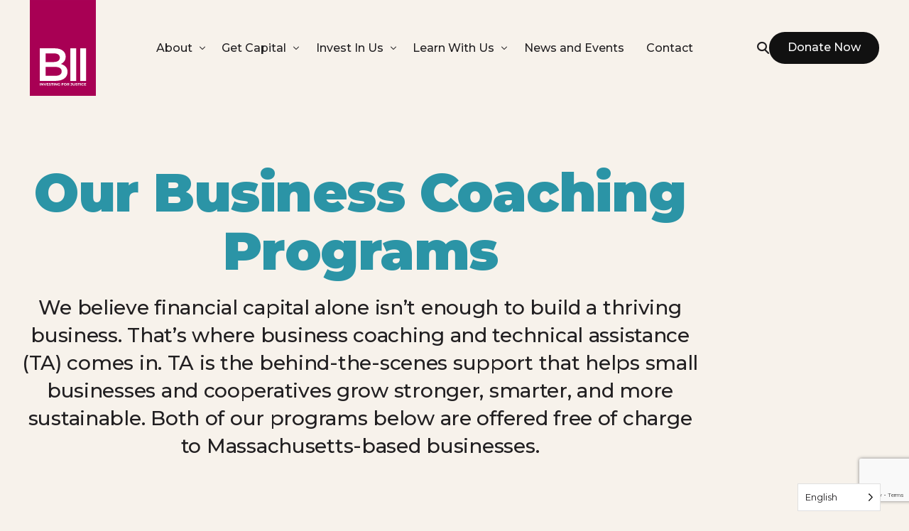

--- FILE ---
content_type: text/html; charset=UTF-8
request_url: https://bostonimpact.org/get-capital/small-business-resources/
body_size: 56671
content:
<!doctype html>
<html lang="en-US">
<head>
	<meta charset="UTF-8">
	<meta name="viewport" content="width=device-width, initial-scale=1">
	<link rel="profile" href="https://gmpg.org/xfn/11">

	<title>Small Business Resources | Boston Impact Initiative</title>
<meta name='robots' content='max-image-preview:large' />
<link rel='dns-prefetch' href='//www.googletagmanager.com' />
<link href='//hb.wpmucdn.com' rel='preconnect' />
<link rel="alternate" type="application/rss+xml" title="Boston Impact Initiative &raquo; Feed" href="https://bostonimpact.org/feed/" />
<style type="text/css">.brave_popup{display:none}</style><script data-no-optimize="1"> var brave_popup_data = {}; var bravepop_emailValidation=false; var brave_popup_videos = {};  var brave_popup_formData = {};var brave_popup_adminUser = false; var brave_popup_pageInfo = {"type":"single","pageID":8609,"singleType":"page"};  var bravepop_emailSuggestions={};</script><link rel="alternate" title="oEmbed (JSON)" type="application/json+oembed" href="https://bostonimpact.org/wp-json/oembed/1.0/embed?url=https%3A%2F%2Fbostonimpact.org%2Fget-capital%2Fsmall-business-resources%2F" />
<link rel="alternate" title="oEmbed (XML)" type="text/xml+oembed" href="https://bostonimpact.org/wp-json/oembed/1.0/embed?url=https%3A%2F%2Fbostonimpact.org%2Fget-capital%2Fsmall-business-resources%2F&#038;format=xml" />
		<style>
			.lazyload,
			.lazyloading {
				max-width: 100%;
			}
		</style>
		<style id='wp-img-auto-sizes-contain-inline-css'>
img:is([sizes=auto i],[sizes^="auto," i]){contain-intrinsic-size:3000px 1500px}
/*# sourceURL=wp-img-auto-sizes-contain-inline-css */
</style>
<link rel='stylesheet' id='GSWPTS-elementor-table-css' href='https://bostonimpact.org/wp-content/plugins/sheets-to-wp-table-live-sync/assets/public/styles/elementor.min.css?ver=3.21.0' media='all' />
<link rel='stylesheet' id='GSWPTS-frontend-css-css' href='https://bostonimpact.org/wp-content/plugins/sheets-to-wp-table-live-sync/assets/public/styles/frontend.min.css?ver=1768606246' media='all' />
<link rel='stylesheet' id='GSWPTS-style-1-css' href='https://bostonimpact.org/wp-content/plugins/sheets-to-wp-table-live-sync/assets/public/styles/style-1.min.css?ver=1768606246' media='all' />
<link rel='stylesheet' id='GSWPTS-style-2-css' href='https://bostonimpact.org/wp-content/plugins/sheets-to-wp-table-live-sync/assets/public/styles/style-2.min.css?ver=1768606246' media='all' />
<style id='wp-emoji-styles-inline-css'>

	img.wp-smiley, img.emoji {
		display: inline !important;
		border: none !important;
		box-shadow: none !important;
		height: 1em !important;
		width: 1em !important;
		margin: 0 0.07em !important;
		vertical-align: -0.1em !important;
		background: none !important;
		padding: 0 !important;
	}
/*# sourceURL=wp-emoji-styles-inline-css */
</style>
<style id='classic-theme-styles-inline-css'>
/*! This file is auto-generated */
.wp-block-button__link{color:#fff;background-color:#32373c;border-radius:9999px;box-shadow:none;text-decoration:none;padding:calc(.667em + 2px) calc(1.333em + 2px);font-size:1.125em}.wp-block-file__button{background:#32373c;color:#fff;text-decoration:none}
/*# sourceURL=/wp-includes/css/classic-themes.min.css */
</style>
<link rel='stylesheet' id='weglot-css-css' href='https://bostonimpact.org/wp-content/plugins/weglot/dist/css/front-css.css?ver=5.2' media='all' />
<link rel='stylesheet' id='new-flag-css-css' href='https://bostonimpact.org/wp-content/plugins/weglot/dist/css/new-flags.css?ver=5.2' media='all' />
<link rel='stylesheet' id='elementor-frontend-css' href='https://bostonimpact.org/wp-content/plugins/elementor/assets/css/frontend.min.css?ver=3.34.1' media='all' />
<link rel='stylesheet' id='elementor-post-70-css' href='https://bostonimpact.org/wp-content/uploads/elementor/css/post-70.css?ver=1768538356' media='all' />
<link rel='stylesheet' id='widget-heading-css' href='https://bostonimpact.org/wp-content/plugins/elementor/assets/css/widget-heading.min.css?ver=3.34.1' media='all' />
<link rel='stylesheet' id='widget-image-css' href='https://bostonimpact.org/wp-content/plugins/elementor/assets/css/widget-image.min.css?ver=3.34.1' media='all' />
<link rel='stylesheet' id='widget-spacer-css' href='https://bostonimpact.org/wp-content/plugins/elementor/assets/css/widget-spacer.min.css?ver=3.34.1' media='all' />
<link rel='stylesheet' id='widget-loop-filter-css' href='https://bostonimpact.org/wp-content/plugins/elementor-pro/assets/css/widget-loop-filter.min.css?ver=3.34.0' media='all' />
<link rel='stylesheet' id='widget-loop-common-css' href='https://bostonimpact.org/wp-content/plugins/elementor-pro/assets/css/widget-loop-common.min.css?ver=3.34.0' media='all' />
<link rel='stylesheet' id='widget-loop-grid-css' href='https://bostonimpact.org/wp-content/plugins/elementor-pro/assets/css/widget-loop-grid.min.css?ver=3.34.0' media='all' />
<link rel='stylesheet' id='elementor-post-8609-css' href='https://bostonimpact.org/wp-content/uploads/elementor/css/post-8609.css?ver=1768545868' media='all' />
<link rel='stylesheet' id='uicore_global-css' href='https://bostonimpact.org/wp-content/uploads/uicore-global.css?ver=6689' media='all' />
<link rel='stylesheet' id='bdt-uikit-css' href='https://bostonimpact.org/wp-content/plugins/bdthemes-element-pack/assets/css/bdt-uikit.css?ver=3.21.7' media='all' />
<link rel='stylesheet' id='ep-helper-css' href='https://bostonimpact.org/wp-content/plugins/bdthemes-element-pack/assets/css/ep-helper.css?ver=7.18.14' media='all' />
<link rel='stylesheet' id='elementor-gf-montserrat-css' href='https://fonts.googleapis.com/css?family=Montserrat:100,100italic,200,200italic,300,300italic,400,400italic,500,500italic,600,600italic,700,700italic,800,800italic,900,900italic&#038;display=swap' media='all' />
<script src="https://bostonimpact.org/wp-includes/js/jquery/jquery.min.js?ver=3.7.1" id="jquery-core-js"></script>
<script src="https://bostonimpact.org/wp-includes/js/jquery/jquery-migrate.min.js?ver=3.4.1" id="jquery-migrate-js"></script>
<script src="https://bostonimpact.org/wp-content/plugins/weglot/dist/front-js.js?ver=5.2" id="wp-weglot-js-js"></script>

<!-- Google tag (gtag.js) snippet added by Site Kit -->
<!-- Google Analytics snippet added by Site Kit -->
<script src="https://www.googletagmanager.com/gtag/js?id=GT-T5MMJHT" id="google_gtagjs-js" async></script>
<script id="google_gtagjs-js-after">
window.dataLayer = window.dataLayer || [];function gtag(){dataLayer.push(arguments);}
gtag("set","linker",{"domains":["bostonimpact.org"]});
gtag("js", new Date());
gtag("set", "developer_id.dZTNiMT", true);
gtag("config", "GT-T5MMJHT");
 window._googlesitekit = window._googlesitekit || {}; window._googlesitekit.throttledEvents = []; window._googlesitekit.gtagEvent = (name, data) => { var key = JSON.stringify( { name, data } ); if ( !! window._googlesitekit.throttledEvents[ key ] ) { return; } window._googlesitekit.throttledEvents[ key ] = true; setTimeout( () => { delete window._googlesitekit.throttledEvents[ key ]; }, 5 ); gtag( "event", name, { ...data, event_source: "site-kit" } ); }; 
//# sourceURL=google_gtagjs-js-after
</script>
<link rel="https://api.w.org/" href="https://bostonimpact.org/wp-json/" /><link rel="alternate" title="JSON" type="application/json" href="https://bostonimpact.org/wp-json/wp/v2/pages/8609" /><link rel="EditURI" type="application/rsd+xml" title="RSD" href="https://bostonimpact.org/xmlrpc.php?rsd" />
<meta name="generator" content="WordPress 6.9" />
<link rel='shortlink' href='https://bostonimpact.org/?p=8609' />
<meta name="generator" content="Site Kit by Google 1.170.0" /><script>(function (window) {
    console.log('Loading marker.io plugin...');

    if (window.__Marker || window !== window.top) { return; }
    window.__Marker = {};

    window.markerConfig = {
      project: '684754952a7c2167489d3d06',
      source: 'wordpress',
      
    };

    const script = document.createElement('script');
    script.async = 1;
    script.src = 'https://edge.marker.io/latest/shim.js';
    document.head.appendChild(script);
  })(window);</script><!-- Begin Constant Contact Active Forms -->
<script> var _ctct_m = "cfe3a5aec9cc26ddb03514aebed8d6ab"; </script>
<script id="signupScript" src="//static.ctctcdn.com/js/signup-form-widget/current/signup-form-widget.min.js" async defer></script>
<!-- End Constant Contact Active Forms -->
<link rel="alternate" href="https://bostonimpact.org/get-capital/small-business-resources/" hreflang="en"/>
<link rel="alternate" href="https://bostonimpact.org/es/get-capital/small-business-resources/" hreflang="es"/>
<link rel="alternate" href="https://bostonimpact.org/ht/get-capital/small-business-resources/" hreflang="ht"/>
<link rel="alternate" href="https://bostonimpact.org/zh/get-capital/small-business-resources/" hreflang="zh"/>
<link rel="alternate" href="https://bostonimpact.org/pt/get-capital/small-business-resources/" hreflang="pt"/>
<script type="application/json" id="weglot-data">{"website":"https:\/\/biilookback.com\/","uid":"db5bd86cf6","project_slug":"bii","language_from":"en","language_from_custom_flag":null,"language_from_custom_name":null,"excluded_paths":[],"excluded_blocks":[],"custom_settings":{"button_style":{"is_dropdown":true,"flag_type":"rectangle_mat","with_name":true,"full_name":true,"custom_css":"","with_flags":false},"wp_user_version":"4.2.9","translate_email":false,"translate_search":false,"translate_amp":false,"switchers":[{"templates":{"name":"default","hash":"095ffb8d22f66be52959023fa4eeb71a05f20f73"},"location":[],"style":{"with_flags":false,"flag_type":"rectangle_mat","with_name":true,"full_name":true,"is_dropdown":true}}]},"pending_translation_enabled":false,"curl_ssl_check_enabled":true,"custom_css":null,"languages":[{"language_to":"es","custom_code":null,"custom_name":null,"custom_local_name":null,"provider":null,"enabled":true,"automatic_translation_enabled":true,"deleted_at":null,"connect_host_destination":null,"custom_flag":null},{"language_to":"ht","custom_code":null,"custom_name":null,"custom_local_name":null,"provider":null,"enabled":true,"automatic_translation_enabled":true,"deleted_at":null,"connect_host_destination":null,"custom_flag":null},{"language_to":"zh","custom_code":null,"custom_name":null,"custom_local_name":null,"provider":null,"enabled":true,"automatic_translation_enabled":true,"deleted_at":null,"connect_host_destination":null,"custom_flag":null},{"language_to":"pt","custom_code":null,"custom_name":null,"custom_local_name":null,"provider":null,"enabled":true,"automatic_translation_enabled":true,"deleted_at":null,"connect_host_destination":null,"custom_flag":null}],"organization_slug":"w-2cde993c86","api_domain":"cdn-api-weglot.com","current_language":"en","switcher_links":{"en":"https:\/\/bostonimpact.org\/get-capital\/small-business-resources\/?wg-choose-original=true","es":"https:\/\/bostonimpact.org\/es\/get-capital\/small-business-resources\/?wg-choose-original=false","ht":"https:\/\/bostonimpact.org\/ht\/get-capital\/small-business-resources\/?wg-choose-original=false","zh":"https:\/\/bostonimpact.org\/zh\/get-capital\/small-business-resources\/?wg-choose-original=false","pt":"https:\/\/bostonimpact.org\/pt\/get-capital\/small-business-resources\/?wg-choose-original=false"},"original_path":"\/get-capital\/small-business-resources\/"}</script>		<script>
			document.documentElement.className = document.documentElement.className.replace('no-js', 'js');
		</script>
				<style>
			.no-js img.lazyload {
				display: none;
			}

			figure.wp-block-image img.lazyloading {
				min-width: 150px;
			}

			.lazyload,
			.lazyloading {
				--smush-placeholder-width: 100px;
				--smush-placeholder-aspect-ratio: 1/1;
				width: var(--smush-image-width, var(--smush-placeholder-width)) !important;
				aspect-ratio: var(--smush-image-aspect-ratio, var(--smush-placeholder-aspect-ratio)) !important;
			}

						.lazyload, .lazyloading {
				opacity: 0;
			}

			.lazyloaded {
				opacity: 1;
				transition: opacity 400ms;
				transition-delay: 0ms;
			}

					</style>
		<meta name="google-site-verification" content="Zgth69nIpgpm6I44IDxkUbhVLGK124xa6Y64VuSNkIE"><meta name="generator" content="Elementor 3.34.1; features: e_font_icon_svg, additional_custom_breakpoints; settings: css_print_method-external, google_font-enabled, font_display-swap">
<!-- SEO meta tags powered by SmartCrawl https://wpmudev.com/project/smartcrawl-wordpress-seo/ -->
<link rel="canonical" href="https://bostonimpact.org/get-capital/small-business-resources/" />
<meta name="description" content="Our Business Coaching Programs We believe financial capital alone isn’t enough to build a thriving business. That’s where business coaching and technical as ..." />
<script type="application/ld+json">{"@context":"https:\/\/schema.org","@graph":[{"@type":"Organization","@id":"https:\/\/bostonimpact.org\/#schema-publishing-organization","url":"https:\/\/bostonimpact.org","name":"Boston Impact Initiative"},{"@type":"WebSite","@id":"https:\/\/bostonimpact.org\/#schema-website","url":"https:\/\/bostonimpact.org","name":"bostonimpact.org","encoding":"UTF-8","potentialAction":{"@type":"SearchAction","target":"https:\/\/bostonimpact.org\/search\/{search_term_string}\/","query-input":"required name=search_term_string"}},{"@type":"BreadcrumbList","@id":"https:\/\/bostonimpact.org\/get-capital\/small-business-resources?page&pagename=get-capital\/small-business-resources\/#breadcrumb","itemListElement":[{"@type":"ListItem","position":1,"name":"Home","item":"https:\/\/bostonimpact.org"},{"@type":"ListItem","position":2,"name":"Get Capital","item":"https:\/\/bostonimpact.org\/get-capital\/"},{"@type":"ListItem","position":3,"name":"Small Business Resources"}]},{"@type":"Person","@id":"https:\/\/bostonimpact.org\/author\/raynunez\/#schema-author","name":"raynunez","url":"https:\/\/bostonimpact.org\/author\/raynunez\/"},{"@type":"WebPage","@id":"https:\/\/bostonimpact.org\/get-capital\/small-business-resources\/#schema-webpage","isPartOf":{"@id":"https:\/\/bostonimpact.org\/#schema-website"},"publisher":{"@id":"https:\/\/bostonimpact.org\/#schema-publishing-organization"},"url":"https:\/\/bostonimpact.org\/get-capital\/small-business-resources\/"},{"@type":"Article","mainEntityOfPage":{"@id":"https:\/\/bostonimpact.org\/get-capital\/small-business-resources\/#schema-webpage"},"author":{"@id":"https:\/\/bostonimpact.org\/author\/raynunez\/#schema-author"},"publisher":{"@id":"https:\/\/bostonimpact.org\/#schema-publishing-organization"},"dateModified":"2026-01-13T13:54:17","datePublished":"2025-06-02T19:47:20","headline":"Small Business Resources | Boston Impact Initiative","description":"Our Business Coaching Programs We believe financial capital alone isn\u2019t enough to build a thriving business. That\u2019s where business coaching and technical as ...","name":"Small Business Resources","image":{"@type":"ImageObject","@id":"https:\/\/bostonimpact.org\/get-capital\/small-business-resources\/#schema-article-image","url":"https:\/\/bostonimpact.org\/wp-content\/uploads\/2025\/10\/Summer-Gathering-2025_Paulina_L64A8619-scaled.jpg","height":1365,"width":2048},"thumbnailUrl":"https:\/\/bostonimpact.org\/wp-content\/uploads\/2025\/10\/Summer-Gathering-2025_Paulina_L64A8619-scaled.jpg"}]}</script>
<meta property="og:type" content="article" />
<meta property="og:url" content="https://bostonimpact.org/get-capital/small-business-resources/" />
<meta property="og:title" content="Small Business Resources | Boston Impact Initiative" />
<meta property="og:description" content="Our Business Coaching Programs We believe financial capital alone isn’t enough to build a thriving business. That’s where business coaching and technical as ..." />
<meta property="og:image" content="https://bostonimpact.org/wp-content/uploads/2025/10/Summer-Gathering-2025_Paulina_L64A8619-scaled.jpg" />
<meta property="og:image:width" content="2048" />
<meta property="og:image:height" content="1365" />
<meta property="article:published_time" content="2025-06-02T19:47:20" />
<meta property="article:author" content="raynunez" />
<!-- /SEO -->
<meta name="theme-color" content="#111111" />
        <link rel="shortcut icon" href="https://bostonimpact.org/wp-content/uploads/2025/01/bii-logo-1-01.png" >
		<link rel="icon" href="https://bostonimpact.org/wp-content/uploads/2025/01/bii-logo-1-01.png" >
		<link rel="apple-touch-icon" sizes="152x152" href="https://bostonimpact.org/wp-content/uploads/2025/01/bii-logo-1-01.png">
		<link rel="apple-touch-icon" sizes="120x120" href="https://bostonimpact.org/wp-content/uploads/2025/01/bii-logo-1-01.png">
		<link rel="apple-touch-icon" sizes="76x76" href="https://bostonimpact.org/wp-content/uploads/2025/01/bii-logo-1-01.png">
        <link rel="apple-touch-icon" href="https://bostonimpact.org/wp-content/uploads/2025/01/bii-logo-1-01.png">
        			<style>
				.e-con.e-parent:nth-of-type(n+4):not(.e-lazyloaded):not(.e-no-lazyload),
				.e-con.e-parent:nth-of-type(n+4):not(.e-lazyloaded):not(.e-no-lazyload) * {
					background-image: none !important;
				}
				@media screen and (max-height: 1024px) {
					.e-con.e-parent:nth-of-type(n+3):not(.e-lazyloaded):not(.e-no-lazyload),
					.e-con.e-parent:nth-of-type(n+3):not(.e-lazyloaded):not(.e-no-lazyload) * {
						background-image: none !important;
					}
				}
				@media screen and (max-height: 640px) {
					.e-con.e-parent:nth-of-type(n+2):not(.e-lazyloaded):not(.e-no-lazyload),
					.e-con.e-parent:nth-of-type(n+2):not(.e-lazyloaded):not(.e-no-lazyload) * {
						background-image: none !important;
					}
				}
			</style>
			<link rel="icon" href="https://bostonimpact.org/wp-content/uploads/2025/01/cropped-bii-logo-1-01-32x32.png" sizes="32x32" />
<link rel="icon" href="https://bostonimpact.org/wp-content/uploads/2025/01/cropped-bii-logo-1-01-192x192.png" sizes="192x192" />
<link rel="apple-touch-icon" href="https://bostonimpact.org/wp-content/uploads/2025/01/cropped-bii-logo-1-01-180x180.png" />
<meta name="msapplication-TileImage" content="https://bostonimpact.org/wp-content/uploads/2025/01/cropped-bii-logo-1-01-270x270.png" />
<style> 
.bdt-switcher-wrapper {n  width: 100%;n}
 </style> 		<style id="wp-custom-css">
			div[data-settings*='classic'] h3 {
	color: inherit;
}
footer {
	color: white;
}
footer .ctct-form-defaults {
background: transparent !important;
    max-width: 500px;
    margin: auto;
	}

footer button {
	background: var(--uicore-accent-color) !important;
	border: 0 !important;
}

footer a {
	color: white !important;
}

.portfolio-grid .ui-e-post-img {
	background-size: contain;
	background-repeat: no-repeat;
}
.portfolio-grid .ui-e-post-img-wrapp {
	background: white;
}

.business-resource-item {
	position: relative;
	transition: .6s;
}
.business-resource-item .elementor-widget,
.business-resource-item .elementor-widget * {
	position: static !important;
}
.business-resource-item a:after {
	content: '';
	position: absolute;
	left: 0;
	top: 0;
	width: 100%;
	height: 100%;
}
.business-resource-item:hover {
	opacity: .4;
}		</style>
		        <style>
            .uicore-animate-scroll {
                animation-fill-mode: both;
                animation-timing-function: linear;
                animation-timeline: view(block);
            }

            .uicore-animate-hide {
                opacity: 0;
                visibility: hidden;
            }
        </style>
        <script>
            document.addEventListener('DOMContentLoaded', function() {
                const supportsAnimationTimeline = CSS.supports("animation-timeline", "scroll()");

                if (!supportsAnimationTimeline && document.querySelector('.uicore-animate-scroll')) {
                    const script = document.createElement('script');
                    script.src = "https://bostonimpact.org/wp-content/plugins/uicore-animate/assets/js/scroll-timeline.js";
                    script.async = true;
                    document.head.appendChild(script);
                }
            });
        </script>

</head>

<body class="wp-singular page-template-default page page-id-8609 page-child parent-pageid-439 wp-embed-responsive wp-theme-uicore-pro ui-a-dsmm-slide  uicore-sticky-tb elementor-default elementor-kit-6 elementor-page elementor-page-8609">
		<div class="uicore-animation-bg"></div><!-- Custom HTML - Page Options --><!-- 1.1 uicore_before_body_content -->	<div class="uicore-body-content">
		<!-- 1.2 uicore_before_page_content -->		<div id="uicore-page">
		
        <div data-uils="header" data-uils-title="Header" id="wrapper-navbar" itemscope itemtype="http://schema.org/WebSite" class="uicore uicore-navbar uicore-section uicore-box uicore-h-classic uicore-sticky ui-smart-sticky uicore-transparent "><div class="uicore-header-wrapper">
            <nav class="uicore uicore-container">
            		 <div class="uicore-branding " data-uils="header-branding" data-uils-title="Site Logo">
                
			<a href="https://bostonimpact.org/" rel="home">
                <img fetchpriority="high" class="uicore uicore-logo uicore-main" src="https://bostonimpact.org/wp-content/uploads/2025/04/BII_Logo-WithTag-02.svg" alt="Boston Impact Initiative" width="468" height="679"/>
				<img class="uicore uicore-logo uicore-second lazyload" data-src="https://bostonimpact.org/wp-content/uploads/2025/04/BII_Logo-WithTag-02.svg" alt="Boston Impact Initiative" width="468" height="679" src="[data-uri]" style="--smush-placeholder-width: 468px; --smush-placeholder-aspect-ratio: 468/679;" />
				<img class="uicore uicore-logo uicore-mobile-main lazyload" data-src="https://bostonimpact.org/wp-content/uploads/2025/04/BII_Logo-WithTag-02.svg" alt="Boston Impact Initiative" width="468" height="679" src="[data-uri]" style="--smush-placeholder-width: 468px; --smush-placeholder-aspect-ratio: 468/679;" />
				<img class="uicore uicore-logo uicore-mobile-second lazyload" data-src="https://bostonimpact.org/wp-content/uploads/2025/04/BII_Logo-WithTag-02.svg" alt="Boston Impact Initiative" width="468" height="679" src="[data-uri]" style="--smush-placeholder-width: 468px; --smush-placeholder-aspect-ratio: 468/679;" />
			</a>

		        </div>
		        <div class='uicore-nav-menu'>
            <div class="uicore-menu-container uicore-nav"><ul data-uils="header-menu" data-uils-title="Navigation Menu" class="uicore-menu"><li class="menu-item menu-item-type-post_type menu-item-object-page menu-item-has-children menu-item-8701"><a href="https://bostonimpact.org/about/"><span class="ui-menu-item-wrapper">About</span></a>
<ul class="sub-menu">
	<li class="menu-item menu-item-type-post_type menu-item-object-page menu-item-9870"><a href="https://bostonimpact.org/about/our-team/"><span class="ui-menu-item-wrapper">Our Team</span></a></li>
	<li class="menu-item menu-item-type-post_type menu-item-object-page menu-item-9700"><a href="https://bostonimpact.org/about/impact-reports/"><span class="ui-menu-item-wrapper">Impact Reports</span></a></li>
	<li class="menu-item menu-item-type-post_type menu-item-object-page menu-item-9785"><a href="https://bostonimpact.org/careers-at-bii/"><span class="ui-menu-item-wrapper">Careers at BII</span></a></li>
</ul>
</li>
<li class="menu-item menu-item-type-post_type menu-item-object-page current-page-ancestor current-menu-ancestor current-menu-parent current-page-parent current_page_parent current_page_ancestor menu-item-has-children menu-item-8709"><a href="https://bostonimpact.org/get-capital/"><span class="ui-menu-item-wrapper">Get Capital</span></a>
<ul class="sub-menu">
	<li class="menu-item menu-item-type-post_type menu-item-object-page menu-item-8708"><a href="https://bostonimpact.org/invest-in-us/our-portfolio/"><span class="ui-menu-item-wrapper">Our Portfolio</span></a></li>
	<li class="menu-item menu-item-type-post_type menu-item-object-page page_item page-item-8609 current_page_item menu-item-8710"><a href="https://bostonimpact.org/get-capital/small-business-resources/" aria-current="page"><span class="ui-menu-item-wrapper">Small Business Resources</span></a></li>
</ul>
</li>
<li class="menu-item menu-item-type-post_type menu-item-object-page menu-item-has-children menu-item-8706"><a href="https://bostonimpact.org/invest-in-us/"><span class="ui-menu-item-wrapper">Invest In Us</span></a>
<ul class="sub-menu">
	<li class="menu-item menu-item-type-post_type menu-item-object-page menu-item-9298"><a href="https://bostonimpact.org/invest-in-us/fund-ii/"><span class="ui-menu-item-wrapper">BII Fund II</span></a></li>
	<li class="menu-item menu-item-type-post_type menu-item-object-page menu-item-8707"><a href="https://bostonimpact.org/invest-in-us/donate/"><span class="ui-menu-item-wrapper">Support Our Mission</span></a></li>
</ul>
</li>
<li class="menu-item menu-item-type-post_type menu-item-object-page menu-item-has-children menu-item-8702"><a href="https://bostonimpact.org/learn-with-us/"><span class="ui-menu-item-wrapper">Learn With Us</span></a>
<ul class="sub-menu">
	<li class="menu-item menu-item-type-post_type menu-item-object-page menu-item-9072"><a href="https://bostonimpact.org/the-arc-fellowship/"><span class="ui-menu-item-wrapper">The ARC Fellowship</span></a></li>
	<li class="menu-item menu-item-type-post_type menu-item-object-page menu-item-8703"><a href="https://bostonimpact.org/learn-with-us/advisory-services/"><span class="ui-menu-item-wrapper">Advisory Services</span></a></li>
	<li class="menu-item menu-item-type-post_type menu-item-object-page menu-item-8704"><a href="https://bostonimpact.org/learn-with-us/integrated-capital-cards/"><span class="ui-menu-item-wrapper">Integrated Capital Cards</span></a></li>
	<li class="menu-item menu-item-type-post_type menu-item-object-page menu-item-9705"><a href="https://bostonimpact.org/about/glossary/"><span class="ui-menu-item-wrapper">Glossary</span></a></li>
</ul>
</li>
<li class="menu-item menu-item-type-post_type menu-item-object-page menu-item-10670"><a href="https://bostonimpact.org/news/"><span class="ui-menu-item-wrapper">News and Events</span></a></li>
<li class="menu-item menu-item-type-post_type menu-item-object-page menu-item-8712"><a href="https://bostonimpact.org/contact/"><span class="ui-menu-item-wrapper">Contact</span></a></li>
</ul></div><div class="uicore uicore-extra" data-uils="header_extra" data-uils-title="Header Extras">            <div class="uicore uicore-search-btn uicore-i-search uicore-link uicore-only-desktop" aria-label="search-toggle"></div>
                    <div class="uicore-cta-wrapper">
				<a href="https://bostonimpact.org/donate"
					target="_self"
					class="uicore-btn "
                    >
                    <span class="elementor-button-text">
						Donate Now                    </span>
				</a>
            </div>
        </div>        </div>
		<div class="uicore-mobile-head-right">            <div class="uicore uicore-socials uicore-only-mobile">
                <a class="uicore-social-icon uicore-link social_fb" href="https://www.facebook.com/bosimpact/" target="_blank" aria-label="Facebook"></a><a class="uicore-social-icon uicore-link social_in" href="https://www.instagram.com/bosimpact" target="_blank" aria-label="Instagram"></a><a class="uicore-social-icon uicore-link social_lk" href="https://www.linkedin.com/company/bosimpact/" target="_blank" aria-label="LinkedIn"></a>            </div>
                    <button type="button" class="uicore-toggle uicore-ham" aria-label="mobile-menu">
                <span class="bars">
                    <span class="bar"></span>
                    <span class="bar"></span>
                    <span class="bar"></span>
                </span>
            </button>
        </div>            </nav>

            </div>
                    </div><!-- #wrapper-navbar end -->
        <!-- 1.3 uicore_page -->			<div id="content" class="uicore-content">

			<!-- 1.4 uicore_before_content --><div id="primary" class="content-area">

	        <article id="post-8609" class="post-8609 page type-page status-publish has-post-thumbnail hentry">
            <main class="entry-content">
                		<div data-elementor-type="wp-page" data-elementor-id="8609" class="elementor elementor-8609" data-elementor-settings="{&quot;element_pack_global_tooltip_width&quot;:{&quot;unit&quot;:&quot;px&quot;,&quot;size&quot;:&quot;&quot;,&quot;sizes&quot;:[]},&quot;element_pack_global_tooltip_width_tablet&quot;:{&quot;unit&quot;:&quot;px&quot;,&quot;size&quot;:&quot;&quot;,&quot;sizes&quot;:[]},&quot;element_pack_global_tooltip_width_mobile&quot;:{&quot;unit&quot;:&quot;px&quot;,&quot;size&quot;:&quot;&quot;,&quot;sizes&quot;:[]},&quot;element_pack_global_tooltip_padding&quot;:{&quot;unit&quot;:&quot;px&quot;,&quot;top&quot;:&quot;&quot;,&quot;right&quot;:&quot;&quot;,&quot;bottom&quot;:&quot;&quot;,&quot;left&quot;:&quot;&quot;,&quot;isLinked&quot;:true},&quot;element_pack_global_tooltip_padding_tablet&quot;:{&quot;unit&quot;:&quot;px&quot;,&quot;top&quot;:&quot;&quot;,&quot;right&quot;:&quot;&quot;,&quot;bottom&quot;:&quot;&quot;,&quot;left&quot;:&quot;&quot;,&quot;isLinked&quot;:true},&quot;element_pack_global_tooltip_padding_mobile&quot;:{&quot;unit&quot;:&quot;px&quot;,&quot;top&quot;:&quot;&quot;,&quot;right&quot;:&quot;&quot;,&quot;bottom&quot;:&quot;&quot;,&quot;left&quot;:&quot;&quot;,&quot;isLinked&quot;:true},&quot;element_pack_global_tooltip_border_radius&quot;:{&quot;unit&quot;:&quot;px&quot;,&quot;top&quot;:&quot;&quot;,&quot;right&quot;:&quot;&quot;,&quot;bottom&quot;:&quot;&quot;,&quot;left&quot;:&quot;&quot;,&quot;isLinked&quot;:true},&quot;element_pack_global_tooltip_border_radius_tablet&quot;:{&quot;unit&quot;:&quot;px&quot;,&quot;top&quot;:&quot;&quot;,&quot;right&quot;:&quot;&quot;,&quot;bottom&quot;:&quot;&quot;,&quot;left&quot;:&quot;&quot;,&quot;isLinked&quot;:true},&quot;element_pack_global_tooltip_border_radius_mobile&quot;:{&quot;unit&quot;:&quot;px&quot;,&quot;top&quot;:&quot;&quot;,&quot;right&quot;:&quot;&quot;,&quot;bottom&quot;:&quot;&quot;,&quot;left&quot;:&quot;&quot;,&quot;isLinked&quot;:true}}" data-elementor-post-type="page">
						<div class="elementor-section elementor-top-section elementor-element elementor-element-a12be79 elementor-section-boxed elementor-section-height-default elementor-section-height-default" data-id="a12be79" data-element_type="section" data-settings="{&quot;background_background&quot;:&quot;classic&quot;}">
							<div class="elementor-background-overlay"></div>
							<div class="elementor-container elementor-column-gap-wider">
					<div class="elementor-column elementor-col-100 elementor-top-column elementor-element elementor-element-e19d8b1" data-id="e19d8b1" data-element_type="column">
			<div class="elementor-widget-wrap elementor-element-populated">
						<div class="elementor-element elementor-element-48ef3bf elementor-invisible elementor-widget elementor-widget-heading" data-id="48ef3bf" data-element_type="widget" data-settings="{&quot;_animation&quot;:&quot;zoomOut&quot;,&quot;_animation_delay&quot;:&quot;850&quot;}" data-widget_type="heading.default">
				<div class="elementor-widget-container">
					<h1 class="elementor-heading-title elementor-size-default">Our Business Coaching Programs</h1>				</div>
				</div>
				<div class="elementor-element elementor-element-6512eb3 elementor-widget elementor-widget-heading" data-id="6512eb3" data-element_type="widget" data-widget_type="heading.default">
				<div class="elementor-widget-container">
					<h3 class="elementor-heading-title elementor-size-default">We believe financial capital alone isn’t enough to build a thriving business. That’s where business coaching and technical assistance (TA) comes in. TA is the behind-the-scenes support that helps small businesses and cooperatives grow stronger, smarter, and more sustainable.

Both of our programs below are offered free of charge to Massachusetts-based businesses.
</h3>				</div>
				</div>
					</div>
		</div>
					</div>
		</div>
		<div class="elementor-element elementor-element-b5cfa0b e-flex e-con-boxed e-con e-parent" data-id="b5cfa0b" data-element_type="container">
					<div class="e-con-inner">
		<div class="elementor-element elementor-element-38dde41 e-con-full e-flex e-con e-child" data-id="38dde41" data-element_type="container">
				<div class="elementor-element elementor-element-441f68a elementor-widget elementor-widget-image" data-id="441f68a" data-element_type="widget" data-widget_type="image.default">
				<div class="elementor-widget-container">
															<img decoding="async" width="768" height="768" data-src="https://bostonimpact.org/wp-content/uploads/2025/10/PXL_20251017_191452211-EDIT-768x768.jpg" class="attachment-medium_large size-medium_large wp-image-10542 lazyload" alt="" data-srcset="https://bostonimpact.org/wp-content/uploads/2025/10/PXL_20251017_191452211-EDIT-768x768.jpg 768w, https://bostonimpact.org/wp-content/uploads/2025/10/PXL_20251017_191452211-EDIT-300x300.jpg 300w, https://bostonimpact.org/wp-content/uploads/2025/10/PXL_20251017_191452211-EDIT-1024x1024.jpg 1024w, https://bostonimpact.org/wp-content/uploads/2025/10/PXL_20251017_191452211-EDIT-150x150.jpg 150w, https://bostonimpact.org/wp-content/uploads/2025/10/PXL_20251017_191452211-EDIT-1536x1536.jpg 1536w, https://bostonimpact.org/wp-content/uploads/2025/10/PXL_20251017_191452211-EDIT-scaled.jpg 2048w, https://bostonimpact.org/wp-content/uploads/2025/10/PXL_20251017_191452211-EDIT-650x650.jpg 650w" data-sizes="(max-width: 768px) 100vw, 768px" src="[data-uri]" style="--smush-placeholder-width: 768px; --smush-placeholder-aspect-ratio: 768/768;" />															</div>
				</div>
				</div>
		<div class="elementor-element elementor-element-bfa5ee6 e-con-full e-flex e-con e-child" data-id="bfa5ee6" data-element_type="container">
				<div class="elementor-element elementor-element-60d34ed ui-e-align-left elementor-widget__width-inherit ui-e-align-mobile-left ui-e-align-tablet-left ui-e-top elementor-widget elementor-widget-uicore-icon-box" data-id="60d34ed" data-element_type="widget" data-settings="{&quot;position&quot;:&quot;top&quot;,&quot;content_padding&quot;:{&quot;unit&quot;:&quot;px&quot;,&quot;top&quot;:&quot;&quot;,&quot;right&quot;:&quot;&quot;,&quot;bottom&quot;:&quot;&quot;,&quot;left&quot;:&quot;&quot;,&quot;isLinked&quot;:true},&quot;content_padding_tablet&quot;:{&quot;unit&quot;:&quot;px&quot;,&quot;top&quot;:&quot;&quot;,&quot;right&quot;:&quot;&quot;,&quot;bottom&quot;:&quot;&quot;,&quot;left&quot;:&quot;&quot;,&quot;isLinked&quot;:true},&quot;content_padding_mobile&quot;:{&quot;unit&quot;:&quot;px&quot;,&quot;top&quot;:&quot;&quot;,&quot;right&quot;:&quot;&quot;,&quot;bottom&quot;:&quot;&quot;,&quot;left&quot;:&quot;&quot;,&quot;isLinked&quot;:true}}" data-widget_type="uicore-icon-box.default">
				<div class="elementor-widget-container">
					
        <div class="ui-e-ico-box" >

            
            <div class='ui-e-flex-wrp'>

                                    <div class="ui-e-icon-wrp">

                        
                    </div>
                
                <div class="ui-e-title-wrp"><h4 class="ui-e-title">Accelerate Your Impact </h4></div>
            </div>

            <div class="ui-e-box-content">
                
                <div class="ui-e-description">
                    <h4><em><b>for businesses ready to scale, create good jobs, and lead with purpose</b></em></h4><p><span style="font-weight: 400">Accelerate Your Impact is our Massachusetts Small Business Coaching Program that offers free one-on-one business coaching services in English and Spanish. You receive:</span></p><ul><li style="font-weight: 400"><span style="font-weight: 400">Capital readiness: Understanding what kind of funding fits your goals</span></li><li style="font-weight: 400"><span style="font-weight: 400">Financial projections: Building the roadmap to a stable future</span></li><li style="font-weight: 400"><span style="font-weight: 400">Resource navigation: Finding tools, experts, and programs that support your goals</span></li><li style="font-weight: 400"><span style="font-weight: 400">Access to contracts: Growing your revenue through new partnerships</span></li></ul><p><span style="font-weight: 400">This program is offered at no cost to businesses, thanks to funding from MassDevelopment and JP Morgan Chase. It’s available year round, but spots are limited.  </span></p>                </div>

                
            </div>
        </div>
				</div>
				</div>
				<div class="elementor-element elementor-element-44038eb elementor-widget elementor-widget-button" data-id="44038eb" data-element_type="widget" data-widget_type="button.default">
				<div class="elementor-widget-container">
									<div class="elementor-button-wrapper">
					<a class="elementor-button elementor-button-link elementor-size-sm" href="https://r53lwvyl.instantlandings.com/investment-team-intake-decision-tree">
						<span class="elementor-button-content-wrapper">
									<span class="elementor-button-text">Submit an Interest Form</span>
					</span>
					</a>
				</div>
								</div>
				</div>
				</div>
		<div class="elementor-element elementor-element-3a6f812 e-con-full e-flex e-con e-child" data-id="3a6f812" data-element_type="container">
				<div class="elementor-element elementor-element-402b95c elementor-widget elementor-widget-spacer" data-id="402b95c" data-element_type="widget" data-widget_type="spacer.default">
				<div class="elementor-widget-container">
							<div class="elementor-spacer">
			<div class="elementor-spacer-inner"></div>
		</div>
						</div>
				</div>
				<div class="elementor-element elementor-element-d1f2921 ui-e-align-left elementor-widget__width-inherit ui-e-align-mobile-left ui-e-align-tablet-left ui-e-top elementor-widget elementor-widget-uicore-icon-box" data-id="d1f2921" data-element_type="widget" data-settings="{&quot;position&quot;:&quot;top&quot;,&quot;content_padding&quot;:{&quot;unit&quot;:&quot;px&quot;,&quot;top&quot;:&quot;&quot;,&quot;right&quot;:&quot;&quot;,&quot;bottom&quot;:&quot;&quot;,&quot;left&quot;:&quot;&quot;,&quot;isLinked&quot;:true},&quot;content_padding_tablet&quot;:{&quot;unit&quot;:&quot;px&quot;,&quot;top&quot;:&quot;&quot;,&quot;right&quot;:&quot;&quot;,&quot;bottom&quot;:&quot;&quot;,&quot;left&quot;:&quot;&quot;,&quot;isLinked&quot;:true},&quot;content_padding_mobile&quot;:{&quot;unit&quot;:&quot;px&quot;,&quot;top&quot;:&quot;&quot;,&quot;right&quot;:&quot;&quot;,&quot;bottom&quot;:&quot;&quot;,&quot;left&quot;:&quot;&quot;,&quot;isLinked&quot;:true}}" data-widget_type="uicore-icon-box.default">
				<div class="elementor-widget-container">
					
        <div class="ui-e-ico-box" >

            
            <div class='ui-e-flex-wrp'>

                                    <div class="ui-e-icon-wrp">

                        
                    </div>
                
                <div class="ui-e-title-wrp"><h4 class="ui-e-title">GreenEdge Accelerator Program</h4></div>
            </div>

            <div class="ui-e-box-content">
                
                <div class="ui-e-description">
                    <h4><b><i>for businesses in the clean energy sector, particularly</i></b> <b><i>HVAC, electrical, plumbing, and construction</i></b></h4><p><span style="font-weight: 400">The GreenEdge Accelerator equips entrepreneurs with the skills, connections, and funding readiness to scale their small business in Massachusetts' thriving clean energy sector. In this program, businesses receive:</span></p><ul><li style="font-weight: 400"><span style="font-weight: 400">1-on-1 Business Coaching: Get expert guidance tailored to your business.</span></li><li style="font-weight: 400"><span style="font-weight: 400">MWBE Certifications Support: Navigate the certification process with ease.</span></li><li style="font-weight: 400"><span style="font-weight: 400">Business Development: We guide you in identifying funding opportunities and business contracts in the sector.</span></li><li style="font-weight: 400"><span style="font-weight: 400">Stipend: $2,000 when you complete the program.</span></li><li style="font-weight: 400"><span style="font-weight: 400">Value: $75,000 worth of business support.</span></li></ul><p><span style="font-weight: 400">This program is offered at no cost to businesses, thanks to funding from MassCEC. </span></p>                </div>

                
            </div>
        </div>
				</div>
				</div>
				<div class="elementor-element elementor-element-31f7d29 elementor-widget elementor-widget-button" data-id="31f7d29" data-element_type="widget" data-widget_type="button.default">
				<div class="elementor-widget-container">
									<div class="elementor-button-wrapper">
					<a class="elementor-button elementor-button-link elementor-size-sm" href="https://greenedgema.org/">
						<span class="elementor-button-content-wrapper">
									<span class="elementor-button-text">Learn More</span>
					</span>
					</a>
				</div>
								</div>
				</div>
				</div>
		<div class="elementor-element elementor-element-54f0e71 e-con-full e-flex e-con e-child" data-id="54f0e71" data-element_type="container">
				<div class="elementor-element elementor-element-4100fbb elementor-widget elementor-widget-spacer" data-id="4100fbb" data-element_type="widget" data-widget_type="spacer.default">
				<div class="elementor-widget-container">
							<div class="elementor-spacer">
			<div class="elementor-spacer-inner"></div>
		</div>
						</div>
				</div>
				<div class="elementor-element elementor-element-0937bd2 elementor-widget elementor-widget-image" data-id="0937bd2" data-element_type="widget" data-widget_type="image.default">
				<div class="elementor-widget-container">
															<img decoding="async" width="1000" height="1000" data-src="https://bostonimpact.org/wp-content/uploads/2025/10/IMG_0482-1-1024x1024.jpg" class="attachment-large size-large wp-image-10541 lazyload" alt="" data-srcset="https://bostonimpact.org/wp-content/uploads/2025/10/IMG_0482-1-1024x1024.jpg 1024w, https://bostonimpact.org/wp-content/uploads/2025/10/IMG_0482-1-300x300.jpg 300w, https://bostonimpact.org/wp-content/uploads/2025/10/IMG_0482-1-150x150.jpg 150w, https://bostonimpact.org/wp-content/uploads/2025/10/IMG_0482-1-768x768.jpg 768w, https://bostonimpact.org/wp-content/uploads/2025/10/IMG_0482-1-1536x1536.jpg 1536w, https://bostonimpact.org/wp-content/uploads/2025/10/IMG_0482-1-650x650.jpg 650w, https://bostonimpact.org/wp-content/uploads/2025/10/IMG_0482-1.jpg 1846w" data-sizes="(max-width: 1000px) 100vw, 1000px" src="[data-uri]" style="--smush-placeholder-width: 1000px; --smush-placeholder-aspect-ratio: 1000/1000;" />															</div>
				</div>
				</div>
					</div>
				</div>
				<section class="elementor-section elementor-top-section elementor-element elementor-element-3205ebc elementor-section-boxed elementor-section-height-default elementor-section-height-default" data-id="3205ebc" data-element_type="section">
						<div class="elementor-container elementor-column-gap-default">
					<div class="elementor-column elementor-col-100 elementor-top-column elementor-element elementor-element-9bc439d" data-id="9bc439d" data-element_type="column">
			<div class="elementor-widget-wrap elementor-element-populated">
						<div class="elementor-element elementor-element-ce4df9b elementor-widget elementor-widget-spacer" data-id="ce4df9b" data-element_type="widget" data-widget_type="spacer.default">
				<div class="elementor-widget-container">
							<div class="elementor-spacer">
			<div class="elementor-spacer-inner"></div>
		</div>
						</div>
				</div>
				<div class="elementor-element elementor-element-1d67c9c elementor-invisible elementor-widget elementor-widget-heading" data-id="1d67c9c" data-element_type="widget" data-settings="{&quot;_animation&quot;:&quot;zoomOut&quot;,&quot;_animation_delay&quot;:&quot;850&quot;}" data-widget_type="heading.default">
				<div class="elementor-widget-container">
					<h1 class="elementor-heading-title elementor-size-default">Find Local Business Support
</h1>				</div>
				</div>
				<div class="elementor-element elementor-element-33e1f20 elementor-widget elementor-widget-text-editor" data-id="33e1f20" data-element_type="widget" data-widget_type="text-editor.default">
				<div class="elementor-widget-container">
									<p><span style="font-weight: 400;">These local organizations provide technical assistance, business coaching, connections, and educational programming to our portfolio investments. </span></p>								</div>
				</div>
					</div>
		</div>
					</div>
		</section>
		<div class="elementor-element elementor-element-4ba1503 e-flex e-con-boxed e-con e-parent" data-id="4ba1503" data-element_type="container">
					<div class="e-con-inner">
				<div class="elementor-element elementor-element-a12cc8b elementor-widget elementor-widget-taxonomy-filter" data-id="a12cc8b" data-element_type="widget" data-settings="{&quot;selected_element&quot;:&quot;b097f8d&quot;,&quot;taxonomy&quot;:&quot;category&quot;,&quot;multiple_selection&quot;:&quot;no&quot;,&quot;horizontal_scroll&quot;:&quot;disable&quot;}" data-widget_type="taxonomy-filter.default">
				<div class="elementor-widget-container">
							<search class="e-filter" role="search" data-base-url="https://bostonimpact.org/get-capital/small-business-resources/" data-page-num="1">
							<button class="e-filter-item" data-filter="accelerator-programs" aria-pressed="false">Accelerator Programs</button>
							<button class="e-filter-item" data-filter="associations-and-networks" aria-pressed="false">Associations and Networks</button>
							<button class="e-filter-item" data-filter="business-education" aria-pressed="false">Business Education</button>
							<button class="e-filter-item" data-filter="business-support" aria-pressed="false">Business Support</button>
							<button class="e-filter-item" data-filter="capital-providers" aria-pressed="false">Capital Providers</button>
							<button class="e-filter-item" data-filter="coworking-space" aria-pressed="false">CoWorking Space</button>
							<button class="e-filter-item" data-filter="government-agency" aria-pressed="false">Government Agency</button>
			
									<button class="e-filter-item" data-filter="__all" aria-pressed="true">
				All			</button>
					</search>
						</div>
				</div>
				<div class="elementor-element elementor-element-b097f8d elementor-grid-3 elementor-grid-tablet-2 elementor-grid-mobile-1 elementor-widget elementor-widget-loop-grid" data-id="b097f8d" data-element_type="widget" data-settings="{&quot;template_id&quot;:10778,&quot;_skin&quot;:&quot;post&quot;,&quot;columns&quot;:&quot;3&quot;,&quot;columns_tablet&quot;:&quot;2&quot;,&quot;columns_mobile&quot;:&quot;1&quot;,&quot;edit_handle_selector&quot;:&quot;[data-elementor-type=\&quot;loop-item\&quot;]&quot;,&quot;row_gap&quot;:{&quot;unit&quot;:&quot;px&quot;,&quot;size&quot;:&quot;&quot;,&quot;sizes&quot;:[]},&quot;row_gap_tablet&quot;:{&quot;unit&quot;:&quot;px&quot;,&quot;size&quot;:&quot;&quot;,&quot;sizes&quot;:[]},&quot;row_gap_mobile&quot;:{&quot;unit&quot;:&quot;px&quot;,&quot;size&quot;:&quot;&quot;,&quot;sizes&quot;:[]}}" data-widget_type="loop-grid.post">
				<div class="elementor-widget-container">
							<div class="elementor-loop-container elementor-grid" role="list">
		<style id="loop-10778">.elementor-10778 .elementor-element.elementor-element-ca988a5{--display:flex;--min-height:45vh;--flex-direction:column;--container-widget-width:100%;--container-widget-height:initial;--container-widget-flex-grow:0;--container-widget-align-self:initial;--flex-wrap-mobile:wrap;--border-radius:25px 25px 25px 25px;box-shadow:0px 0px 6px 1px rgba(0, 0, 0, 0.09);--padding-top:25px;--padding-bottom:25px;--padding-left:25px;--padding-right:25px;}.elementor-10778 .elementor-element.elementor-element-ca988a5:not(.elementor-motion-effects-element-type-background), .elementor-10778 .elementor-element.elementor-element-ca988a5 > .elementor-motion-effects-container > .elementor-motion-effects-layer{background-color:#FFFFFF;}.elementor-10778 .elementor-element.elementor-element-de7ca3f .elementor-heading-title{font-size:22px;color:var( --e-global-color-uicore_accent );}.elementor-10778 .elementor-element.elementor-element-59f6d4e .elementor-widget-container{font-family:"Montserrat", Sans-serif;font-size:16px;font-weight:500;}.elementor-10778 .elementor-element.elementor-element-5573780 .elementor-icon-list-icon{width:14px;}.elementor-10778 .elementor-element.elementor-element-5573780 .elementor-icon-list-icon i{font-size:14px;}.elementor-10778 .elementor-element.elementor-element-5573780 .elementor-icon-list-icon svg{--e-icon-list-icon-size:14px;}.elementor-10778 .elementor-element.elementor-element-5573780 .elementor-icon-list-item{font-size:0px;}</style>		<div data-elementor-type="loop-item" data-elementor-id="10778" class="elementor elementor-10778 e-loop-item e-loop-item-9419 post-9419 business-resource type-business-resource status-publish hentry category-associations-and-networks" data-elementor-post-type="elementor_library" data-custom-edit-handle="1">
			<div class="elementor-element elementor-element-ca988a5 business-resource-item e-flex e-con-boxed e-con e-parent" data-id="ca988a5" data-element_type="container" data-settings="{&quot;background_background&quot;:&quot;classic&quot;}">
					<div class="e-con-inner">
				<div class="elementor-element elementor-element-de7ca3f elementor-widget elementor-widget-theme-post-title elementor-page-title elementor-widget-heading" data-id="de7ca3f" data-element_type="widget" data-widget_type="theme-post-title.default">
				<div class="elementor-widget-container">
					<h4 class="elementor-heading-title elementor-size-default">1Berkshire</h4>				</div>
				</div>
				<div class="elementor-element elementor-element-59f6d4e elementor-widget elementor-widget-theme-post-excerpt" data-id="59f6d4e" data-element_type="widget" data-widget_type="theme-post-excerpt.default">
				<div class="elementor-widget-container">
					An economic development organization in Berkshire County, integrating tourism, business development, and creative economy initiatives.				</div>
				</div>
				<div class="elementor-element elementor-element-5573780 elementor-widget elementor-widget-post-info" data-id="5573780" data-element_type="widget" data-widget_type="post-info.default">
				<div class="elementor-widget-container">
							<ul class="elementor-inline-items elementor-icon-list-items elementor-post-info">
								<li class="elementor-icon-list-item elementor-repeater-item-dbf11d7 elementor-inline-item">
						<a href="https://1berkshire.com#new_tab">
											<span class="elementor-icon-list-icon">
								<i aria-hidden="true" class="far fa-tags"></i>							</span>
									<span class="elementor-icon-list-text elementor-post-info__item elementor-post-info__item--type-custom">
										October 21, 2025					</span>
									</a>
				</li>
				</ul>
						</div>
				</div>
					</div>
				</div>
				</div>
				<div data-elementor-type="loop-item" data-elementor-id="10778" class="elementor elementor-10778 e-loop-item e-loop-item-9429 post-9429 business-resource type-business-resource status-publish hentry category-associations-and-networks" data-elementor-post-type="elementor_library" data-custom-edit-handle="1">
			<div class="elementor-element elementor-element-ca988a5 business-resource-item e-flex e-con-boxed e-con e-parent" data-id="ca988a5" data-element_type="container" data-settings="{&quot;background_background&quot;:&quot;classic&quot;}">
					<div class="e-con-inner">
				<div class="elementor-element elementor-element-de7ca3f elementor-widget elementor-widget-theme-post-title elementor-page-title elementor-widget-heading" data-id="de7ca3f" data-element_type="widget" data-widget_type="theme-post-title.default">
				<div class="elementor-widget-container">
					<h4 class="elementor-heading-title elementor-size-default">AIM- Associated Industries of Massachusetts</h4>				</div>
				</div>
				<div class="elementor-element elementor-element-59f6d4e elementor-widget elementor-widget-theme-post-excerpt" data-id="59f6d4e" data-element_type="widget" data-widget_type="theme-post-excerpt.default">
				<div class="elementor-widget-container">
					Associated Industries of Massachusetts (AIM) is the largest nonprofit, nonpartisan association representing over 3,400 employers in Massachusetts. AIM promotes the well-being of its members and the state's economy by advocating for fair, pro-growth policies and providing resources to support business success.				</div>
				</div>
				<div class="elementor-element elementor-element-5573780 elementor-widget elementor-widget-post-info" data-id="5573780" data-element_type="widget" data-widget_type="post-info.default">
				<div class="elementor-widget-container">
							<ul class="elementor-inline-items elementor-icon-list-items elementor-post-info">
								<li class="elementor-icon-list-item elementor-repeater-item-dbf11d7 elementor-inline-item">
						<a href="https://aimnet.org/#new_tab">
											<span class="elementor-icon-list-icon">
								<i aria-hidden="true" class="far fa-tags"></i>							</span>
									<span class="elementor-icon-list-text elementor-post-info__item elementor-post-info__item--type-custom">
										October 21, 2025					</span>
									</a>
				</li>
				</ul>
						</div>
				</div>
					</div>
				</div>
				</div>
				<div data-elementor-type="loop-item" data-elementor-id="10778" class="elementor elementor-10778 e-loop-item e-loop-item-9430 post-9430 business-resource type-business-resource status-publish hentry category-associations-and-networks" data-elementor-post-type="elementor_library" data-custom-edit-handle="1">
			<div class="elementor-element elementor-element-ca988a5 business-resource-item e-flex e-con-boxed e-con e-parent" data-id="ca988a5" data-element_type="container" data-settings="{&quot;background_background&quot;:&quot;classic&quot;}">
					<div class="e-con-inner">
				<div class="elementor-element elementor-element-de7ca3f elementor-widget elementor-widget-theme-post-title elementor-page-title elementor-widget-heading" data-id="de7ca3f" data-element_type="widget" data-widget_type="theme-post-title.default">
				<div class="elementor-widget-container">
					<h4 class="elementor-heading-title elementor-size-default">Amplify Latinx (We Are ALX)</h4>				</div>
				</div>
				<div class="elementor-element elementor-element-59f6d4e elementor-widget elementor-widget-theme-post-excerpt" data-id="59f6d4e" data-element_type="widget" data-widget_type="theme-post-excerpt.default">
				<div class="elementor-widget-container">
					We Are ALX is a non-partisan nonprofit dedicated to advancing Latino American prosperity and leadership representation in Massachusetts. They support Latino-owned businesses, champion equitable policies, and celebrate Latino excellence to build generational wealth and community power.				</div>
				</div>
				<div class="elementor-element elementor-element-5573780 elementor-widget elementor-widget-post-info" data-id="5573780" data-element_type="widget" data-widget_type="post-info.default">
				<div class="elementor-widget-container">
							<ul class="elementor-inline-items elementor-icon-list-items elementor-post-info">
								<li class="elementor-icon-list-item elementor-repeater-item-dbf11d7 elementor-inline-item">
						<a href="https://wearealx.org/#new_tab">
											<span class="elementor-icon-list-icon">
								<i aria-hidden="true" class="far fa-tags"></i>							</span>
									<span class="elementor-icon-list-text elementor-post-info__item elementor-post-info__item--type-custom">
										October 21, 2025					</span>
									</a>
				</li>
				</ul>
						</div>
				</div>
					</div>
				</div>
				</div>
				<div data-elementor-type="loop-item" data-elementor-id="10778" class="elementor elementor-10778 e-loop-item e-loop-item-9431 post-9431 business-resource type-business-resource status-publish hentry category-capital-providers" data-elementor-post-type="elementor_library" data-custom-edit-handle="1">
			<div class="elementor-element elementor-element-ca988a5 business-resource-item e-flex e-con-boxed e-con e-parent" data-id="ca988a5" data-element_type="container" data-settings="{&quot;background_background&quot;:&quot;classic&quot;}">
					<div class="e-con-inner">
				<div class="elementor-element elementor-element-de7ca3f elementor-widget elementor-widget-theme-post-title elementor-page-title elementor-widget-heading" data-id="de7ca3f" data-element_type="widget" data-widget_type="theme-post-title.default">
				<div class="elementor-widget-container">
					<h4 class="elementor-heading-title elementor-size-default">Ascendus</h4>				</div>
				</div>
				<div class="elementor-element elementor-element-59f6d4e elementor-widget elementor-widget-theme-post-excerpt" data-id="59f6d4e" data-element_type="widget" data-widget_type="theme-post-excerpt.default">
				<div class="elementor-widget-container">
					Ascendus empowers low- to moderate-income small business owners, especially women, immigrants, and people of color, by providing access to capital and financial education. Their mission is to create financial ascension for all, helping entrepreneurs build successful businesses that support their families and communities.				</div>
				</div>
				<div class="elementor-element elementor-element-5573780 elementor-widget elementor-widget-post-info" data-id="5573780" data-element_type="widget" data-widget_type="post-info.default">
				<div class="elementor-widget-container">
							<ul class="elementor-inline-items elementor-icon-list-items elementor-post-info">
								<li class="elementor-icon-list-item elementor-repeater-item-dbf11d7 elementor-inline-item">
						<a href="https://www.ascendus.org/#new_tab">
											<span class="elementor-icon-list-icon">
								<i aria-hidden="true" class="far fa-tags"></i>							</span>
									<span class="elementor-icon-list-text elementor-post-info__item elementor-post-info__item--type-custom">
										October 21, 2025					</span>
									</a>
				</li>
				</ul>
						</div>
				</div>
					</div>
				</div>
				</div>
				<div data-elementor-type="loop-item" data-elementor-id="10778" class="elementor elementor-10778 e-loop-item e-loop-item-9432 post-9432 business-resource type-business-resource status-publish hentry category-accelerator-programs" data-elementor-post-type="elementor_library" data-custom-edit-handle="1">
			<div class="elementor-element elementor-element-ca988a5 business-resource-item e-flex e-con-boxed e-con e-parent" data-id="ca988a5" data-element_type="container" data-settings="{&quot;background_background&quot;:&quot;classic&quot;}">
					<div class="e-con-inner">
				<div class="elementor-element elementor-element-de7ca3f elementor-widget elementor-widget-theme-post-title elementor-page-title elementor-widget-heading" data-id="de7ca3f" data-element_type="widget" data-widget_type="theme-post-title.default">
				<div class="elementor-widget-container">
					<h4 class="elementor-heading-title elementor-size-default">Babson College &#8211; WIN Lab Global</h4>				</div>
				</div>
				<div class="elementor-element elementor-element-59f6d4e elementor-widget elementor-widget-theme-post-excerpt" data-id="59f6d4e" data-element_type="widget" data-widget_type="theme-post-excerpt.default">
				<div class="elementor-widget-container">
					The Babson WIN Lab is a 10-week accelerator that supports women entrepreneurs and allies in scaling their startups through expert coaching, peer community, and a rigorous business curriculum. It offers accountability, mentorship, and access to a powerful network to fuel business growth.				</div>
				</div>
				<div class="elementor-element elementor-element-5573780 elementor-widget elementor-widget-post-info" data-id="5573780" data-element_type="widget" data-widget_type="post-info.default">
				<div class="elementor-widget-container">
							<ul class="elementor-inline-items elementor-icon-list-items elementor-post-info">
								<li class="elementor-icon-list-item elementor-repeater-item-dbf11d7 elementor-inline-item">
						<a href="https://www.babson.edu/womens-leadership-institute/entrepreneurs-everywhere/win-lab/#new_tab">
											<span class="elementor-icon-list-icon">
								<i aria-hidden="true" class="far fa-tags"></i>							</span>
									<span class="elementor-icon-list-text elementor-post-info__item elementor-post-info__item--type-custom">
										October 21, 2025					</span>
									</a>
				</li>
				</ul>
						</div>
				</div>
					</div>
				</div>
				</div>
				<div data-elementor-type="loop-item" data-elementor-id="10778" class="elementor elementor-10778 e-loop-item e-loop-item-9433 post-9433 business-resource type-business-resource status-publish hentry category-associations-and-networks" data-elementor-post-type="elementor_library" data-custom-edit-handle="1">
			<div class="elementor-element elementor-element-ca988a5 business-resource-item e-flex e-con-boxed e-con e-parent" data-id="ca988a5" data-element_type="container" data-settings="{&quot;background_background&quot;:&quot;classic&quot;}">
					<div class="e-con-inner">
				<div class="elementor-element elementor-element-de7ca3f elementor-widget elementor-widget-theme-post-title elementor-page-title elementor-widget-heading" data-id="de7ca3f" data-element_type="widget" data-widget_type="theme-post-title.default">
				<div class="elementor-widget-container">
					<h4 class="elementor-heading-title elementor-size-default">BECMA</h4>				</div>
				</div>
				<div class="elementor-element elementor-element-59f6d4e elementor-widget elementor-widget-theme-post-excerpt" data-id="59f6d4e" data-element_type="widget" data-widget_type="theme-post-excerpt.default">
				<div class="elementor-widget-container">
					BECMA advances the economic well-being of Black businesses and residents in Massachusetts through advocacy, business development, and strategic partnerships. They focus on closing the racial wealth gap by supporting entrepreneurship, ownership, commerce, and workforce placement.				</div>
				</div>
				<div class="elementor-element elementor-element-5573780 elementor-widget elementor-widget-post-info" data-id="5573780" data-element_type="widget" data-widget_type="post-info.default">
				<div class="elementor-widget-container">
							<ul class="elementor-inline-items elementor-icon-list-items elementor-post-info">
								<li class="elementor-icon-list-item elementor-repeater-item-dbf11d7 elementor-inline-item">
						<a href="https://www.becma.org/#new_tab">
											<span class="elementor-icon-list-icon">
								<i aria-hidden="true" class="far fa-tags"></i>							</span>
									<span class="elementor-icon-list-text elementor-post-info__item elementor-post-info__item--type-custom">
										October 21, 2025					</span>
									</a>
				</li>
				</ul>
						</div>
				</div>
					</div>
				</div>
				</div>
				<div data-elementor-type="loop-item" data-elementor-id="10778" class="elementor elementor-10778 e-loop-item e-loop-item-9508 post-9508 business-resource type-business-resource status-publish hentry category-business-education category-business-support category-coworking-space" data-elementor-post-type="elementor_library" data-custom-edit-handle="1">
			<div class="elementor-element elementor-element-ca988a5 business-resource-item e-flex e-con-boxed e-con e-parent" data-id="ca988a5" data-element_type="container" data-settings="{&quot;background_background&quot;:&quot;classic&quot;}">
					<div class="e-con-inner">
				<div class="elementor-element elementor-element-de7ca3f elementor-widget elementor-widget-theme-post-title elementor-page-title elementor-widget-heading" data-id="de7ca3f" data-element_type="widget" data-widget_type="theme-post-title.default">
				<div class="elementor-widget-container">
					<h4 class="elementor-heading-title elementor-size-default">Berkshire Innovation Center</h4>				</div>
				</div>
				<div class="elementor-element elementor-element-59f6d4e elementor-widget elementor-widget-theme-post-excerpt" data-id="59f6d4e" data-element_type="widget" data-widget_type="theme-post-excerpt.default">
				<div class="elementor-widget-container">
					Facilitates innovation and growth for life sciences and advanced manufacturing companies in the Berkshire region through access to technology and expertise.				</div>
				</div>
				<div class="elementor-element elementor-element-5573780 elementor-widget elementor-widget-post-info" data-id="5573780" data-element_type="widget" data-widget_type="post-info.default">
				<div class="elementor-widget-container">
							<ul class="elementor-inline-items elementor-icon-list-items elementor-post-info">
								<li class="elementor-icon-list-item elementor-repeater-item-dbf11d7 elementor-inline-item">
						<a href="https://www.berkshireinnovationcenter.com#new_tab">
											<span class="elementor-icon-list-icon">
								<i aria-hidden="true" class="far fa-tags"></i>							</span>
									<span class="elementor-icon-list-text elementor-post-info__item elementor-post-info__item--type-custom">
										October 21, 2025					</span>
									</a>
				</li>
				</ul>
						</div>
				</div>
					</div>
				</div>
				</div>
				<div data-elementor-type="loop-item" data-elementor-id="10778" class="elementor elementor-10778 e-loop-item e-loop-item-9512 post-9512 business-resource type-business-resource status-publish hentry category-associations-and-networks category-business-education category-business-support" data-elementor-post-type="elementor_library" data-custom-edit-handle="1">
			<div class="elementor-element elementor-element-ca988a5 business-resource-item e-flex e-con-boxed e-con e-parent" data-id="ca988a5" data-element_type="container" data-settings="{&quot;background_background&quot;:&quot;classic&quot;}">
					<div class="e-con-inner">
				<div class="elementor-element elementor-element-de7ca3f elementor-widget elementor-widget-theme-post-title elementor-page-title elementor-widget-heading" data-id="de7ca3f" data-element_type="widget" data-widget_type="theme-post-title.default">
				<div class="elementor-widget-container">
					<h4 class="elementor-heading-title elementor-size-default">Black &amp; Brown Wall Street</h4>				</div>
				</div>
				<div class="elementor-element elementor-element-59f6d4e elementor-widget elementor-widget-theme-post-excerpt" data-id="59f6d4e" data-element_type="widget" data-widget_type="theme-post-excerpt.default">
				<div class="elementor-widget-container">
					Focuses on economic empowerment and wealth-building strategies for Black and Brown communities, providing resources and support for entrepreneurs.				</div>
				</div>
				<div class="elementor-element elementor-element-5573780 elementor-widget elementor-widget-post-info" data-id="5573780" data-element_type="widget" data-widget_type="post-info.default">
				<div class="elementor-widget-container">
							<ul class="elementor-inline-items elementor-icon-list-items elementor-post-info">
								<li class="elementor-icon-list-item elementor-repeater-item-dbf11d7 elementor-inline-item">
						<a href="http://blackandbrownwallstreet.com#new_tab">
											<span class="elementor-icon-list-icon">
								<i aria-hidden="true" class="far fa-tags"></i>							</span>
									<span class="elementor-icon-list-text elementor-post-info__item elementor-post-info__item--type-custom">
										October 21, 2025					</span>
									</a>
				</li>
				</ul>
						</div>
				</div>
					</div>
				</div>
				</div>
				<div data-elementor-type="loop-item" data-elementor-id="10778" class="elementor elementor-10778 e-loop-item e-loop-item-9526 post-9526 business-resource type-business-resource status-publish hentry category-associations-and-networks" data-elementor-post-type="elementor_library" data-custom-edit-handle="1">
			<div class="elementor-element elementor-element-ca988a5 business-resource-item e-flex e-con-boxed e-con e-parent" data-id="ca988a5" data-element_type="container" data-settings="{&quot;background_background&quot;:&quot;classic&quot;}">
					<div class="e-con-inner">
				<div class="elementor-element elementor-element-de7ca3f elementor-widget elementor-widget-theme-post-title elementor-page-title elementor-widget-heading" data-id="de7ca3f" data-element_type="widget" data-widget_type="theme-post-title.default">
				<div class="elementor-widget-container">
					<h4 class="elementor-heading-title elementor-size-default">Boston Center for Cooperative Ownership</h4>				</div>
				</div>
				<div class="elementor-element elementor-element-59f6d4e elementor-widget elementor-widget-theme-post-excerpt" data-id="59f6d4e" data-element_type="widget" data-widget_type="theme-post-excerpt.default">
				<div class="elementor-widget-container">
					The Boston Center for Community Ownership is a worker-led nonprofit that supports cooperative development through organizing, training, and technical assistance. They focus on empowering communities of color and working-class workers to build and sustain worker-owned cooperatives.				</div>
				</div>
				<div class="elementor-element elementor-element-5573780 elementor-widget elementor-widget-post-info" data-id="5573780" data-element_type="widget" data-widget_type="post-info.default">
				<div class="elementor-widget-container">
							<ul class="elementor-inline-items elementor-icon-list-items elementor-post-info">
								<li class="elementor-icon-list-item elementor-repeater-item-dbf11d7 elementor-inline-item">
						<a href="https://neweconomy.net/organization/boston-center-for-community-ownership/#:~:text=We%20are%20a%20worker%2C%20self,technical%20assistance%20for%20existing%20cooperatives.#new_tab">
											<span class="elementor-icon-list-icon">
								<i aria-hidden="true" class="far fa-tags"></i>							</span>
									<span class="elementor-icon-list-text elementor-post-info__item elementor-post-info__item--type-custom">
										October 21, 2025					</span>
									</a>
				</li>
				</ul>
						</div>
				</div>
					</div>
				</div>
				</div>
				<div data-elementor-type="loop-item" data-elementor-id="10778" class="elementor elementor-10778 e-loop-item e-loop-item-9434 post-9434 business-resource type-business-resource status-publish hentry category-capital-providers" data-elementor-post-type="elementor_library" data-custom-edit-handle="1">
			<div class="elementor-element elementor-element-ca988a5 business-resource-item e-flex e-con-boxed e-con e-parent" data-id="ca988a5" data-element_type="container" data-settings="{&quot;background_background&quot;:&quot;classic&quot;}">
					<div class="e-con-inner">
				<div class="elementor-element elementor-element-de7ca3f elementor-widget elementor-widget-theme-post-title elementor-page-title elementor-widget-heading" data-id="de7ca3f" data-element_type="widget" data-widget_type="theme-post-title.default">
				<div class="elementor-widget-container">
					<h4 class="elementor-heading-title elementor-size-default">Boston Local Development Corporation (BLDC)</h4>				</div>
				</div>
				<div class="elementor-element elementor-element-59f6d4e elementor-widget elementor-widget-theme-post-excerpt" data-id="59f6d4e" data-element_type="widget" data-widget_type="theme-post-excerpt.default">
				<div class="elementor-widget-container">
					The Boston Local Development Corporation (BLDC) is a nonprofit that provides small business loans in Boston to support job creation and business growth. They offer loans up to $250,000 for working capital, property, equipment, and expansion.				</div>
				</div>
				<div class="elementor-element elementor-element-5573780 elementor-widget elementor-widget-post-info" data-id="5573780" data-element_type="widget" data-widget_type="post-info.default">
				<div class="elementor-widget-container">
							<ul class="elementor-inline-items elementor-icon-list-items elementor-post-info">
								<li class="elementor-icon-list-item elementor-repeater-item-dbf11d7 elementor-inline-item">
						<a href="https://www.bostonbusinessloans.org/bldc/#new_tab">
											<span class="elementor-icon-list-icon">
								<i aria-hidden="true" class="far fa-tags"></i>							</span>
									<span class="elementor-icon-list-text elementor-post-info__item elementor-post-info__item--type-custom">
										October 21, 2025					</span>
									</a>
				</li>
				</ul>
						</div>
				</div>
					</div>
				</div>
				</div>
				<div data-elementor-type="loop-item" data-elementor-id="10778" class="elementor elementor-10778 e-loop-item e-loop-item-9435 post-9435 business-resource type-business-resource status-publish hentry category-associations-and-networks category-capital-providers" data-elementor-post-type="elementor_library" data-custom-edit-handle="1">
			<div class="elementor-element elementor-element-ca988a5 business-resource-item e-flex e-con-boxed e-con e-parent" data-id="ca988a5" data-element_type="container" data-settings="{&quot;background_background&quot;:&quot;classic&quot;}">
					<div class="e-con-inner">
				<div class="elementor-element elementor-element-de7ca3f elementor-widget elementor-widget-theme-post-title elementor-page-title elementor-widget-heading" data-id="de7ca3f" data-element_type="widget" data-widget_type="theme-post-title.default">
				<div class="elementor-widget-container">
					<h4 class="elementor-heading-title elementor-size-default">Boston UJIMA Project</h4>				</div>
				</div>
				<div class="elementor-element elementor-element-59f6d4e elementor-widget elementor-widget-theme-post-excerpt" data-id="59f6d4e" data-element_type="widget" data-widget_type="theme-post-excerpt.default">
				<div class="elementor-widget-container">
					The Boston Ujima Project is a democratic, member-led organization building a cooperative business, arts, and investment ecosystem to return wealth to working-class communities of color. They mobilize community capital to invest in local BIPOC-owned businesses and foster economic and cultural power through collective ownership and decision-making.				</div>
				</div>
				<div class="elementor-element elementor-element-5573780 elementor-widget elementor-widget-post-info" data-id="5573780" data-element_type="widget" data-widget_type="post-info.default">
				<div class="elementor-widget-container">
							<ul class="elementor-inline-items elementor-icon-list-items elementor-post-info">
								<li class="elementor-icon-list-item elementor-repeater-item-dbf11d7 elementor-inline-item">
						<a href="https://www.ujimaboston.com/#new_tab">
											<span class="elementor-icon-list-icon">
								<i aria-hidden="true" class="far fa-tags"></i>							</span>
									<span class="elementor-icon-list-text elementor-post-info__item elementor-post-info__item--type-custom">
										October 21, 2025					</span>
									</a>
				</li>
				</ul>
						</div>
				</div>
					</div>
				</div>
				</div>
				<div data-elementor-type="loop-item" data-elementor-id="10778" class="elementor elementor-10778 e-loop-item e-loop-item-9436 post-9436 business-resource type-business-resource status-publish hentry category-associations-and-networks category-business-support category-capital-providers" data-elementor-post-type="elementor_library" data-custom-edit-handle="1">
			<div class="elementor-element elementor-element-ca988a5 business-resource-item e-flex e-con-boxed e-con e-parent" data-id="ca988a5" data-element_type="container" data-settings="{&quot;background_background&quot;:&quot;classic&quot;}">
					<div class="e-con-inner">
				<div class="elementor-element elementor-element-de7ca3f elementor-widget elementor-widget-theme-post-title elementor-page-title elementor-widget-heading" data-id="de7ca3f" data-element_type="widget" data-widget_type="theme-post-title.default">
				<div class="elementor-widget-container">
					<h4 class="elementor-heading-title elementor-size-default">Browning the Green Space</h4>				</div>
				</div>
				<div class="elementor-element elementor-element-59f6d4e elementor-widget elementor-widget-theme-post-excerpt" data-id="59f6d4e" data-element_type="widget" data-widget_type="theme-post-excerpt.default">
				<div class="elementor-widget-container">
					Browning the Green Space is a Massachusetts nonprofit advancing diversity, equity, and inclusion in clean energy by centering Black and Brown communities. They create jobs, build wealth, and reduce energy burdens through programs supporting BIPOC and women-led climate tech startups and contractors.				</div>
				</div>
				<div class="elementor-element elementor-element-5573780 elementor-widget elementor-widget-post-info" data-id="5573780" data-element_type="widget" data-widget_type="post-info.default">
				<div class="elementor-widget-container">
							<ul class="elementor-inline-items elementor-icon-list-items elementor-post-info">
								<li class="elementor-icon-list-item elementor-repeater-item-dbf11d7 elementor-inline-item">
						<a href="https://www.browningthegreenspace.org/#new_tab">
											<span class="elementor-icon-list-icon">
								<i aria-hidden="true" class="far fa-tags"></i>							</span>
									<span class="elementor-icon-list-text elementor-post-info__item elementor-post-info__item--type-custom">
										October 21, 2025					</span>
									</a>
				</li>
				</ul>
						</div>
				</div>
					</div>
				</div>
				</div>
				<div data-elementor-type="loop-item" data-elementor-id="10778" class="elementor elementor-10778 e-loop-item e-loop-item-9517 post-9517 business-resource type-business-resource status-publish hentry category-associations-and-networks" data-elementor-post-type="elementor_library" data-custom-edit-handle="1">
			<div class="elementor-element elementor-element-ca988a5 business-resource-item e-flex e-con-boxed e-con e-parent" data-id="ca988a5" data-element_type="container" data-settings="{&quot;background_background&quot;:&quot;classic&quot;}">
					<div class="e-con-inner">
				<div class="elementor-element elementor-element-de7ca3f elementor-widget elementor-widget-theme-post-title elementor-page-title elementor-widget-heading" data-id="de7ca3f" data-element_type="widget" data-widget_type="theme-post-title.default">
				<div class="elementor-widget-container">
					<h4 class="elementor-heading-title elementor-size-default">Business Pittsfield</h4>				</div>
				</div>
				<div class="elementor-element elementor-element-59f6d4e elementor-widget elementor-widget-theme-post-excerpt" data-id="59f6d4e" data-element_type="widget" data-widget_type="theme-post-excerpt.default">
				<div class="elementor-widget-container">
					Supports business growth and development in Pittsfield, providing resources and information to local enterprises.				</div>
				</div>
				<div class="elementor-element elementor-element-5573780 elementor-widget elementor-widget-post-info" data-id="5573780" data-element_type="widget" data-widget_type="post-info.default">
				<div class="elementor-widget-container">
							<ul class="elementor-inline-items elementor-icon-list-items elementor-post-info">
								<li class="elementor-icon-list-item elementor-repeater-item-dbf11d7 elementor-inline-item">
						<a href="https://businesspittsfield.com#new_tab">
											<span class="elementor-icon-list-icon">
								<i aria-hidden="true" class="far fa-tags"></i>							</span>
									<span class="elementor-icon-list-text elementor-post-info__item elementor-post-info__item--type-custom">
										October 21, 2025					</span>
									</a>
				</li>
				</ul>
						</div>
				</div>
					</div>
				</div>
				</div>
				<div data-elementor-type="loop-item" data-elementor-id="10778" class="elementor elementor-10778 e-loop-item e-loop-item-9438 post-9438 business-resource type-business-resource status-publish hentry category-business-education category-business-support" data-elementor-post-type="elementor_library" data-custom-edit-handle="1">
			<div class="elementor-element elementor-element-ca988a5 business-resource-item e-flex e-con-boxed e-con e-parent" data-id="ca988a5" data-element_type="container" data-settings="{&quot;background_background&quot;:&quot;classic&quot;}">
					<div class="e-con-inner">
				<div class="elementor-element elementor-element-de7ca3f elementor-widget elementor-widget-theme-post-title elementor-page-title elementor-widget-heading" data-id="de7ca3f" data-element_type="widget" data-widget_type="theme-post-title.default">
				<div class="elementor-widget-container">
					<h4 class="elementor-heading-title elementor-size-default">Center for Women and Enterprise</h4>				</div>
				</div>
				<div class="elementor-element elementor-element-59f6d4e elementor-widget elementor-widget-theme-post-excerpt" data-id="59f6d4e" data-element_type="widget" data-widget_type="theme-post-excerpt.default">
				<div class="elementor-widget-container">
					mpowers women to become economically self-sufficient and prosperous through entrepreneurship, business training, and community support.				</div>
				</div>
				<div class="elementor-element elementor-element-5573780 elementor-widget elementor-widget-post-info" data-id="5573780" data-element_type="widget" data-widget_type="post-info.default">
				<div class="elementor-widget-container">
							<ul class="elementor-inline-items elementor-icon-list-items elementor-post-info">
								<li class="elementor-icon-list-item elementor-repeater-item-dbf11d7 elementor-inline-item">
						<a href="https://www.cweonline.org#new_tab">
											<span class="elementor-icon-list-icon">
								<i aria-hidden="true" class="far fa-tags"></i>							</span>
									<span class="elementor-icon-list-text elementor-post-info__item elementor-post-info__item--type-custom">
										October 21, 2025					</span>
									</a>
				</li>
				</ul>
						</div>
				</div>
					</div>
				</div>
				</div>
				<div data-elementor-type="loop-item" data-elementor-id="10778" class="elementor elementor-10778 e-loop-item e-loop-item-9527 post-9527 business-resource type-business-resource status-publish hentry category-business-support" data-elementor-post-type="elementor_library" data-custom-edit-handle="1">
			<div class="elementor-element elementor-element-ca988a5 business-resource-item e-flex e-con-boxed e-con e-parent" data-id="ca988a5" data-element_type="container" data-settings="{&quot;background_background&quot;:&quot;classic&quot;}">
					<div class="e-con-inner">
				<div class="elementor-element elementor-element-de7ca3f elementor-widget elementor-widget-theme-post-title elementor-page-title elementor-widget-heading" data-id="de7ca3f" data-element_type="widget" data-widget_type="theme-post-title.default">
				<div class="elementor-widget-container">
					<h4 class="elementor-heading-title elementor-size-default">Centro Cooperativo de Desarrollo Social</h4>				</div>
				</div>
				<div class="elementor-element elementor-element-59f6d4e elementor-widget elementor-widget-theme-post-excerpt" data-id="59f6d4e" data-element_type="widget" data-widget_type="theme-post-excerpt.default">
				<div class="elementor-widget-container">
					The Center for Cooperative Development and Solidarity (CCDS) is a nonprofit that supports immigrant communities in East Boston by helping them create and sustain worker-owned cooperatives. They provide education, technical assistance, and organize to promote economic justice and community resilience.				</div>
				</div>
				<div class="elementor-element elementor-element-5573780 elementor-widget elementor-widget-post-info" data-id="5573780" data-element_type="widget" data-widget_type="post-info.default">
				<div class="elementor-widget-container">
							<ul class="elementor-inline-items elementor-icon-list-items elementor-post-info">
								<li class="elementor-icon-list-item elementor-repeater-item-dbf11d7 elementor-inline-item">
						<a href="https://www.ccdseastboston.org/#new_tab">
											<span class="elementor-icon-list-icon">
								<i aria-hidden="true" class="far fa-tags"></i>							</span>
									<span class="elementor-icon-list-text elementor-post-info__item elementor-post-info__item--type-custom">
										October 21, 2025					</span>
									</a>
				</li>
				</ul>
						</div>
				</div>
					</div>
				</div>
				</div>
				<div data-elementor-type="loop-item" data-elementor-id="10778" class="elementor elementor-10778 e-loop-item e-loop-item-9439 post-9439 business-resource type-business-resource status-publish hentry category-associations-and-networks category-business-education" data-elementor-post-type="elementor_library" data-custom-edit-handle="1">
			<div class="elementor-element elementor-element-ca988a5 business-resource-item e-flex e-con-boxed e-con e-parent" data-id="ca988a5" data-element_type="container" data-settings="{&quot;background_background&quot;:&quot;classic&quot;}">
					<div class="e-con-inner">
				<div class="elementor-element elementor-element-de7ca3f elementor-widget elementor-widget-theme-post-title elementor-page-title elementor-widget-heading" data-id="de7ca3f" data-element_type="widget" data-widget_type="theme-post-title.default">
				<div class="elementor-widget-container">
					<h4 class="elementor-heading-title elementor-size-default">Coalition for Worker Ownership &amp; Power (COWOP)</h4>				</div>
				</div>
				<div class="elementor-element elementor-element-59f6d4e elementor-widget elementor-widget-theme-post-excerpt" data-id="59f6d4e" data-element_type="widget" data-widget_type="theme-post-excerpt.default">
				<div class="elementor-widget-container">
					Coalition of worker cooperatives in MA that provides advocacy, training, and resources for cooperative success				</div>
				</div>
				<div class="elementor-element elementor-element-5573780 elementor-widget elementor-widget-post-info" data-id="5573780" data-element_type="widget" data-widget_type="post-info.default">
				<div class="elementor-widget-container">
							<ul class="elementor-inline-items elementor-icon-list-items elementor-post-info">
								<li class="elementor-icon-list-item elementor-repeater-item-dbf11d7 elementor-inline-item">
						<a href="http://cooperativema.org#new_tab">
											<span class="elementor-icon-list-icon">
								<i aria-hidden="true" class="far fa-tags"></i>							</span>
									<span class="elementor-icon-list-text elementor-post-info__item elementor-post-info__item--type-custom">
										October 21, 2025					</span>
									</a>
				</li>
				</ul>
						</div>
				</div>
					</div>
				</div>
				</div>
				<div data-elementor-type="loop-item" data-elementor-id="10778" class="elementor elementor-10778 e-loop-item e-loop-item-9441 post-9441 business-resource type-business-resource status-publish hentry category-capital-providers" data-elementor-post-type="elementor_library" data-custom-edit-handle="1">
			<div class="elementor-element elementor-element-ca988a5 business-resource-item e-flex e-con-boxed e-con e-parent" data-id="ca988a5" data-element_type="container" data-settings="{&quot;background_background&quot;:&quot;classic&quot;}">
					<div class="e-con-inner">
				<div class="elementor-element elementor-element-de7ca3f elementor-widget elementor-widget-theme-post-title elementor-page-title elementor-widget-heading" data-id="de7ca3f" data-element_type="widget" data-widget_type="theme-post-title.default">
				<div class="elementor-widget-container">
					<h4 class="elementor-heading-title elementor-size-default">Common Capital Inc.</h4>				</div>
				</div>
				<div class="elementor-element elementor-element-59f6d4e elementor-widget elementor-widget-theme-post-excerpt" data-id="59f6d4e" data-element_type="widget" data-widget_type="theme-post-excerpt.default">
				<div class="elementor-widget-container">
					A community loan fund that provides financing and business advisory services to support the development and growth of small businesses in Western Massachusetts.				</div>
				</div>
				<div class="elementor-element elementor-element-5573780 elementor-widget elementor-widget-post-info" data-id="5573780" data-element_type="widget" data-widget_type="post-info.default">
				<div class="elementor-widget-container">
							<ul class="elementor-inline-items elementor-icon-list-items elementor-post-info">
								<li class="elementor-icon-list-item elementor-repeater-item-dbf11d7 elementor-inline-item">
						<a href="https://commoncapitalma.org#new_tab">
											<span class="elementor-icon-list-icon">
								<i aria-hidden="true" class="far fa-tags"></i>							</span>
									<span class="elementor-icon-list-text elementor-post-info__item elementor-post-info__item--type-custom">
										October 21, 2025					</span>
									</a>
				</li>
				</ul>
						</div>
				</div>
					</div>
				</div>
				</div>
				<div data-elementor-type="loop-item" data-elementor-id="10778" class="elementor elementor-10778 e-loop-item e-loop-item-9442 post-9442 business-resource type-business-resource status-publish hentry category-accelerator-programs category-business-support" data-elementor-post-type="elementor_library" data-custom-edit-handle="1">
			<div class="elementor-element elementor-element-ca988a5 business-resource-item e-flex e-con-boxed e-con e-parent" data-id="ca988a5" data-element_type="container" data-settings="{&quot;background_background&quot;:&quot;classic&quot;}">
					<div class="e-con-inner">
				<div class="elementor-element elementor-element-de7ca3f elementor-widget elementor-widget-theme-post-title elementor-page-title elementor-widget-heading" data-id="de7ca3f" data-element_type="widget" data-widget_type="theme-post-title.default">
				<div class="elementor-widget-container">
					<h4 class="elementor-heading-title elementor-size-default">Commonwealth Kitchen</h4>				</div>
				</div>
				<div class="elementor-element elementor-element-59f6d4e elementor-widget elementor-widget-theme-post-excerpt" data-id="59f6d4e" data-element_type="widget" data-widget_type="theme-post-excerpt.default">
				<div class="elementor-widget-container">
					CommonWealth Kitchen is a Boston-based nonprofit food business incubator dedicated to supporting low-income women, immigrants, and people of color in launching and growing successful food ventures. They provide affordable commercial kitchen space, business coaching, and access to a robust network to foster economic equity and build a sustainable regional food economy.				</div>
				</div>
				<div class="elementor-element elementor-element-5573780 elementor-widget elementor-widget-post-info" data-id="5573780" data-element_type="widget" data-widget_type="post-info.default">
				<div class="elementor-widget-container">
							<ul class="elementor-inline-items elementor-icon-list-items elementor-post-info">
								<li class="elementor-icon-list-item elementor-repeater-item-dbf11d7 elementor-inline-item">
						<a href="https://commonwealthkitchen.org/#new_tab">
											<span class="elementor-icon-list-icon">
								<i aria-hidden="true" class="far fa-tags"></i>							</span>
									<span class="elementor-icon-list-text elementor-post-info__item elementor-post-info__item--type-custom">
										October 21, 2025					</span>
									</a>
				</li>
				</ul>
						</div>
				</div>
					</div>
				</div>
				</div>
				<div data-elementor-type="loop-item" data-elementor-id="10778" class="elementor elementor-10778 e-loop-item e-loop-item-9518 post-9518 business-resource type-business-resource status-publish hentry category-capital-providers" data-elementor-post-type="elementor_library" data-custom-edit-handle="1">
			<div class="elementor-element elementor-element-ca988a5 business-resource-item e-flex e-con-boxed e-con e-parent" data-id="ca988a5" data-element_type="container" data-settings="{&quot;background_background&quot;:&quot;classic&quot;}">
					<div class="e-con-inner">
				<div class="elementor-element elementor-element-de7ca3f elementor-widget elementor-widget-theme-post-title elementor-page-title elementor-widget-heading" data-id="de7ca3f" data-element_type="widget" data-widget_type="theme-post-title.default">
				<div class="elementor-widget-container">
					<h4 class="elementor-heading-title elementor-size-default">Community Development Corporation of South Berkshire (CDCSB)</h4>				</div>
				</div>
				<div class="elementor-element elementor-element-59f6d4e elementor-widget elementor-widget-theme-post-excerpt" data-id="59f6d4e" data-element_type="widget" data-widget_type="theme-post-excerpt.default">
				<div class="elementor-widget-container">
					A nonprofit organization dedicated to creating affordable housing and economic opportunities for low- and moderate-income individuals in southern Berkshire County.				</div>
				</div>
				<div class="elementor-element elementor-element-5573780 elementor-widget elementor-widget-post-info" data-id="5573780" data-element_type="widget" data-widget_type="post-info.default">
				<div class="elementor-widget-container">
							<ul class="elementor-inline-items elementor-icon-list-items elementor-post-info">
								<li class="elementor-icon-list-item elementor-repeater-item-dbf11d7 elementor-inline-item">
						<a href="https://cdcsb.org#new_tab">
											<span class="elementor-icon-list-icon">
								<i aria-hidden="true" class="far fa-tags"></i>							</span>
									<span class="elementor-icon-list-text elementor-post-info__item elementor-post-info__item--type-custom">
										October 21, 2025					</span>
									</a>
				</li>
				</ul>
						</div>
				</div>
					</div>
				</div>
				</div>
				<div data-elementor-type="loop-item" data-elementor-id="10778" class="elementor elementor-10778 e-loop-item e-loop-item-9443 post-9443 business-resource type-business-resource status-publish hentry category-business-education category-business-support" data-elementor-post-type="elementor_library" data-custom-edit-handle="1">
			<div class="elementor-element elementor-element-ca988a5 business-resource-item e-flex e-con-boxed e-con e-parent" data-id="ca988a5" data-element_type="container" data-settings="{&quot;background_background&quot;:&quot;classic&quot;}">
					<div class="e-con-inner">
				<div class="elementor-element elementor-element-de7ca3f elementor-widget elementor-widget-theme-post-title elementor-page-title elementor-widget-heading" data-id="de7ca3f" data-element_type="widget" data-widget_type="theme-post-title.default">
				<div class="elementor-widget-container">
					<h4 class="elementor-heading-title elementor-size-default">Cooperative Development Institute</h4>				</div>
				</div>
				<div class="elementor-element elementor-element-59f6d4e elementor-widget elementor-widget-theme-post-excerpt" data-id="59f6d4e" data-element_type="widget" data-widget_type="theme-post-excerpt.default">
				<div class="elementor-widget-container">
					Supports, advises, and provides technical assistance to cooperatives and mutually-owned businesses in the Northeast.				</div>
				</div>
				<div class="elementor-element elementor-element-5573780 elementor-widget elementor-widget-post-info" data-id="5573780" data-element_type="widget" data-widget_type="post-info.default">
				<div class="elementor-widget-container">
							<ul class="elementor-inline-items elementor-icon-list-items elementor-post-info">
								<li class="elementor-icon-list-item elementor-repeater-item-dbf11d7 elementor-inline-item">
						<a href="https://cdi.coop#new_tab">
											<span class="elementor-icon-list-icon">
								<i aria-hidden="true" class="far fa-tags"></i>							</span>
									<span class="elementor-icon-list-text elementor-post-info__item elementor-post-info__item--type-custom">
										October 21, 2025					</span>
									</a>
				</li>
				</ul>
						</div>
				</div>
					</div>
				</div>
				</div>
				<div data-elementor-type="loop-item" data-elementor-id="10778" class="elementor elementor-10778 e-loop-item e-loop-item-9444 post-9444 business-resource type-business-resource status-publish hentry category-business-support category-capital-providers" data-elementor-post-type="elementor_library" data-custom-edit-handle="1">
			<div class="elementor-element elementor-element-ca988a5 business-resource-item e-flex e-con-boxed e-con e-parent" data-id="ca988a5" data-element_type="container" data-settings="{&quot;background_background&quot;:&quot;classic&quot;}">
					<div class="e-con-inner">
				<div class="elementor-element elementor-element-de7ca3f elementor-widget elementor-widget-theme-post-title elementor-page-title elementor-widget-heading" data-id="de7ca3f" data-element_type="widget" data-widget_type="theme-post-title.default">
				<div class="elementor-widget-container">
					<h4 class="elementor-heading-title elementor-size-default">Cooperative Fund of the Northeast</h4>				</div>
				</div>
				<div class="elementor-element elementor-element-59f6d4e elementor-widget elementor-widget-theme-post-excerpt" data-id="59f6d4e" data-element_type="widget" data-widget_type="theme-post-excerpt.default">
				<div class="elementor-widget-container">
					The Cooperative Fund of the Northeast (CFNE) is a nonprofit that promotes economic, social, and racial justice by providing flexible loans and support to cooperatives and community-based nonprofits, especially in low-income communities. They advance democratic ownership and economic equity across New England and New York.				</div>
				</div>
				<div class="elementor-element elementor-element-5573780 elementor-widget elementor-widget-post-info" data-id="5573780" data-element_type="widget" data-widget_type="post-info.default">
				<div class="elementor-widget-container">
							<ul class="elementor-inline-items elementor-icon-list-items elementor-post-info">
								<li class="elementor-icon-list-item elementor-repeater-item-dbf11d7 elementor-inline-item">
						<a href="https://cooperativefund.org/#new_tab">
											<span class="elementor-icon-list-icon">
								<i aria-hidden="true" class="far fa-tags"></i>							</span>
									<span class="elementor-icon-list-text elementor-post-info__item elementor-post-info__item--type-custom">
										October 21, 2025					</span>
									</a>
				</li>
				</ul>
						</div>
				</div>
					</div>
				</div>
				</div>
				<div data-elementor-type="loop-item" data-elementor-id="10778" class="elementor elementor-10778 e-loop-item e-loop-item-9445 post-9445 business-resource type-business-resource status-publish hentry category-government-agency" data-elementor-post-type="elementor_library" data-custom-edit-handle="1">
			<div class="elementor-element elementor-element-ca988a5 business-resource-item e-flex e-con-boxed e-con e-parent" data-id="ca988a5" data-element_type="container" data-settings="{&quot;background_background&quot;:&quot;classic&quot;}">
					<div class="e-con-inner">
				<div class="elementor-element elementor-element-de7ca3f elementor-widget elementor-widget-theme-post-title elementor-page-title elementor-widget-heading" data-id="de7ca3f" data-element_type="widget" data-widget_type="theme-post-title.default">
				<div class="elementor-widget-container">
					<h4 class="elementor-heading-title elementor-size-default">Dorchester Bay EDC</h4>				</div>
				</div>
				<div class="elementor-element elementor-element-59f6d4e elementor-widget elementor-widget-theme-post-excerpt" data-id="59f6d4e" data-element_type="widget" data-widget_type="theme-post-excerpt.default">
				<div class="elementor-widget-container">
					The Centers for Disease Control and Prevention (CDC) is the national public health agency of the United States, dedicated to protecting Americans from health, safety, and security threats. It conducts critical science, monitors disease trends, responds to health emergencies, and provides guidance to improve health and prevent disease nationwide.				</div>
				</div>
				<div class="elementor-element elementor-element-5573780 elementor-widget elementor-widget-post-info" data-id="5573780" data-element_type="widget" data-widget_type="post-info.default">
				<div class="elementor-widget-container">
							<ul class="elementor-inline-items elementor-icon-list-items elementor-post-info">
								<li class="elementor-icon-list-item elementor-repeater-item-dbf11d7 elementor-inline-item">
						<a href="https://www.dbedc.org/#new_tab">
											<span class="elementor-icon-list-icon">
								<i aria-hidden="true" class="far fa-tags"></i>							</span>
									<span class="elementor-icon-list-text elementor-post-info__item elementor-post-info__item--type-custom">
										October 21, 2025					</span>
									</a>
				</li>
				</ul>
						</div>
				</div>
					</div>
				</div>
				</div>
				<div data-elementor-type="loop-item" data-elementor-id="10778" class="elementor elementor-10778 e-loop-item e-loop-item-9446 post-9446 business-resource type-business-resource status-publish hentry category-accelerator-programs" data-elementor-post-type="elementor_library" data-custom-edit-handle="1">
			<div class="elementor-element elementor-element-ca988a5 business-resource-item e-flex e-con-boxed e-con e-parent" data-id="ca988a5" data-element_type="container" data-settings="{&quot;background_background&quot;:&quot;classic&quot;}">
					<div class="e-con-inner">
				<div class="elementor-element elementor-element-de7ca3f elementor-widget elementor-widget-theme-post-title elementor-page-title elementor-widget-heading" data-id="de7ca3f" data-element_type="widget" data-widget_type="theme-post-title.default">
				<div class="elementor-widget-container">
					<h4 class="elementor-heading-title elementor-size-default">E for All / E Para Todos</h4>				</div>
				</div>
				<div class="elementor-element elementor-element-59f6d4e elementor-widget elementor-widget-theme-post-excerpt" data-id="59f6d4e" data-element_type="widget" data-widget_type="theme-post-excerpt.default">
				<div class="elementor-widget-container">
					The EforAll Business Accelerator is a free, 12-week online program that offers immersive business training, mentorship, and peer support to help aspiring entrepreneurs launch or grow their businesses. It provides practical lessons on business fundamentals, finance, marketing, and networking, available in both English and Spanish.				</div>
				</div>
				<div class="elementor-element elementor-element-5573780 elementor-widget elementor-widget-post-info" data-id="5573780" data-element_type="widget" data-widget_type="post-info.default">
				<div class="elementor-widget-container">
							<ul class="elementor-inline-items elementor-icon-list-items elementor-post-info">
								<li class="elementor-icon-list-item elementor-repeater-item-dbf11d7 elementor-inline-item">
						<a href="https://eforall.org/business-accelerator-program/#new_tab">
											<span class="elementor-icon-list-icon">
								<i aria-hidden="true" class="far fa-tags"></i>							</span>
									<span class="elementor-icon-list-text elementor-post-info__item elementor-post-info__item--type-custom">
										October 21, 2025					</span>
									</a>
				</li>
				</ul>
						</div>
				</div>
					</div>
				</div>
				</div>
				<div data-elementor-type="loop-item" data-elementor-id="10778" class="elementor elementor-10778 e-loop-item e-loop-item-9447 post-9447 business-resource type-business-resource status-publish hentry category-business-education category-business-support" data-elementor-post-type="elementor_library" data-custom-edit-handle="1">
			<div class="elementor-element elementor-element-ca988a5 business-resource-item e-flex e-con-boxed e-con e-parent" data-id="ca988a5" data-element_type="container" data-settings="{&quot;background_background&quot;:&quot;classic&quot;}">
					<div class="e-con-inner">
				<div class="elementor-element elementor-element-de7ca3f elementor-widget elementor-widget-theme-post-title elementor-page-title elementor-widget-heading" data-id="de7ca3f" data-element_type="widget" data-widget_type="theme-post-title.default">
				<div class="elementor-widget-container">
					<h4 class="elementor-heading-title elementor-size-default">EforAll Berkshire County</h4>				</div>
				</div>
				<div class="elementor-element elementor-element-59f6d4e elementor-widget elementor-widget-theme-post-excerpt" data-id="59f6d4e" data-element_type="widget" data-widget_type="theme-post-excerpt.default">
				<div class="elementor-widget-container">
					Offers intensive small business training, mentorship, and an extended professional support network to help entrepreneurs start and grow businesses in Berkshire County.				</div>
				</div>
				<div class="elementor-element elementor-element-5573780 elementor-widget elementor-widget-post-info" data-id="5573780" data-element_type="widget" data-widget_type="post-info.default">
				<div class="elementor-widget-container">
							<ul class="elementor-inline-items elementor-icon-list-items elementor-post-info">
								<li class="elementor-icon-list-item elementor-repeater-item-dbf11d7 elementor-inline-item">
						<a href="https://eforall.org/ma/berkshire-county/#new_tab">
											<span class="elementor-icon-list-icon">
								<i aria-hidden="true" class="far fa-tags"></i>							</span>
									<span class="elementor-icon-list-text elementor-post-info__item elementor-post-info__item--type-custom">
										October 21, 2025					</span>
									</a>
				</li>
				</ul>
						</div>
				</div>
					</div>
				</div>
				</div>
				<div data-elementor-type="loop-item" data-elementor-id="10778" class="elementor elementor-10778 e-loop-item e-loop-item-9448 post-9448 business-resource type-business-resource status-publish hentry category-business-education category-business-support" data-elementor-post-type="elementor_library" data-custom-edit-handle="1">
			<div class="elementor-element elementor-element-ca988a5 business-resource-item e-flex e-con-boxed e-con e-parent" data-id="ca988a5" data-element_type="container" data-settings="{&quot;background_background&quot;:&quot;classic&quot;}">
					<div class="e-con-inner">
				<div class="elementor-element elementor-element-de7ca3f elementor-widget elementor-widget-theme-post-title elementor-page-title elementor-widget-heading" data-id="de7ca3f" data-element_type="widget" data-widget_type="theme-post-title.default">
				<div class="elementor-widget-container">
					<h4 class="elementor-heading-title elementor-size-default">EforAll Pioneer Valley</h4>				</div>
				</div>
				<div class="elementor-element elementor-element-59f6d4e elementor-widget elementor-widget-theme-post-excerpt" data-id="59f6d4e" data-element_type="widget" data-widget_type="theme-post-excerpt.default">
				<div class="elementor-widget-container">
					Provides business accelerators, pitch contests, and virtual workshops to support entrepreneurs in the Pioneer Valley region.				</div>
				</div>
				<div class="elementor-element elementor-element-5573780 elementor-widget elementor-widget-post-info" data-id="5573780" data-element_type="widget" data-widget_type="post-info.default">
				<div class="elementor-widget-container">
							<ul class="elementor-inline-items elementor-icon-list-items elementor-post-info">
								<li class="elementor-icon-list-item elementor-repeater-item-dbf11d7 elementor-inline-item">
						<a href="https://eforall.org/ma/pioneer-valley/#new_tab">
											<span class="elementor-icon-list-icon">
								<i aria-hidden="true" class="far fa-tags"></i>							</span>
									<span class="elementor-icon-list-text elementor-post-info__item elementor-post-info__item--type-custom">
										October 21, 2025					</span>
									</a>
				</li>
				</ul>
						</div>
				</div>
					</div>
				</div>
				</div>
				<div data-elementor-type="loop-item" data-elementor-id="10778" class="elementor elementor-10778 e-loop-item e-loop-item-9420 post-9420 business-resource type-business-resource status-publish hentry category-associations-and-networks" data-elementor-post-type="elementor_library" data-custom-edit-handle="1">
			<div class="elementor-element elementor-element-ca988a5 business-resource-item e-flex e-con-boxed e-con e-parent" data-id="ca988a5" data-element_type="container" data-settings="{&quot;background_background&quot;:&quot;classic&quot;}">
					<div class="e-con-inner">
				<div class="elementor-element elementor-element-de7ca3f elementor-widget elementor-widget-theme-post-title elementor-page-title elementor-widget-heading" data-id="de7ca3f" data-element_type="widget" data-widget_type="theme-post-title.default">
				<div class="elementor-widget-container">
					<h4 class="elementor-heading-title elementor-size-default">Employers Association of the Northeast</h4>				</div>
				</div>
				<div class="elementor-element elementor-element-59f6d4e elementor-widget elementor-widget-theme-post-excerpt" data-id="59f6d4e" data-element_type="widget" data-widget_type="theme-post-excerpt.default">
				<div class="elementor-widget-container">
					Offers human resources solutions, training, and compliance support to businesses in the Northeast to enhance organizational performance.				</div>
				</div>
				<div class="elementor-element elementor-element-5573780 elementor-widget elementor-widget-post-info" data-id="5573780" data-element_type="widget" data-widget_type="post-info.default">
				<div class="elementor-widget-container">
							<ul class="elementor-inline-items elementor-icon-list-items elementor-post-info">
								<li class="elementor-icon-list-item elementor-repeater-item-dbf11d7 elementor-inline-item">
						<a href="https://www.eane.org#new_tab">
											<span class="elementor-icon-list-icon">
								<i aria-hidden="true" class="far fa-tags"></i>							</span>
									<span class="elementor-icon-list-text elementor-post-info__item elementor-post-info__item--type-custom">
										October 21, 2025					</span>
									</a>
				</li>
				</ul>
						</div>
				</div>
					</div>
				</div>
				</div>
				<div data-elementor-type="loop-item" data-elementor-id="10778" class="elementor elementor-10778 e-loop-item e-loop-item-9437 post-9437 business-resource type-business-resource status-publish hentry category-associations-and-networks" data-elementor-post-type="elementor_library" data-custom-edit-handle="1">
			<div class="elementor-element elementor-element-ca988a5 business-resource-item e-flex e-con-boxed e-con e-parent" data-id="ca988a5" data-element_type="container" data-settings="{&quot;background_background&quot;:&quot;classic&quot;}">
					<div class="e-con-inner">
				<div class="elementor-element elementor-element-de7ca3f elementor-widget elementor-widget-theme-post-title elementor-page-title elementor-widget-heading" data-id="de7ca3f" data-element_type="widget" data-widget_type="theme-post-title.default">
				<div class="elementor-widget-container">
					<h4 class="elementor-heading-title elementor-size-default">Entrepreneur Forum</h4>				</div>
				</div>
				<div class="elementor-element elementor-element-59f6d4e elementor-widget elementor-widget-theme-post-excerpt" data-id="59f6d4e" data-element_type="widget" data-widget_type="theme-post-excerpt.default">
				<div class="elementor-widget-container">
					The Entrepreneurs' Forum is a nonprofit network that supports North East entrepreneurs by providing a community, mentorship, and resources to help business owners thrive through every stage of their journey. Their membership is designed for business leaders seeking connection, guidance, and collaboration to overcome challenges and grow their companies.				</div>
				</div>
				<div class="elementor-element elementor-element-5573780 elementor-widget elementor-widget-post-info" data-id="5573780" data-element_type="widget" data-widget_type="post-info.default">
				<div class="elementor-widget-container">
							<ul class="elementor-inline-items elementor-icon-list-items elementor-post-info">
								<li class="elementor-icon-list-item elementor-repeater-item-dbf11d7 elementor-inline-item">
						<a href="https://entrepreneursforum.net/#new_tab">
											<span class="elementor-icon-list-icon">
								<i aria-hidden="true" class="far fa-tags"></i>							</span>
									<span class="elementor-icon-list-text elementor-post-info__item elementor-post-info__item--type-custom">
										October 21, 2025					</span>
									</a>
				</li>
				</ul>
						</div>
				</div>
					</div>
				</div>
				</div>
				<div data-elementor-type="loop-item" data-elementor-id="10778" class="elementor elementor-10778 e-loop-item e-loop-item-9421 post-9421 business-resource type-business-resource status-publish hentry category-government-agency" data-elementor-post-type="elementor_library" data-custom-edit-handle="1">
			<div class="elementor-element elementor-element-ca988a5 business-resource-item e-flex e-con-boxed e-con e-parent" data-id="ca988a5" data-element_type="container" data-settings="{&quot;background_background&quot;:&quot;classic&quot;}">
					<div class="e-con-inner">
				<div class="elementor-element elementor-element-de7ca3f elementor-widget elementor-widget-theme-post-title elementor-page-title elementor-widget-heading" data-id="de7ca3f" data-element_type="widget" data-widget_type="theme-post-title.default">
				<div class="elementor-widget-container">
					<h4 class="elementor-heading-title elementor-size-default">Federal Reserve Bank of Boston</h4>				</div>
				</div>
				<div class="elementor-element elementor-element-59f6d4e elementor-widget elementor-widget-theme-post-excerpt" data-id="59f6d4e" data-element_type="widget" data-widget_type="theme-post-excerpt.default">
				<div class="elementor-widget-container">
					The Federal Reserve Bank of Boston serves as the central bank for the First Federal Reserve District, which covers most of New England. It promotes economic growth and financial stability for both the region and the nation, providing research, regulatory oversight, and payment services to the banking system.				</div>
				</div>
				<div class="elementor-element elementor-element-5573780 elementor-widget elementor-widget-post-info" data-id="5573780" data-element_type="widget" data-widget_type="post-info.default">
				<div class="elementor-widget-container">
							<ul class="elementor-inline-items elementor-icon-list-items elementor-post-info">
								<li class="elementor-icon-list-item elementor-repeater-item-dbf11d7 elementor-inline-item">
						<a href="https://www.bostonfed.org/#new_tab">
											<span class="elementor-icon-list-icon">
								<i aria-hidden="true" class="far fa-tags"></i>							</span>
									<span class="elementor-icon-list-text elementor-post-info__item elementor-post-info__item--type-custom">
										October 21, 2025					</span>
									</a>
				</li>
				</ul>
						</div>
				</div>
					</div>
				</div>
				</div>
				<div data-elementor-type="loop-item" data-elementor-id="10778" class="elementor elementor-10778 e-loop-item e-loop-item-9449 post-9449 business-resource type-business-resource status-publish hentry category-accelerator-programs category-business-education category-business-support" data-elementor-post-type="elementor_library" data-custom-edit-handle="1">
			<div class="elementor-element elementor-element-ca988a5 business-resource-item e-flex e-con-boxed e-con e-parent" data-id="ca988a5" data-element_type="container" data-settings="{&quot;background_background&quot;:&quot;classic&quot;}">
					<div class="e-con-inner">
				<div class="elementor-element elementor-element-de7ca3f elementor-widget elementor-widget-theme-post-title elementor-page-title elementor-widget-heading" data-id="de7ca3f" data-element_type="widget" data-widget_type="theme-post-title.default">
				<div class="elementor-widget-container">
					<h4 class="elementor-heading-title elementor-size-default">Forge</h4>				</div>
				</div>
				<div class="elementor-element elementor-element-59f6d4e elementor-widget elementor-widget-theme-post-excerpt" data-id="59f6d4e" data-element_type="widget" data-widget_type="theme-post-excerpt.default">
				<div class="elementor-widget-container">
					Connects startups with manufacturers to help them navigate the journey from physical prototype to commercialization, accelerating product development and scaling.				</div>
				</div>
				<div class="elementor-element elementor-element-5573780 elementor-widget elementor-widget-post-info" data-id="5573780" data-element_type="widget" data-widget_type="post-info.default">
				<div class="elementor-widget-container">
							<ul class="elementor-inline-items elementor-icon-list-items elementor-post-info">
								<li class="elementor-icon-list-item elementor-repeater-item-dbf11d7 elementor-inline-item">
						<a href="https://forgeimpact.org#new_tab">
											<span class="elementor-icon-list-icon">
								<i aria-hidden="true" class="far fa-tags"></i>							</span>
									<span class="elementor-icon-list-text elementor-post-info__item elementor-post-info__item--type-custom">
										October 21, 2025					</span>
									</a>
				</li>
				</ul>
						</div>
				</div>
					</div>
				</div>
				</div>
				<div data-elementor-type="loop-item" data-elementor-id="10778" class="elementor elementor-10778 e-loop-item e-loop-item-9422 post-9422 business-resource type-business-resource status-publish hentry category-business-education category-business-support category-capital-providers" data-elementor-post-type="elementor_library" data-custom-edit-handle="1">
			<div class="elementor-element elementor-element-ca988a5 business-resource-item e-flex e-con-boxed e-con e-parent" data-id="ca988a5" data-element_type="container" data-settings="{&quot;background_background&quot;:&quot;classic&quot;}">
					<div class="e-con-inner">
				<div class="elementor-element elementor-element-de7ca3f elementor-widget elementor-widget-theme-post-title elementor-page-title elementor-widget-heading" data-id="de7ca3f" data-element_type="widget" data-widget_type="theme-post-title.default">
				<div class="elementor-widget-container">
					<h4 class="elementor-heading-title elementor-size-default">Franklin County Community Development Corporation</h4>				</div>
				</div>
				<div class="elementor-element elementor-element-59f6d4e elementor-widget elementor-widget-theme-post-excerpt" data-id="59f6d4e" data-element_type="widget" data-widget_type="theme-post-excerpt.default">
				<div class="elementor-widget-container">
					Supports economic development in Franklin County by providing business assistance, financing, and industrial space to entrepreneurs and companies.				</div>
				</div>
				<div class="elementor-element elementor-element-5573780 elementor-widget elementor-widget-post-info" data-id="5573780" data-element_type="widget" data-widget_type="post-info.default">
				<div class="elementor-widget-container">
							<ul class="elementor-inline-items elementor-icon-list-items elementor-post-info">
								<li class="elementor-icon-list-item elementor-repeater-item-dbf11d7 elementor-inline-item">
						<a href="https://www.fccdc.org#new_tab">
											<span class="elementor-icon-list-icon">
								<i aria-hidden="true" class="far fa-tags"></i>							</span>
									<span class="elementor-icon-list-text elementor-post-info__item elementor-post-info__item--type-custom">
										October 21, 2025					</span>
									</a>
				</li>
				</ul>
						</div>
				</div>
					</div>
				</div>
				</div>
				<div data-elementor-type="loop-item" data-elementor-id="10778" class="elementor elementor-10778 e-loop-item e-loop-item-9451 post-9451 business-resource type-business-resource status-publish hentry category-associations-and-networks" data-elementor-post-type="elementor_library" data-custom-edit-handle="1">
			<div class="elementor-element elementor-element-ca988a5 business-resource-item e-flex e-con-boxed e-con e-parent" data-id="ca988a5" data-element_type="container" data-settings="{&quot;background_background&quot;:&quot;classic&quot;}">
					<div class="e-con-inner">
				<div class="elementor-element elementor-element-de7ca3f elementor-widget elementor-widget-theme-post-title elementor-page-title elementor-widget-heading" data-id="de7ca3f" data-element_type="widget" data-widget_type="theme-post-title.default">
				<div class="elementor-widget-container">
					<h4 class="elementor-heading-title elementor-size-default">Greater New England Minority Supplier Diversity Council</h4>				</div>
				</div>
				<div class="elementor-element elementor-element-59f6d4e elementor-widget elementor-widget-theme-post-excerpt" data-id="59f6d4e" data-element_type="widget" data-widget_type="theme-post-excerpt.default">
				<div class="elementor-widget-container">
					The Greater New England Minority Supplier Development Council (GNEMSDC) expands business opportunities for certified Minority Business Enterprises (MBEs) by connecting them with corporate members. Their goal is to increase economic value in supply chains while promoting growth and success for minority-owned businesses across New England.				</div>
				</div>
				<div class="elementor-element elementor-element-5573780 elementor-widget elementor-widget-post-info" data-id="5573780" data-element_type="widget" data-widget_type="post-info.default">
				<div class="elementor-widget-container">
							<ul class="elementor-inline-items elementor-icon-list-items elementor-post-info">
								<li class="elementor-icon-list-item elementor-repeater-item-dbf11d7 elementor-inline-item">
						<a href="https://gnemsdc.org/#new_tab">
											<span class="elementor-icon-list-icon">
								<i aria-hidden="true" class="far fa-tags"></i>							</span>
									<span class="elementor-icon-list-text elementor-post-info__item elementor-post-info__item--type-custom">
										October 21, 2025					</span>
									</a>
				</li>
				</ul>
						</div>
				</div>
					</div>
				</div>
				</div>
				<div data-elementor-type="loop-item" data-elementor-id="10778" class="elementor elementor-10778 e-loop-item e-loop-item-9507 post-9507 business-resource type-business-resource status-publish hentry category-business-support" data-elementor-post-type="elementor_library" data-custom-edit-handle="1">
			<div class="elementor-element elementor-element-ca988a5 business-resource-item e-flex e-con-boxed e-con e-parent" data-id="ca988a5" data-element_type="container" data-settings="{&quot;background_background&quot;:&quot;classic&quot;}">
					<div class="e-con-inner">
				<div class="elementor-element elementor-element-de7ca3f elementor-widget elementor-widget-theme-post-title elementor-page-title elementor-widget-heading" data-id="de7ca3f" data-element_type="widget" data-widget_type="theme-post-title.default">
				<div class="elementor-widget-container">
					<h4 class="elementor-heading-title elementor-size-default">Green pro-bono</h4>				</div>
				</div>
				<div class="elementor-element elementor-element-59f6d4e elementor-widget elementor-widget-theme-post-excerpt" data-id="59f6d4e" data-element_type="widget" data-widget_type="theme-post-excerpt.default">
				<div class="elementor-widget-container">
					Green Pro Bono is a nonprofit that connects environmental nonprofits and social entrepreneurs with pro bono legal services to help overcome legal barriers in the fight against climate change.				</div>
				</div>
				<div class="elementor-element elementor-element-5573780 elementor-widget elementor-widget-post-info" data-id="5573780" data-element_type="widget" data-widget_type="post-info.default">
				<div class="elementor-widget-container">
							<ul class="elementor-inline-items elementor-icon-list-items elementor-post-info">
								<li class="elementor-icon-list-item elementor-repeater-item-dbf11d7 elementor-inline-item">
						<a href="https://www.greenprobono.org/#new_tab">
											<span class="elementor-icon-list-icon">
								<i aria-hidden="true" class="far fa-tags"></i>							</span>
									<span class="elementor-icon-list-text elementor-post-info__item elementor-post-info__item--type-custom">
										October 21, 2025					</span>
									</a>
				</li>
				</ul>
						</div>
				</div>
					</div>
				</div>
				</div>
				<div data-elementor-type="loop-item" data-elementor-id="10778" class="elementor elementor-10778 e-loop-item e-loop-item-9452 post-9452 business-resource type-business-resource status-publish hentry category-associations-and-networks" data-elementor-post-type="elementor_library" data-custom-edit-handle="1">
			<div class="elementor-element elementor-element-ca988a5 business-resource-item e-flex e-con-boxed e-con e-parent" data-id="ca988a5" data-element_type="container" data-settings="{&quot;background_background&quot;:&quot;classic&quot;}">
					<div class="e-con-inner">
				<div class="elementor-element elementor-element-de7ca3f elementor-widget elementor-widget-theme-post-title elementor-page-title elementor-widget-heading" data-id="de7ca3f" data-element_type="widget" data-widget_type="theme-post-title.default">
				<div class="elementor-widget-container">
					<h4 class="elementor-heading-title elementor-size-default">Harvard Innovation Labs</h4>				</div>
				</div>
				<div class="elementor-element elementor-element-59f6d4e elementor-widget elementor-widget-theme-post-excerpt" data-id="59f6d4e" data-element_type="widget" data-widget_type="theme-post-excerpt.default">
				<div class="elementor-widget-container">
					Harvard Innovation Labs is a vibrant entrepreneurial ecosystem that supports Harvard students and alumni in developing innovative ventures across diverse industries. It provides access to mentorship, funding, workshops, co-working spaces, and a collaborative community to help founders turn ideas into impactful businesses.				</div>
				</div>
				<div class="elementor-element elementor-element-5573780 elementor-widget elementor-widget-post-info" data-id="5573780" data-element_type="widget" data-widget_type="post-info.default">
				<div class="elementor-widget-container">
							<ul class="elementor-inline-items elementor-icon-list-items elementor-post-info">
								<li class="elementor-icon-list-item elementor-repeater-item-dbf11d7 elementor-inline-item">
						<a href="https://innovationlabs.harvard.edu/#new_tab">
											<span class="elementor-icon-list-icon">
								<i aria-hidden="true" class="far fa-tags"></i>							</span>
									<span class="elementor-icon-list-text elementor-post-info__item elementor-post-info__item--type-custom">
										October 21, 2025					</span>
									</a>
				</li>
				</ul>
						</div>
				</div>
					</div>
				</div>
				</div>
				<div data-elementor-type="loop-item" data-elementor-id="10778" class="elementor elementor-10778 e-loop-item e-loop-item-9423 post-9423 business-resource type-business-resource status-publish hentry category-business-education category-business-support" data-elementor-post-type="elementor_library" data-custom-edit-handle="1">
			<div class="elementor-element elementor-element-ca988a5 business-resource-item e-flex e-con-boxed e-con e-parent" data-id="ca988a5" data-element_type="container" data-settings="{&quot;background_background&quot;:&quot;classic&quot;}">
					<div class="e-con-inner">
				<div class="elementor-element elementor-element-de7ca3f elementor-widget elementor-widget-theme-post-title elementor-page-title elementor-widget-heading" data-id="de7ca3f" data-element_type="widget" data-widget_type="theme-post-title.default">
				<div class="elementor-widget-container">
					<h4 class="elementor-heading-title elementor-size-default">Hilltown Community Development Corporation</h4>				</div>
				</div>
				<div class="elementor-element elementor-element-59f6d4e elementor-widget elementor-widget-theme-post-excerpt" data-id="59f6d4e" data-element_type="widget" data-widget_type="theme-post-excerpt.default">
				<div class="elementor-widget-container">
					Enhances the quality of life in the Hilltowns by addressing housing, economic, and community development needs.				</div>
				</div>
				<div class="elementor-element elementor-element-5573780 elementor-widget elementor-widget-post-info" data-id="5573780" data-element_type="widget" data-widget_type="post-info.default">
				<div class="elementor-widget-container">
							<ul class="elementor-inline-items elementor-icon-list-items elementor-post-info">
								<li class="elementor-icon-list-item elementor-repeater-item-dbf11d7 elementor-inline-item">
						<a href="https://www.hilltowncdc.org#new_tab">
											<span class="elementor-icon-list-icon">
								<i aria-hidden="true" class="far fa-tags"></i>							</span>
									<span class="elementor-icon-list-text elementor-post-info__item elementor-post-info__item--type-custom">
										October 21, 2025					</span>
									</a>
				</li>
				</ul>
						</div>
				</div>
					</div>
				</div>
				</div>
				<div data-elementor-type="loop-item" data-elementor-id="10778" class="elementor elementor-10778 e-loop-item e-loop-item-9424 post-9424 business-resource type-business-resource status-publish hentry category-associations-and-networks category-business-support" data-elementor-post-type="elementor_library" data-custom-edit-handle="1">
			<div class="elementor-element elementor-element-ca988a5 business-resource-item e-flex e-con-boxed e-con e-parent" data-id="ca988a5" data-element_type="container" data-settings="{&quot;background_background&quot;:&quot;classic&quot;}">
					<div class="e-con-inner">
				<div class="elementor-element elementor-element-de7ca3f elementor-widget elementor-widget-theme-post-title elementor-page-title elementor-widget-heading" data-id="de7ca3f" data-element_type="widget" data-widget_type="theme-post-title.default">
				<div class="elementor-widget-container">
					<h4 class="elementor-heading-title elementor-size-default">Hispanic American Institute</h4>				</div>
				</div>
				<div class="elementor-element elementor-element-59f6d4e elementor-widget elementor-widget-theme-post-excerpt" data-id="59f6d4e" data-element_type="widget" data-widget_type="theme-post-excerpt.default">
				<div class="elementor-widget-container">
					The Hispanic-American Institute is a nonprofit organization dedicated to advancing social, educational, and economic development for low and moderate income communities across the U.S., Puerto Rico, and Latin America. Through partnerships and programs, it addresses key issues such as nutrition, wellness, education, and economic opportunity for underserved populations.				</div>
				</div>
				<div class="elementor-element elementor-element-5573780 elementor-widget elementor-widget-post-info" data-id="5573780" data-element_type="widget" data-widget_type="post-info.default">
				<div class="elementor-widget-container">
							<ul class="elementor-inline-items elementor-icon-list-items elementor-post-info">
								<li class="elementor-icon-list-item elementor-repeater-item-dbf11d7 elementor-inline-item">
						<a href="https://www.hainst.org/#new_tab">
											<span class="elementor-icon-list-icon">
								<i aria-hidden="true" class="far fa-tags"></i>							</span>
									<span class="elementor-icon-list-text elementor-post-info__item elementor-post-info__item--type-custom">
										October 21, 2025					</span>
									</a>
				</li>
				</ul>
						</div>
				</div>
					</div>
				</div>
				</div>
				<div data-elementor-type="loop-item" data-elementor-id="10778" class="elementor elementor-10778 e-loop-item e-loop-item-9453 post-9453 business-resource type-business-resource status-publish hentry category-business-education category-business-support category-capital-providers" data-elementor-post-type="elementor_library" data-custom-edit-handle="1">
			<div class="elementor-element elementor-element-ca988a5 business-resource-item e-flex e-con-boxed e-con e-parent" data-id="ca988a5" data-element_type="container" data-settings="{&quot;background_background&quot;:&quot;classic&quot;}">
					<div class="e-con-inner">
				<div class="elementor-element elementor-element-de7ca3f elementor-widget elementor-widget-theme-post-title elementor-page-title elementor-widget-heading" data-id="de7ca3f" data-element_type="widget" data-widget_type="theme-post-title.default">
				<div class="elementor-widget-container">
					<h4 class="elementor-heading-title elementor-size-default">ICA</h4>				</div>
				</div>
				<div class="elementor-element elementor-element-59f6d4e elementor-widget elementor-widget-theme-post-excerpt" data-id="59f6d4e" data-element_type="widget" data-widget_type="theme-post-excerpt.default">
				<div class="elementor-widget-container">
					The ICA Group is a nonprofit that advances worker ownership by helping businesses transition to employee ownership and building democratic, community-centered workplaces. They provide consulting, financing, and support to create quality jobs and empower workers, especially in low-income communities.				</div>
				</div>
				<div class="elementor-element elementor-element-5573780 elementor-widget elementor-widget-post-info" data-id="5573780" data-element_type="widget" data-widget_type="post-info.default">
				<div class="elementor-widget-container">
							<ul class="elementor-inline-items elementor-icon-list-items elementor-post-info">
								<li class="elementor-icon-list-item elementor-repeater-item-dbf11d7 elementor-inline-item">
						<a href="https://www.icagroup.org/#new_tab">
											<span class="elementor-icon-list-icon">
								<i aria-hidden="true" class="far fa-tags"></i>							</span>
									<span class="elementor-icon-list-text elementor-post-info__item elementor-post-info__item--type-custom">
										October 21, 2025					</span>
									</a>
				</li>
				</ul>
						</div>
				</div>
					</div>
				</div>
				</div>
				<div data-elementor-type="loop-item" data-elementor-id="10778" class="elementor elementor-10778 e-loop-item e-loop-item-9454 post-9454 business-resource type-business-resource status-publish hentry category-coworking-space" data-elementor-post-type="elementor_library" data-custom-edit-handle="1">
			<div class="elementor-element elementor-element-ca988a5 business-resource-item e-flex e-con-boxed e-con e-parent" data-id="ca988a5" data-element_type="container" data-settings="{&quot;background_background&quot;:&quot;classic&quot;}">
					<div class="e-con-inner">
				<div class="elementor-element elementor-element-de7ca3f elementor-widget elementor-widget-theme-post-title elementor-page-title elementor-widget-heading" data-id="de7ca3f" data-element_type="widget" data-widget_type="theme-post-title.default">
				<div class="elementor-widget-container">
					<h4 class="elementor-heading-title elementor-size-default">Impact Hub Boston</h4>				</div>
				</div>
				<div class="elementor-element elementor-element-59f6d4e elementor-widget elementor-widget-theme-post-excerpt" data-id="59f6d4e" data-element_type="widget" data-widget_type="theme-post-excerpt.default">
				<div class="elementor-widget-container">
					Impact Hub Boston is a community space that connects and empowers social entrepreneurs to collaborate, innovate, and create positive change. It provides resources, events, and a supportive network to help members turn ideas into sustainable impact.				</div>
				</div>
				<div class="elementor-element elementor-element-5573780 elementor-widget elementor-widget-post-info" data-id="5573780" data-element_type="widget" data-widget_type="post-info.default">
				<div class="elementor-widget-container">
							<ul class="elementor-inline-items elementor-icon-list-items elementor-post-info">
								<li class="elementor-icon-list-item elementor-repeater-item-dbf11d7 elementor-inline-item">
						<a href="https://boston.impacthub.net/#new_tab">
											<span class="elementor-icon-list-icon">
								<i aria-hidden="true" class="far fa-tags"></i>							</span>
									<span class="elementor-icon-list-text elementor-post-info__item elementor-post-info__item--type-custom">
										October 21, 2025					</span>
									</a>
				</li>
				</ul>
						</div>
				</div>
					</div>
				</div>
				</div>
				<div data-elementor-type="loop-item" data-elementor-id="10778" class="elementor elementor-10778 e-loop-item e-loop-item-9455 post-9455 business-resource type-business-resource status-publish hentry category-accelerator-programs category-business-education category-business-support" data-elementor-post-type="elementor_library" data-custom-edit-handle="1">
			<div class="elementor-element elementor-element-ca988a5 business-resource-item e-flex e-con-boxed e-con e-parent" data-id="ca988a5" data-element_type="container" data-settings="{&quot;background_background&quot;:&quot;classic&quot;}">
					<div class="e-con-inner">
				<div class="elementor-element elementor-element-de7ca3f elementor-widget elementor-widget-theme-post-title elementor-page-title elementor-widget-heading" data-id="de7ca3f" data-element_type="widget" data-widget_type="theme-post-title.default">
				<div class="elementor-widget-container">
					<h4 class="elementor-heading-title elementor-size-default">Initiative for a Competitive Inner City (ICIC)</h4>				</div>
				</div>
				<div class="elementor-element elementor-element-59f6d4e elementor-widget elementor-widget-theme-post-excerpt" data-id="59f6d4e" data-element_type="widget" data-widget_type="theme-post-excerpt.default">
				<div class="elementor-widget-container">
					A national nonprofit research and advisory organization focused on driving inclusive economic prosperity in under-resourced communities through urban economic development.				</div>
				</div>
				<div class="elementor-element elementor-element-5573780 elementor-widget elementor-widget-post-info" data-id="5573780" data-element_type="widget" data-widget_type="post-info.default">
				<div class="elementor-widget-container">
							<ul class="elementor-inline-items elementor-icon-list-items elementor-post-info">
								<li class="elementor-icon-list-item elementor-repeater-item-dbf11d7 elementor-inline-item">
						<a href="https://icic.org#new_tab">
											<span class="elementor-icon-list-icon">
								<i aria-hidden="true" class="far fa-tags"></i>							</span>
									<span class="elementor-icon-list-text elementor-post-info__item elementor-post-info__item--type-custom">
										October 21, 2025					</span>
									</a>
				</li>
				</ul>
						</div>
				</div>
					</div>
				</div>
				</div>
				<div data-elementor-type="loop-item" data-elementor-id="10778" class="elementor elementor-10778 e-loop-item e-loop-item-9519 post-9519 business-resource type-business-resource status-publish hentry category-accelerator-programs category-business-education category-business-support" data-elementor-post-type="elementor_library" data-custom-edit-handle="1">
			<div class="elementor-element elementor-element-ca988a5 business-resource-item e-flex e-con-boxed e-con e-parent" data-id="ca988a5" data-element_type="container" data-settings="{&quot;background_background&quot;:&quot;classic&quot;}">
					<div class="e-con-inner">
				<div class="elementor-element elementor-element-de7ca3f elementor-widget elementor-widget-theme-post-title elementor-page-title elementor-widget-heading" data-id="de7ca3f" data-element_type="widget" data-widget_type="theme-post-title.default">
				<div class="elementor-widget-container">
					<h4 class="elementor-heading-title elementor-size-default">Interise</h4>				</div>
				</div>
				<div class="elementor-element elementor-element-59f6d4e elementor-widget elementor-widget-theme-post-excerpt" data-id="59f6d4e" data-element_type="widget" data-widget_type="theme-post-excerpt.default">
				<div class="elementor-widget-container">
					Interise is a national nonprofit focused on creating an inclusive economy by growing small businesses in low-income and minority communities. They provide transformational education, research, and partnerships to support business growth and economic equity.				</div>
				</div>
				<div class="elementor-element elementor-element-5573780 elementor-widget elementor-widget-post-info" data-id="5573780" data-element_type="widget" data-widget_type="post-info.default">
				<div class="elementor-widget-container">
							<ul class="elementor-inline-items elementor-icon-list-items elementor-post-info">
								<li class="elementor-icon-list-item elementor-repeater-item-dbf11d7 elementor-inline-item">
						<a href="https://interise.org/#new_tab">
											<span class="elementor-icon-list-icon">
								<i aria-hidden="true" class="far fa-tags"></i>							</span>
									<span class="elementor-icon-list-text elementor-post-info__item elementor-post-info__item--type-custom">
										October 21, 2025					</span>
									</a>
				</li>
				</ul>
						</div>
				</div>
					</div>
				</div>
				</div>
				<div data-elementor-type="loop-item" data-elementor-id="10778" class="elementor elementor-10778 e-loop-item e-loop-item-9456 post-9456 business-resource type-business-resource status-publish hentry category-associations-and-networks" data-elementor-post-type="elementor_library" data-custom-edit-handle="1">
			<div class="elementor-element elementor-element-ca988a5 business-resource-item e-flex e-con-boxed e-con e-parent" data-id="ca988a5" data-element_type="container" data-settings="{&quot;background_background&quot;:&quot;classic&quot;}">
					<div class="e-con-inner">
				<div class="elementor-element elementor-element-de7ca3f elementor-widget elementor-widget-theme-post-title elementor-page-title elementor-widget-heading" data-id="de7ca3f" data-element_type="widget" data-widget_type="theme-post-title.default">
				<div class="elementor-widget-container">
					<h4 class="elementor-heading-title elementor-size-default">JPNDC- Jamaica Plain Neighborhood Development Corporation</h4>				</div>
				</div>
				<div class="elementor-element elementor-element-59f6d4e elementor-widget elementor-widget-theme-post-excerpt" data-id="59f6d4e" data-element_type="widget" data-widget_type="theme-post-excerpt.default">
				<div class="elementor-widget-container">
					JPNDC builds prosperity in Boston by developing affordable housing, supporting economic opportunity programs, and empowering community leadership. They work to transform lives and promote equity for low-income residents, immigrants, and people of color through housing, job training, and organizing.				</div>
				</div>
				<div class="elementor-element elementor-element-5573780 elementor-widget elementor-widget-post-info" data-id="5573780" data-element_type="widget" data-widget_type="post-info.default">
				<div class="elementor-widget-container">
							<ul class="elementor-inline-items elementor-icon-list-items elementor-post-info">
								<li class="elementor-icon-list-item elementor-repeater-item-dbf11d7 elementor-inline-item">
						<a href="https://jpndc.org/#new_tab">
											<span class="elementor-icon-list-icon">
								<i aria-hidden="true" class="far fa-tags"></i>							</span>
									<span class="elementor-icon-list-text elementor-post-info__item elementor-post-info__item--type-custom">
										October 21, 2025					</span>
									</a>
				</li>
				</ul>
						</div>
				</div>
					</div>
				</div>
				</div>
				<div data-elementor-type="loop-item" data-elementor-id="10778" class="elementor elementor-10778 e-loop-item e-loop-item-9458 post-9458 business-resource type-business-resource status-publish hentry category-associations-and-networks category-business-support" data-elementor-post-type="elementor_library" data-custom-edit-handle="1">
			<div class="elementor-element elementor-element-ca988a5 business-resource-item e-flex e-con-boxed e-con e-parent" data-id="ca988a5" data-element_type="container" data-settings="{&quot;background_background&quot;:&quot;classic&quot;}">
					<div class="e-con-inner">
				<div class="elementor-element elementor-element-de7ca3f elementor-widget elementor-widget-theme-post-title elementor-page-title elementor-widget-heading" data-id="de7ca3f" data-element_type="widget" data-widget_type="theme-post-title.default">
				<div class="elementor-widget-container">
					<h4 class="elementor-heading-title elementor-size-default">Latin American Business Organization (LABO)</h4>				</div>
				</div>
				<div class="elementor-element elementor-element-59f6d4e elementor-widget elementor-widget-theme-post-excerpt" data-id="59f6d4e" data-element_type="widget" data-widget_type="theme-post-excerpt.default">
				<div class="elementor-widget-container">
					Supports Latin American businesses in the U.S., providing resources, networking, and advocacy to promote economic growth within the community.				</div>
				</div>
				<div class="elementor-element elementor-element-5573780 elementor-widget elementor-widget-post-info" data-id="5573780" data-element_type="widget" data-widget_type="post-info.default">
				<div class="elementor-widget-container">
							<ul class="elementor-inline-items elementor-icon-list-items elementor-post-info">
								<li class="elementor-icon-list-item elementor-repeater-item-dbf11d7 elementor-inline-item">
						<a href="https://labous.org#new_tab">
											<span class="elementor-icon-list-icon">
								<i aria-hidden="true" class="far fa-tags"></i>							</span>
									<span class="elementor-icon-list-text elementor-post-info__item elementor-post-info__item--type-custom">
										October 21, 2025					</span>
									</a>
				</li>
				</ul>
						</div>
				</div>
					</div>
				</div>
				</div>
				<div data-elementor-type="loop-item" data-elementor-id="10778" class="elementor elementor-10778 e-loop-item e-loop-item-9459 post-9459 business-resource type-business-resource status-publish hentry category-business-education category-business-support category-coworking-space" data-elementor-post-type="elementor_library" data-custom-edit-handle="1">
			<div class="elementor-element elementor-element-ca988a5 business-resource-item e-flex e-con-boxed e-con e-parent" data-id="ca988a5" data-element_type="container" data-settings="{&quot;background_background&quot;:&quot;classic&quot;}">
					<div class="e-con-inner">
				<div class="elementor-element elementor-element-de7ca3f elementor-widget elementor-widget-theme-post-title elementor-page-title elementor-widget-heading" data-id="de7ca3f" data-element_type="widget" data-widget_type="theme-post-title.default">
				<div class="elementor-widget-container">
					<h4 class="elementor-heading-title elementor-size-default">Latino Economic Development Corporation</h4>				</div>
				</div>
				<div class="elementor-element elementor-element-59f6d4e elementor-widget elementor-widget-theme-post-excerpt" data-id="59f6d4e" data-element_type="widget" data-widget_type="theme-post-excerpt.default">
				<div class="elementor-widget-container">
					Empowers Latinos and other underserved communities by providing the economic and educational tools necessary for self-sufficiency and prosperity.				</div>
				</div>
				<div class="elementor-element elementor-element-5573780 elementor-widget elementor-widget-post-info" data-id="5573780" data-element_type="widget" data-widget_type="post-info.default">
				<div class="elementor-widget-container">
							<ul class="elementor-inline-items elementor-icon-list-items elementor-post-info">
								<li class="elementor-icon-list-item elementor-repeater-item-dbf11d7 elementor-inline-item">
						<a href="https://latinoeconomicdevelopment.org#new_tab">
											<span class="elementor-icon-list-icon">
								<i aria-hidden="true" class="far fa-tags"></i>							</span>
									<span class="elementor-icon-list-text elementor-post-info__item elementor-post-info__item--type-custom">
										October 21, 2025					</span>
									</a>
				</li>
				</ul>
						</div>
				</div>
					</div>
				</div>
				</div>
				<div data-elementor-type="loop-item" data-elementor-id="10778" class="elementor elementor-10778 e-loop-item e-loop-item-9460 post-9460 business-resource type-business-resource status-publish hentry category-business-support" data-elementor-post-type="elementor_library" data-custom-edit-handle="1">
			<div class="elementor-element elementor-element-ca988a5 business-resource-item e-flex e-con-boxed e-con e-parent" data-id="ca988a5" data-element_type="container" data-settings="{&quot;background_background&quot;:&quot;classic&quot;}">
					<div class="e-con-inner">
				<div class="elementor-element elementor-element-de7ca3f elementor-widget elementor-widget-theme-post-title elementor-page-title elementor-widget-heading" data-id="de7ca3f" data-element_type="widget" data-widget_type="theme-post-title.default">
				<div class="elementor-widget-container">
					<h4 class="elementor-heading-title elementor-size-default">Lawyers Committee for Civil Rights</h4>				</div>
				</div>
				<div class="elementor-element elementor-element-59f6d4e elementor-widget elementor-widget-theme-post-excerpt" data-id="59f6d4e" data-element_type="widget" data-widget_type="theme-post-excerpt.default">
				<div class="elementor-widget-container">
					The Lawyers’ Committee for Civil Rights Under Law is a nonprofit formed in 1963 to mobilize lawyers in the fight for racial justice and equal opportunity. They use legal advocacy, litigation, and policy work to protect civil rights, focusing especially on issues affecting African Americans and other marginalized groups.				</div>
				</div>
				<div class="elementor-element elementor-element-5573780 elementor-widget elementor-widget-post-info" data-id="5573780" data-element_type="widget" data-widget_type="post-info.default">
				<div class="elementor-widget-container">
							<ul class="elementor-inline-items elementor-icon-list-items elementor-post-info">
								<li class="elementor-icon-list-item elementor-repeater-item-dbf11d7 elementor-inline-item">
						<a href="https://www.lawyerscommittee.org/#new_tab">
											<span class="elementor-icon-list-icon">
								<i aria-hidden="true" class="far fa-tags"></i>							</span>
									<span class="elementor-icon-list-text elementor-post-info__item elementor-post-info__item--type-custom">
										October 21, 2025					</span>
									</a>
				</li>
				</ul>
						</div>
				</div>
					</div>
				</div>
				</div>
				<div data-elementor-type="loop-item" data-elementor-id="10778" class="elementor elementor-10778 e-loop-item e-loop-item-9461 post-9461 business-resource type-business-resource status-publish hentry category-business-support category-capital-providers" data-elementor-post-type="elementor_library" data-custom-edit-handle="1">
			<div class="elementor-element elementor-element-ca988a5 business-resource-item e-flex e-con-boxed e-con e-parent" data-id="ca988a5" data-element_type="container" data-settings="{&quot;background_background&quot;:&quot;classic&quot;}">
					<div class="e-con-inner">
				<div class="elementor-element elementor-element-de7ca3f elementor-widget elementor-widget-theme-post-title elementor-page-title elementor-widget-heading" data-id="de7ca3f" data-element_type="widget" data-widget_type="theme-post-title.default">
				<div class="elementor-widget-container">
					<h4 class="elementor-heading-title elementor-size-default">LEAF – Local Enterprise Assistance Fund</h4>				</div>
				</div>
				<div class="elementor-element elementor-element-59f6d4e elementor-widget elementor-widget-theme-post-excerpt" data-id="59f6d4e" data-element_type="widget" data-widget_type="theme-post-excerpt.default">
				<div class="elementor-widget-container">
					LEAF is a nonprofit CDFI that promotes economic development by providing financing and support to cooperatives and social purpose ventures that create jobs for low-income people. They focus nationally on cooperatives and locally on small businesses and healthy food enterprises in Massachusetts.				</div>
				</div>
				<div class="elementor-element elementor-element-5573780 elementor-widget elementor-widget-post-info" data-id="5573780" data-element_type="widget" data-widget_type="post-info.default">
				<div class="elementor-widget-container">
							<ul class="elementor-inline-items elementor-icon-list-items elementor-post-info">
								<li class="elementor-icon-list-item elementor-repeater-item-dbf11d7 elementor-inline-item">
						<a href="https://leaffund.org/#new_tab">
											<span class="elementor-icon-list-icon">
								<i aria-hidden="true" class="far fa-tags"></i>							</span>
									<span class="elementor-icon-list-text elementor-post-info__item elementor-post-info__item--type-custom">
										October 21, 2025					</span>
									</a>
				</li>
				</ul>
						</div>
				</div>
					</div>
				</div>
				</div>
				<div data-elementor-type="loop-item" data-elementor-id="10778" class="elementor elementor-10778 e-loop-item e-loop-item-9462 post-9462 business-resource type-business-resource status-publish hentry category-business-support" data-elementor-post-type="elementor_library" data-custom-edit-handle="1">
			<div class="elementor-element elementor-element-ca988a5 business-resource-item e-flex e-con-boxed e-con e-parent" data-id="ca988a5" data-element_type="container" data-settings="{&quot;background_background&quot;:&quot;classic&quot;}">
					<div class="e-con-inner">
				<div class="elementor-element elementor-element-de7ca3f elementor-widget elementor-widget-theme-post-title elementor-page-title elementor-widget-heading" data-id="de7ca3f" data-element_type="widget" data-widget_type="theme-post-title.default">
				<div class="elementor-widget-container">
					<h4 class="elementor-heading-title elementor-size-default">LISC Massachusetts</h4>				</div>
				</div>
				<div class="elementor-element elementor-element-59f6d4e elementor-widget elementor-widget-theme-post-excerpt" data-id="59f6d4e" data-element_type="widget" data-widget_type="theme-post-excerpt.default">
				<div class="elementor-widget-container">
					LISC Massachusetts builds resilient and inclusive communities by investing in affordable housing, supporting small businesses, and promoting climate action. They provide financing, technical assistance, and policy advocacy to address critical community development challenges across the state.				</div>
				</div>
				<div class="elementor-element elementor-element-5573780 elementor-widget elementor-widget-post-info" data-id="5573780" data-element_type="widget" data-widget_type="post-info.default">
				<div class="elementor-widget-container">
							<ul class="elementor-inline-items elementor-icon-list-items elementor-post-info">
								<li class="elementor-icon-list-item elementor-repeater-item-dbf11d7 elementor-inline-item">
						<a href="https://www.lisc.org/massachusetts/#new_tab">
											<span class="elementor-icon-list-icon">
								<i aria-hidden="true" class="far fa-tags"></i>							</span>
									<span class="elementor-icon-list-text elementor-post-info__item elementor-post-info__item--type-custom">
										October 21, 2025					</span>
									</a>
				</li>
				</ul>
						</div>
				</div>
					</div>
				</div>
				</div>
				<div data-elementor-type="loop-item" data-elementor-id="10778" class="elementor elementor-10778 e-loop-item e-loop-item-9463 post-9463 business-resource type-business-resource status-publish hentry category-associations-and-networks" data-elementor-post-type="elementor_library" data-custom-edit-handle="1">
			<div class="elementor-element elementor-element-ca988a5 business-resource-item e-flex e-con-boxed e-con e-parent" data-id="ca988a5" data-element_type="container" data-settings="{&quot;background_background&quot;:&quot;classic&quot;}">
					<div class="e-con-inner">
				<div class="elementor-element elementor-element-de7ca3f elementor-widget elementor-widget-theme-post-title elementor-page-title elementor-widget-heading" data-id="de7ca3f" data-element_type="widget" data-widget_type="theme-post-title.default">
				<div class="elementor-widget-container">
					<h4 class="elementor-heading-title elementor-size-default">Living Local 413</h4>				</div>
				</div>
				<div class="elementor-element elementor-element-59f6d4e elementor-widget elementor-widget-theme-post-excerpt" data-id="59f6d4e" data-element_type="widget" data-widget_type="theme-post-excerpt.default">
				<div class="elementor-widget-container">
					Promotes local businesses and sustainable living practices in the 413 area code region, encouraging community engagement and support for local enterprises.				</div>
				</div>
				<div class="elementor-element elementor-element-5573780 elementor-widget elementor-widget-post-info" data-id="5573780" data-element_type="widget" data-widget_type="post-info.default">
				<div class="elementor-widget-container">
							<ul class="elementor-inline-items elementor-icon-list-items elementor-post-info">
								<li class="elementor-icon-list-item elementor-repeater-item-dbf11d7 elementor-inline-item">
						<a href="https://www.livinglocal413.org#new_tab">
											<span class="elementor-icon-list-icon">
								<i aria-hidden="true" class="far fa-tags"></i>							</span>
									<span class="elementor-icon-list-text elementor-post-info__item elementor-post-info__item--type-custom">
										October 21, 2025					</span>
									</a>
				</li>
				</ul>
						</div>
				</div>
					</div>
				</div>
				</div>
				<div data-elementor-type="loop-item" data-elementor-id="10778" class="elementor elementor-10778 e-loop-item e-loop-item-9464 post-9464 business-resource type-business-resource status-publish hentry category-associations-and-networks" data-elementor-post-type="elementor_library" data-custom-edit-handle="1">
			<div class="elementor-element elementor-element-ca988a5 business-resource-item e-flex e-con-boxed e-con e-parent" data-id="ca988a5" data-element_type="container" data-settings="{&quot;background_background&quot;:&quot;classic&quot;}">
					<div class="e-con-inner">
				<div class="elementor-element elementor-element-de7ca3f elementor-widget elementor-widget-theme-post-title elementor-page-title elementor-widget-heading" data-id="de7ca3f" data-element_type="widget" data-widget_type="theme-post-title.default">
				<div class="elementor-widget-container">
					<h4 class="elementor-heading-title elementor-size-default">MA LGBTQ+ Chamber of Commerce</h4>				</div>
				</div>
				<div class="elementor-element elementor-element-59f6d4e elementor-widget elementor-widget-theme-post-excerpt" data-id="59f6d4e" data-element_type="widget" data-widget_type="theme-post-excerpt.default">
				<div class="elementor-widget-container">
					Advocates for LGBTQ+ business owners and professionals in Massachusetts, offering networking, resources, and support to foster inclusive economic growth.				</div>
				</div>
				<div class="elementor-element elementor-element-5573780 elementor-widget elementor-widget-post-info" data-id="5573780" data-element_type="widget" data-widget_type="post-info.default">
				<div class="elementor-widget-container">
							<ul class="elementor-inline-items elementor-icon-list-items elementor-post-info">
								<li class="elementor-icon-list-item elementor-repeater-item-dbf11d7 elementor-inline-item">
						<a href="https://malgbtcc.org#new_tab">
											<span class="elementor-icon-list-icon">
								<i aria-hidden="true" class="far fa-tags"></i>							</span>
									<span class="elementor-icon-list-text elementor-post-info__item elementor-post-info__item--type-custom">
										October 21, 2025					</span>
									</a>
				</li>
				</ul>
						</div>
				</div>
					</div>
				</div>
				</div>
				<div data-elementor-type="loop-item" data-elementor-id="10778" class="elementor elementor-10778 e-loop-item e-loop-item-9450 post-9450 business-resource type-business-resource status-publish hentry category-business-support" data-elementor-post-type="elementor_library" data-custom-edit-handle="1">
			<div class="elementor-element elementor-element-ca988a5 business-resource-item e-flex e-con-boxed e-con e-parent" data-id="ca988a5" data-element_type="container" data-settings="{&quot;background_background&quot;:&quot;classic&quot;}">
					<div class="e-con-inner">
				<div class="elementor-element elementor-element-de7ca3f elementor-widget elementor-widget-theme-post-title elementor-page-title elementor-widget-heading" data-id="de7ca3f" data-element_type="widget" data-widget_type="theme-post-title.default">
				<div class="elementor-widget-container">
					<h4 class="elementor-heading-title elementor-size-default">Mainstreet Foundations</h4>				</div>
				</div>
				<div class="elementor-element elementor-element-59f6d4e elementor-widget elementor-widget-theme-post-excerpt" data-id="59f6d4e" data-element_type="widget" data-widget_type="theme-post-excerpt.default">
				<div class="elementor-widget-container">
					Boston Main Streets Foundation is a nonprofit organization dedicated to revitalizing and sustaining 20 neighborhood commercial districts across Boston. They support local businesses, promote vibrant community commerce, and help guide residents and visitors to the best places to shop, dine, and explore in the city.				</div>
				</div>
				<div class="elementor-element elementor-element-5573780 elementor-widget elementor-widget-post-info" data-id="5573780" data-element_type="widget" data-widget_type="post-info.default">
				<div class="elementor-widget-container">
							<ul class="elementor-inline-items elementor-icon-list-items elementor-post-info">
								<li class="elementor-icon-list-item elementor-repeater-item-dbf11d7 elementor-inline-item">
						<a href="https://bostonmainstreets.org/#new_tab">
											<span class="elementor-icon-list-icon">
								<i aria-hidden="true" class="far fa-tags"></i>							</span>
									<span class="elementor-icon-list-text elementor-post-info__item elementor-post-info__item--type-custom">
										October 21, 2025					</span>
									</a>
				</li>
				</ul>
						</div>
				</div>
					</div>
				</div>
				</div>
				<div data-elementor-type="loop-item" data-elementor-id="10778" class="elementor elementor-10778 e-loop-item e-loop-item-9487 post-9487 business-resource type-business-resource status-publish hentry category-business-education category-business-support" data-elementor-post-type="elementor_library" data-custom-edit-handle="1">
			<div class="elementor-element elementor-element-ca988a5 business-resource-item e-flex e-con-boxed e-con e-parent" data-id="ca988a5" data-element_type="container" data-settings="{&quot;background_background&quot;:&quot;classic&quot;}">
					<div class="e-con-inner">
				<div class="elementor-element elementor-element-de7ca3f elementor-widget elementor-widget-theme-post-title elementor-page-title elementor-widget-heading" data-id="de7ca3f" data-element_type="widget" data-widget_type="theme-post-title.default">
				<div class="elementor-widget-container">
					<h4 class="elementor-heading-title elementor-size-default">Mass Center for Employee Ownership</h4>				</div>
				</div>
				<div class="elementor-element elementor-element-59f6d4e elementor-widget elementor-widget-theme-post-excerpt" data-id="59f6d4e" data-element_type="widget" data-widget_type="theme-post-excerpt.default">
				<div class="elementor-widget-container">
					The Massachusetts Center for Employee Ownership (MassCEO) promotes and supports employee ownership to enhance business productivity, employee wealth, and economic resilience in the state. It provides education, outreach, and technical assistance to help businesses transition to employee-owned models.				</div>
				</div>
				<div class="elementor-element elementor-element-5573780 elementor-widget elementor-widget-post-info" data-id="5573780" data-element_type="widget" data-widget_type="post-info.default">
				<div class="elementor-widget-container">
							<ul class="elementor-inline-items elementor-icon-list-items elementor-post-info">
								<li class="elementor-icon-list-item elementor-repeater-item-dbf11d7 elementor-inline-item">
						<a href="https://www.mass.gov/info-details/massachusetts-center-for-employee-ownership#new_tab">
											<span class="elementor-icon-list-icon">
								<i aria-hidden="true" class="far fa-tags"></i>							</span>
									<span class="elementor-icon-list-text elementor-post-info__item elementor-post-info__item--type-custom">
										October 21, 2025					</span>
									</a>
				</li>
				</ul>
						</div>
				</div>
					</div>
				</div>
				</div>
				<div data-elementor-type="loop-item" data-elementor-id="10778" class="elementor elementor-10778 e-loop-item e-loop-item-9485 post-9485 business-resource type-business-resource status-publish hentry category-associations-and-networks category-business-education category-business-support category-coworking-space" data-elementor-post-type="elementor_library" data-custom-edit-handle="1">
			<div class="elementor-element elementor-element-ca988a5 business-resource-item e-flex e-con-boxed e-con e-parent" data-id="ca988a5" data-element_type="container" data-settings="{&quot;background_background&quot;:&quot;classic&quot;}">
					<div class="e-con-inner">
				<div class="elementor-element elementor-element-de7ca3f elementor-widget elementor-widget-theme-post-title elementor-page-title elementor-widget-heading" data-id="de7ca3f" data-element_type="widget" data-widget_type="theme-post-title.default">
				<div class="elementor-widget-container">
					<h4 class="elementor-heading-title elementor-size-default">Mass Challenge</h4>				</div>
				</div>
				<div class="elementor-element elementor-element-59f6d4e elementor-widget elementor-widget-theme-post-excerpt" data-id="59f6d4e" data-element_type="widget" data-widget_type="theme-post-excerpt.default">
				<div class="elementor-widget-container">
					MassChallenge is a nonprofit that accelerates startups with bold ideas by providing mentorship, resources, and a global network, all without taking equity. Their mission is to equip entrepreneurs to disrupt the status quo and create meaningful, sustainable change.				</div>
				</div>
				<div class="elementor-element elementor-element-5573780 elementor-widget elementor-widget-post-info" data-id="5573780" data-element_type="widget" data-widget_type="post-info.default">
				<div class="elementor-widget-container">
							<ul class="elementor-inline-items elementor-icon-list-items elementor-post-info">
								<li class="elementor-icon-list-item elementor-repeater-item-dbf11d7 elementor-inline-item">
						<a href="https://masschallenge.org/#new_tab">
											<span class="elementor-icon-list-icon">
								<i aria-hidden="true" class="far fa-tags"></i>							</span>
									<span class="elementor-icon-list-text elementor-post-info__item elementor-post-info__item--type-custom">
										October 21, 2025					</span>
									</a>
				</li>
				</ul>
						</div>
				</div>
					</div>
				</div>
				</div>
				<div data-elementor-type="loop-item" data-elementor-id="10778" class="elementor elementor-10778 e-loop-item e-loop-item-9488 post-9488 business-resource type-business-resource status-publish hentry category-capital-providers category-government-agency" data-elementor-post-type="elementor_library" data-custom-edit-handle="1">
			<div class="elementor-element elementor-element-ca988a5 business-resource-item e-flex e-con-boxed e-con e-parent" data-id="ca988a5" data-element_type="container" data-settings="{&quot;background_background&quot;:&quot;classic&quot;}">
					<div class="e-con-inner">
				<div class="elementor-element elementor-element-de7ca3f elementor-widget elementor-widget-theme-post-title elementor-page-title elementor-widget-heading" data-id="de7ca3f" data-element_type="widget" data-widget_type="theme-post-title.default">
				<div class="elementor-widget-container">
					<h4 class="elementor-heading-title elementor-size-default">Mass Development Corporation</h4>				</div>
				</div>
				<div class="elementor-element elementor-element-59f6d4e elementor-widget elementor-widget-theme-post-excerpt" data-id="59f6d4e" data-element_type="widget" data-widget_type="theme-post-excerpt.default">
				<div class="elementor-widget-container">
					The state's finance and development agency, offering real estate and financial tools to stimulate economic growth across Massachusetts.				</div>
				</div>
				<div class="elementor-element elementor-element-5573780 elementor-widget elementor-widget-post-info" data-id="5573780" data-element_type="widget" data-widget_type="post-info.default">
				<div class="elementor-widget-container">
							<ul class="elementor-inline-items elementor-icon-list-items elementor-post-info">
								<li class="elementor-icon-list-item elementor-repeater-item-dbf11d7 elementor-inline-item">
						<a href="https://www.massdevelopment.com#new_tab">
											<span class="elementor-icon-list-icon">
								<i aria-hidden="true" class="far fa-tags"></i>							</span>
									<span class="elementor-icon-list-text elementor-post-info__item elementor-post-info__item--type-custom">
										October 21, 2025					</span>
									</a>
				</li>
				</ul>
						</div>
				</div>
					</div>
				</div>
				</div>
				<div data-elementor-type="loop-item" data-elementor-id="10778" class="elementor elementor-10778 e-loop-item e-loop-item-9486 post-9486 business-resource type-business-resource status-publish hentry category-business-education category-business-support" data-elementor-post-type="elementor_library" data-custom-edit-handle="1">
			<div class="elementor-element elementor-element-ca988a5 business-resource-item e-flex e-con-boxed e-con e-parent" data-id="ca988a5" data-element_type="container" data-settings="{&quot;background_background&quot;:&quot;classic&quot;}">
					<div class="e-con-inner">
				<div class="elementor-element elementor-element-de7ca3f elementor-widget elementor-widget-theme-post-title elementor-page-title elementor-widget-heading" data-id="de7ca3f" data-element_type="widget" data-widget_type="theme-post-title.default">
				<div class="elementor-widget-container">
					<h4 class="elementor-heading-title elementor-size-default">Mass MEP</h4>				</div>
				</div>
				<div class="elementor-element elementor-element-59f6d4e elementor-widget elementor-widget-theme-post-excerpt" data-id="59f6d4e" data-element_type="widget" data-widget_type="theme-post-excerpt.default">
				<div class="elementor-widget-container">
					MassMEP is a nonprofit that helps Massachusetts manufacturers grow through consulting, training, and supporting innovation. They focus on improving operations, workforce development, and strategic growth, leading to increased jobs, sales, and cost savings.				</div>
				</div>
				<div class="elementor-element elementor-element-5573780 elementor-widget elementor-widget-post-info" data-id="5573780" data-element_type="widget" data-widget_type="post-info.default">
				<div class="elementor-widget-container">
							<ul class="elementor-inline-items elementor-icon-list-items elementor-post-info">
								<li class="elementor-icon-list-item elementor-repeater-item-dbf11d7 elementor-inline-item">
						<a href="https://massmep.org/#new_tab">
											<span class="elementor-icon-list-icon">
								<i aria-hidden="true" class="far fa-tags"></i>							</span>
									<span class="elementor-icon-list-text elementor-post-info__item elementor-post-info__item--type-custom">
										October 21, 2025					</span>
									</a>
				</li>
				</ul>
						</div>
				</div>
					</div>
				</div>
				</div>
				<div data-elementor-type="loop-item" data-elementor-id="10778" class="elementor elementor-10778 e-loop-item e-loop-item-9504 post-9504 business-resource type-business-resource status-publish hentry category-business-support category-capital-providers" data-elementor-post-type="elementor_library" data-custom-edit-handle="1">
			<div class="elementor-element elementor-element-ca988a5 business-resource-item e-flex e-con-boxed e-con e-parent" data-id="ca988a5" data-element_type="container" data-settings="{&quot;background_background&quot;:&quot;classic&quot;}">
					<div class="e-con-inner">
				<div class="elementor-element elementor-element-de7ca3f elementor-widget elementor-widget-theme-post-title elementor-page-title elementor-widget-heading" data-id="de7ca3f" data-element_type="widget" data-widget_type="theme-post-title.default">
				<div class="elementor-widget-container">
					<h4 class="elementor-heading-title elementor-size-default">Mass Mutual Catalyst Fund</h4>				</div>
				</div>
				<div class="elementor-element elementor-element-59f6d4e elementor-widget elementor-widget-theme-post-excerpt" data-id="59f6d4e" data-element_type="widget" data-widget_type="theme-post-excerpt.default">
				<div class="elementor-widget-container">
					MassMutual Catalyst fund aims to reduce structural barriers, advance racial and environmental equity, and generate positive social and financial returns by investing in innovative companies with strong leadership.				</div>
				</div>
				<div class="elementor-element elementor-element-5573780 elementor-widget elementor-widget-post-info" data-id="5573780" data-element_type="widget" data-widget_type="post-info.default">
				<div class="elementor-widget-container">
							<ul class="elementor-inline-items elementor-icon-list-items elementor-post-info">
								<li class="elementor-icon-list-item elementor-repeater-item-dbf11d7 elementor-inline-item">
						<a href="https://www.massmutual.com/impact-investing/catalyst/portfolio#new_tab">
											<span class="elementor-icon-list-icon">
								<i aria-hidden="true" class="far fa-tags"></i>							</span>
									<span class="elementor-icon-list-text elementor-post-info__item elementor-post-info__item--type-custom">
										October 21, 2025					</span>
									</a>
				</li>
				</ul>
						</div>
				</div>
					</div>
				</div>
				</div>
				<div data-elementor-type="loop-item" data-elementor-id="10778" class="elementor elementor-10778 e-loop-item e-loop-item-9525 post-9525 business-resource type-business-resource status-publish hentry category-business-education category-business-support" data-elementor-post-type="elementor_library" data-custom-edit-handle="1">
			<div class="elementor-element elementor-element-ca988a5 business-resource-item e-flex e-con-boxed e-con e-parent" data-id="ca988a5" data-element_type="container" data-settings="{&quot;background_background&quot;:&quot;classic&quot;}">
					<div class="e-con-inner">
				<div class="elementor-element elementor-element-de7ca3f elementor-widget elementor-widget-theme-post-title elementor-page-title elementor-widget-heading" data-id="de7ca3f" data-element_type="widget" data-widget_type="theme-post-title.default">
				<div class="elementor-widget-container">
					<h4 class="elementor-heading-title elementor-size-default">Massachusetts Business Development Center Network</h4>				</div>
				</div>
				<div class="elementor-element elementor-element-59f6d4e elementor-widget elementor-widget-theme-post-excerpt" data-id="59f6d4e" data-element_type="widget" data-widget_type="theme-post-excerpt.default">
				<div class="elementor-widget-container">
					Provides high-quality, confidential business advice, training, and resources to Massachusetts small businesses and entrepreneurs.				</div>
				</div>
				<div class="elementor-element elementor-element-5573780 elementor-widget elementor-widget-post-info" data-id="5573780" data-element_type="widget" data-widget_type="post-info.default">
				<div class="elementor-widget-container">
							<ul class="elementor-inline-items elementor-icon-list-items elementor-post-info">
								<li class="elementor-icon-list-item elementor-repeater-item-dbf11d7 elementor-inline-item">
						<a href="https://www.msbdc.org#new_tab">
											<span class="elementor-icon-list-icon">
								<i aria-hidden="true" class="far fa-tags"></i>							</span>
									<span class="elementor-icon-list-text elementor-post-info__item elementor-post-info__item--type-custom">
										October 21, 2025					</span>
									</a>
				</li>
				</ul>
						</div>
				</div>
					</div>
				</div>
				</div>
				<div data-elementor-type="loop-item" data-elementor-id="10778" class="elementor elementor-10778 e-loop-item e-loop-item-9489 post-9489 business-resource type-business-resource status-publish hentry category-capital-providers" data-elementor-post-type="elementor_library" data-custom-edit-handle="1">
			<div class="elementor-element elementor-element-ca988a5 business-resource-item e-flex e-con-boxed e-con e-parent" data-id="ca988a5" data-element_type="container" data-settings="{&quot;background_background&quot;:&quot;classic&quot;}">
					<div class="e-con-inner">
				<div class="elementor-element elementor-element-de7ca3f elementor-widget elementor-widget-theme-post-title elementor-page-title elementor-widget-heading" data-id="de7ca3f" data-element_type="widget" data-widget_type="theme-post-title.default">
				<div class="elementor-widget-container">
					<h4 class="elementor-heading-title elementor-size-default">Nectar Community Investments</h4>				</div>
				</div>
				<div class="elementor-element elementor-element-59f6d4e elementor-widget elementor-widget-theme-post-excerpt" data-id="59f6d4e" data-element_type="widget" data-widget_type="theme-post-excerpt.default">
				<div class="elementor-widget-container">
					Nectar Community Investments provides flexible capital and expert support to help small businesses and homeowners in historically disinvested communities build generational wealth and grow.				</div>
				</div>
				<div class="elementor-element elementor-element-5573780 elementor-widget elementor-widget-post-info" data-id="5573780" data-element_type="widget" data-widget_type="post-info.default">
				<div class="elementor-widget-container">
							<ul class="elementor-inline-items elementor-icon-list-items elementor-post-info">
								<li class="elementor-icon-list-item elementor-repeater-item-dbf11d7 elementor-inline-item">
						<a href="https://nectarinvests.org/#new_tab">
											<span class="elementor-icon-list-icon">
								<i aria-hidden="true" class="far fa-tags"></i>							</span>
									<span class="elementor-icon-list-text elementor-post-info__item elementor-post-info__item--type-custom">
										October 21, 2025					</span>
									</a>
				</li>
				</ul>
						</div>
				</div>
					</div>
				</div>
				</div>
				<div data-elementor-type="loop-item" data-elementor-id="10778" class="elementor elementor-10778 e-loop-item e-loop-item-9425 post-9425 business-resource type-business-resource status-publish hentry category-business-education category-business-support" data-elementor-post-type="elementor_library" data-custom-edit-handle="1">
			<div class="elementor-element elementor-element-ca988a5 business-resource-item e-flex e-con-boxed e-con e-parent" data-id="ca988a5" data-element_type="container" data-settings="{&quot;background_background&quot;:&quot;classic&quot;}">
					<div class="e-con-inner">
				<div class="elementor-element elementor-element-de7ca3f elementor-widget elementor-widget-theme-post-title elementor-page-title elementor-widget-heading" data-id="de7ca3f" data-element_type="widget" data-widget_type="theme-post-title.default">
				<div class="elementor-widget-container">
					<h4 class="elementor-heading-title elementor-size-default">Northshore Latino Business Association</h4>				</div>
				</div>
				<div class="elementor-element elementor-element-59f6d4e elementor-widget elementor-widget-theme-post-excerpt" data-id="59f6d4e" data-element_type="widget" data-widget_type="theme-post-excerpt.default">
				<div class="elementor-widget-container">
					The North Shore Latino Business Association (NSLBA) is a leading organization that supports over 900 members by providing networking, business promotion, technical assistance, and community engagement opportunities. Founded in 2011, NSLBA advocates for Latino small business interests, facilitates access to capital, and hosts events to strengthen the regional Latino business community.				</div>
				</div>
				<div class="elementor-element elementor-element-5573780 elementor-widget elementor-widget-post-info" data-id="5573780" data-element_type="widget" data-widget_type="post-info.default">
				<div class="elementor-widget-container">
							<ul class="elementor-inline-items elementor-icon-list-items elementor-post-info">
								<li class="elementor-icon-list-item elementor-repeater-item-dbf11d7 elementor-inline-item">
						<a href="https://mynslba.com/#new_tab">
											<span class="elementor-icon-list-icon">
								<i aria-hidden="true" class="far fa-tags"></i>							</span>
									<span class="elementor-icon-list-text elementor-post-info__item elementor-post-info__item--type-custom">
										October 21, 2025					</span>
									</a>
				</li>
				</ul>
						</div>
				</div>
					</div>
				</div>
				</div>
				<div data-elementor-type="loop-item" data-elementor-id="10778" class="elementor elementor-10778 e-loop-item e-loop-item-9490 post-9490 business-resource type-business-resource status-publish hentry category-business-support category-government-agency" data-elementor-post-type="elementor_library" data-custom-edit-handle="1">
			<div class="elementor-element elementor-element-ca988a5 business-resource-item e-flex e-con-boxed e-con e-parent" data-id="ca988a5" data-element_type="container" data-settings="{&quot;background_background&quot;:&quot;classic&quot;}">
					<div class="e-con-inner">
				<div class="elementor-element elementor-element-de7ca3f elementor-widget elementor-widget-theme-post-title elementor-page-title elementor-widget-heading" data-id="de7ca3f" data-element_type="widget" data-widget_type="theme-post-title.default">
				<div class="elementor-widget-container">
					<h4 class="elementor-heading-title elementor-size-default">Office of Economic Opportunity City of Boston</h4>				</div>
				</div>
				<div class="elementor-element elementor-element-59f6d4e elementor-widget elementor-widget-theme-post-excerpt" data-id="59f6d4e" data-element_type="widget" data-widget_type="theme-post-excerpt.default">
				<div class="elementor-widget-container">
					The City of Boston’s Office of Small Business helps entrepreneurs start, grow, and strengthen their businesses by providing expert guidance, permitting support, and specialized programs. They also support neighborhood commercial districts through initiatives like Legacy Business and Main Streets.				</div>
				</div>
				<div class="elementor-element elementor-element-5573780 elementor-widget elementor-widget-post-info" data-id="5573780" data-element_type="widget" data-widget_type="post-info.default">
				<div class="elementor-widget-container">
							<ul class="elementor-inline-items elementor-icon-list-items elementor-post-info">
								<li class="elementor-icon-list-item elementor-repeater-item-dbf11d7 elementor-inline-item">
						<a href="https://www.boston.gov/departments/small-business#small-business-help#new_tab">
											<span class="elementor-icon-list-icon">
								<i aria-hidden="true" class="far fa-tags"></i>							</span>
									<span class="elementor-icon-list-text elementor-post-info__item elementor-post-info__item--type-custom">
										October 21, 2025					</span>
									</a>
				</li>
				</ul>
						</div>
				</div>
					</div>
				</div>
				</div>
				<div data-elementor-type="loop-item" data-elementor-id="10778" class="elementor elementor-10778 e-loop-item e-loop-item-9426 post-9426 business-resource type-business-resource status-publish hentry category-business-education category-business-support category-coworking-space" data-elementor-post-type="elementor_library" data-custom-edit-handle="1">
			<div class="elementor-element elementor-element-ca988a5 business-resource-item e-flex e-con-boxed e-con e-parent" data-id="ca988a5" data-element_type="container" data-settings="{&quot;background_background&quot;:&quot;classic&quot;}">
					<div class="e-con-inner">
				<div class="elementor-element elementor-element-de7ca3f elementor-widget elementor-widget-theme-post-title elementor-page-title elementor-widget-heading" data-id="de7ca3f" data-element_type="widget" data-widget_type="theme-post-title.default">
				<div class="elementor-widget-container">
					<h4 class="elementor-heading-title elementor-size-default">Orange Innovation Center</h4>				</div>
				</div>
				<div class="elementor-element elementor-element-59f6d4e elementor-widget elementor-widget-theme-post-excerpt" data-id="59f6d4e" data-element_type="widget" data-widget_type="theme-post-excerpt.default">
				<div class="elementor-widget-container">
					Offers workspace and resources for startups and small businesses in Orange, fostering innovation and community development.				</div>
				</div>
				<div class="elementor-element elementor-element-5573780 elementor-widget elementor-widget-post-info" data-id="5573780" data-element_type="widget" data-widget_type="post-info.default">
				<div class="elementor-widget-container">
							<ul class="elementor-inline-items elementor-icon-list-items elementor-post-info">
								<li class="elementor-icon-list-item elementor-repeater-item-dbf11d7 elementor-inline-item">
						<a href="https://orange-innovation.com#new_tab">
											<span class="elementor-icon-list-icon">
								<i aria-hidden="true" class="far fa-tags"></i>							</span>
									<span class="elementor-icon-list-text elementor-post-info__item elementor-post-info__item--type-custom">
										October 21, 2025					</span>
									</a>
				</li>
				</ul>
						</div>
				</div>
					</div>
				</div>
				</div>
				<div data-elementor-type="loop-item" data-elementor-id="10778" class="elementor elementor-10778 e-loop-item e-loop-item-9491 post-9491 business-resource type-business-resource status-publish hentry category-business-support category-government-agency" data-elementor-post-type="elementor_library" data-custom-edit-handle="1">
			<div class="elementor-element elementor-element-ca988a5 business-resource-item e-flex e-con-boxed e-con e-parent" data-id="ca988a5" data-element_type="container" data-settings="{&quot;background_background&quot;:&quot;classic&quot;}">
					<div class="e-con-inner">
				<div class="elementor-element elementor-element-de7ca3f elementor-widget elementor-widget-theme-post-title elementor-page-title elementor-widget-heading" data-id="de7ca3f" data-element_type="widget" data-widget_type="theme-post-title.default">
				<div class="elementor-widget-container">
					<h4 class="elementor-heading-title elementor-size-default">OSD – Operational Services Division, Commonwealth of Massachusetts Supplier Diversity Office</h4>				</div>
				</div>
				<div class="elementor-element elementor-element-59f6d4e elementor-widget elementor-widget-theme-post-excerpt" data-id="59f6d4e" data-element_type="widget" data-widget_type="theme-post-excerpt.default">
				<div class="elementor-widget-container">
					The Massachusetts Operational Services Division manages procurement, statewide contracts, and the COMMBUYS system to support government and business needs. It also oversees state vehicle fleet management, printing services, and supplier diversity programs.				</div>
				</div>
				<div class="elementor-element elementor-element-5573780 elementor-widget elementor-widget-post-info" data-id="5573780" data-element_type="widget" data-widget_type="post-info.default">
				<div class="elementor-widget-container">
							<ul class="elementor-inline-items elementor-icon-list-items elementor-post-info">
								<li class="elementor-icon-list-item elementor-repeater-item-dbf11d7 elementor-inline-item">
						<a href="https://www.mass.gov/orgs/operational-services-division#new_tab">
											<span class="elementor-icon-list-icon">
								<i aria-hidden="true" class="far fa-tags"></i>							</span>
									<span class="elementor-icon-list-text elementor-post-info__item elementor-post-info__item--type-custom">
										October 21, 2025					</span>
									</a>
				</li>
				</ul>
						</div>
				</div>
					</div>
				</div>
				</div>
				<div data-elementor-type="loop-item" data-elementor-id="10778" class="elementor elementor-10778 e-loop-item e-loop-item-9492 post-9492 business-resource type-business-resource status-publish hentry category-associations-and-networks" data-elementor-post-type="elementor_library" data-custom-edit-handle="1">
			<div class="elementor-element elementor-element-ca988a5 business-resource-item e-flex e-con-boxed e-con e-parent" data-id="ca988a5" data-element_type="container" data-settings="{&quot;background_background&quot;:&quot;classic&quot;}">
					<div class="e-con-inner">
				<div class="elementor-element elementor-element-de7ca3f elementor-widget elementor-widget-theme-post-title elementor-page-title elementor-widget-heading" data-id="de7ca3f" data-element_type="widget" data-widget_type="theme-post-title.default">
				<div class="elementor-widget-container">
					<h4 class="elementor-heading-title elementor-size-default">Pipeline Angels</h4>				</div>
				</div>
				<div class="elementor-element elementor-element-59f6d4e elementor-widget elementor-widget-theme-post-excerpt" data-id="59f6d4e" data-element_type="widget" data-widget_type="theme-post-excerpt.default">
				<div class="elementor-widget-container">
					Pipeline Angels is a network of women and non-binary investors that provides training and support to increase funding for underrepresented founders. They aim to redefine angel investing by creating more inclusive opportunities and capital for diverse entrepreneurs.				</div>
				</div>
				<div class="elementor-element elementor-element-5573780 elementor-widget elementor-widget-post-info" data-id="5573780" data-element_type="widget" data-widget_type="post-info.default">
				<div class="elementor-widget-container">
							<ul class="elementor-inline-items elementor-icon-list-items elementor-post-info">
								<li class="elementor-icon-list-item elementor-repeater-item-dbf11d7 elementor-inline-item">
						<a href="https://www.pipelineangels.org/#new_tab">
											<span class="elementor-icon-list-icon">
								<i aria-hidden="true" class="far fa-tags"></i>							</span>
									<span class="elementor-icon-list-text elementor-post-info__item elementor-post-info__item--type-custom">
										October 21, 2025					</span>
									</a>
				</li>
				</ul>
						</div>
				</div>
					</div>
				</div>
				</div>
				<div data-elementor-type="loop-item" data-elementor-id="10778" class="elementor elementor-10778 e-loop-item e-loop-item-9427 post-9427 business-resource type-business-resource status-publish hentry category-business-education category-business-support category-capital-providers" data-elementor-post-type="elementor_library" data-custom-edit-handle="1">
			<div class="elementor-element elementor-element-ca988a5 business-resource-item e-flex e-con-boxed e-con e-parent" data-id="ca988a5" data-element_type="container" data-settings="{&quot;background_background&quot;:&quot;classic&quot;}">
					<div class="e-con-inner">
				<div class="elementor-element elementor-element-de7ca3f elementor-widget elementor-widget-theme-post-title elementor-page-title elementor-widget-heading" data-id="de7ca3f" data-element_type="widget" data-widget_type="theme-post-title.default">
				<div class="elementor-widget-container">
					<h4 class="elementor-heading-title elementor-size-default">Quaboag Valley Community Development Corporation</h4>				</div>
				</div>
				<div class="elementor-element elementor-element-59f6d4e elementor-widget elementor-widget-theme-post-excerpt" data-id="59f6d4e" data-element_type="widget" data-widget_type="theme-post-excerpt.default">
				<div class="elementor-widget-container">
					Provides economic development assistance, including loans and training, to businesses and communities in the Quaboag Valley region.				</div>
				</div>
				<div class="elementor-element elementor-element-5573780 elementor-widget elementor-widget-post-info" data-id="5573780" data-element_type="widget" data-widget_type="post-info.default">
				<div class="elementor-widget-container">
							<ul class="elementor-inline-items elementor-icon-list-items elementor-post-info">
								<li class="elementor-icon-list-item elementor-repeater-item-dbf11d7 elementor-inline-item">
						<a href="https://qvcdc.org#new_tab">
											<span class="elementor-icon-list-icon">
								<i aria-hidden="true" class="far fa-tags"></i>							</span>
									<span class="elementor-icon-list-text elementor-post-info__item elementor-post-info__item--type-custom">
										October 21, 2025					</span>
									</a>
				</li>
				</ul>
						</div>
				</div>
					</div>
				</div>
				</div>
				<div data-elementor-type="loop-item" data-elementor-id="10778" class="elementor elementor-10778 e-loop-item e-loop-item-9506 post-9506 business-resource type-business-resource status-publish hentry category-business-support category-capital-providers" data-elementor-post-type="elementor_library" data-custom-edit-handle="1">
			<div class="elementor-element elementor-element-ca988a5 business-resource-item e-flex e-con-boxed e-con e-parent" data-id="ca988a5" data-element_type="container" data-settings="{&quot;background_background&quot;:&quot;classic&quot;}">
					<div class="e-con-inner">
				<div class="elementor-element elementor-element-de7ca3f elementor-widget elementor-widget-theme-post-title elementor-page-title elementor-widget-heading" data-id="de7ca3f" data-element_type="widget" data-widget_type="theme-post-title.default">
				<div class="elementor-widget-container">
					<h4 class="elementor-heading-title elementor-size-default">RSF Social Finance</h4>				</div>
				</div>
				<div class="elementor-element elementor-element-59f6d4e elementor-widget elementor-widget-theme-post-excerpt" data-id="59f6d4e" data-element_type="widget" data-widget_type="theme-post-excerpt.default">
				<div class="elementor-widget-container">
					RSF Social Finance is a nonprofit financial services organization that mobilizes capital to support mission-driven organizations addressing social and environmental challenges. Since 1984, RSF has provided loans, investment notes, and donor-advised funds to foster regeneration in areas like food systems, education, climate, and community development.				</div>
				</div>
				<div class="elementor-element elementor-element-5573780 elementor-widget elementor-widget-post-info" data-id="5573780" data-element_type="widget" data-widget_type="post-info.default">
				<div class="elementor-widget-container">
							<ul class="elementor-inline-items elementor-icon-list-items elementor-post-info">
								<li class="elementor-icon-list-item elementor-repeater-item-dbf11d7 elementor-inline-item">
						<a href="https://rsfsocialfinance.org/#new_tab">
											<span class="elementor-icon-list-icon">
								<i aria-hidden="true" class="far fa-tags"></i>							</span>
									<span class="elementor-icon-list-text elementor-post-info__item elementor-post-info__item--type-custom">
										October 21, 2025					</span>
									</a>
				</li>
				</ul>
						</div>
				</div>
					</div>
				</div>
				</div>
				<div data-elementor-type="loop-item" data-elementor-id="10778" class="elementor elementor-10778 e-loop-item e-loop-item-9493 post-9493 business-resource type-business-resource status-publish hentry category-business-education category-business-support" data-elementor-post-type="elementor_library" data-custom-edit-handle="1">
			<div class="elementor-element elementor-element-ca988a5 business-resource-item e-flex e-con-boxed e-con e-parent" data-id="ca988a5" data-element_type="container" data-settings="{&quot;background_background&quot;:&quot;classic&quot;}">
					<div class="e-con-inner">
				<div class="elementor-element elementor-element-de7ca3f elementor-widget elementor-widget-theme-post-title elementor-page-title elementor-widget-heading" data-id="de7ca3f" data-element_type="widget" data-widget_type="theme-post-title.default">
				<div class="elementor-widget-container">
					<h4 class="elementor-heading-title elementor-size-default">SCORE Boston</h4>				</div>
				</div>
				<div class="elementor-element elementor-element-59f6d4e elementor-widget elementor-widget-theme-post-excerpt" data-id="59f6d4e" data-element_type="widget" data-widget_type="theme-post-excerpt.default">
				<div class="elementor-widget-container">
					SCORE Boston offers free business mentoring, workshops, and resources to help entrepreneurs start and grow successful businesses. Their experienced volunteers provide expert guidance in areas like business planning, marketing, and legal compliance to support small business success.				</div>
				</div>
				<div class="elementor-element elementor-element-5573780 elementor-widget elementor-widget-post-info" data-id="5573780" data-element_type="widget" data-widget_type="post-info.default">
				<div class="elementor-widget-container">
							<ul class="elementor-inline-items elementor-icon-list-items elementor-post-info">
								<li class="elementor-icon-list-item elementor-repeater-item-dbf11d7 elementor-inline-item">
						<a href="https://www.score.org/boston#ws#new_tab">
											<span class="elementor-icon-list-icon">
								<i aria-hidden="true" class="far fa-tags"></i>							</span>
									<span class="elementor-icon-list-text elementor-post-info__item elementor-post-info__item--type-custom">
										October 21, 2025					</span>
									</a>
				</li>
				</ul>
						</div>
				</div>
					</div>
				</div>
				</div>
				<div data-elementor-type="loop-item" data-elementor-id="10778" class="elementor elementor-10778 e-loop-item e-loop-item-9494 post-9494 business-resource type-business-resource status-publish hentry category-business-education category-business-support" data-elementor-post-type="elementor_library" data-custom-edit-handle="1">
			<div class="elementor-element elementor-element-ca988a5 business-resource-item e-flex e-con-boxed e-con e-parent" data-id="ca988a5" data-element_type="container" data-settings="{&quot;background_background&quot;:&quot;classic&quot;}">
					<div class="e-con-inner">
				<div class="elementor-element elementor-element-de7ca3f elementor-widget elementor-widget-theme-post-title elementor-page-title elementor-widget-heading" data-id="de7ca3f" data-element_type="widget" data-widget_type="theme-post-title.default">
				<div class="elementor-widget-container">
					<h4 class="elementor-heading-title elementor-size-default">SCORE Western Massachusetts</h4>				</div>
				</div>
				<div class="elementor-element elementor-element-59f6d4e elementor-widget elementor-widget-theme-post-excerpt" data-id="59f6d4e" data-element_type="widget" data-widget_type="theme-post-excerpt.default">
				<div class="elementor-widget-container">
					Provides free, confidential business mentoring and training workshops to small business owners and aspiring entrepreneurs.				</div>
				</div>
				<div class="elementor-element elementor-element-5573780 elementor-widget elementor-widget-post-info" data-id="5573780" data-element_type="widget" data-widget_type="post-info.default">
				<div class="elementor-widget-container">
							<ul class="elementor-inline-items elementor-icon-list-items elementor-post-info">
								<li class="elementor-icon-list-item elementor-repeater-item-dbf11d7 elementor-inline-item">
						<a href="https://www.score.org/westernmassachusetts#new_tab">
											<span class="elementor-icon-list-icon">
								<i aria-hidden="true" class="far fa-tags"></i>							</span>
									<span class="elementor-icon-list-text elementor-post-info__item elementor-post-info__item--type-custom">
										October 21, 2025					</span>
									</a>
				</li>
				</ul>
						</div>
				</div>
					</div>
				</div>
				</div>
				<div data-elementor-type="loop-item" data-elementor-id="10778" class="elementor elementor-10778 e-loop-item e-loop-item-9495 post-9495 business-resource type-business-resource status-publish hentry category-business-support category-government-agency" data-elementor-post-type="elementor_library" data-custom-edit-handle="1">
			<div class="elementor-element elementor-element-ca988a5 business-resource-item e-flex e-con-boxed e-con e-parent" data-id="ca988a5" data-element_type="container" data-settings="{&quot;background_background&quot;:&quot;classic&quot;}">
					<div class="e-con-inner">
				<div class="elementor-element elementor-element-de7ca3f elementor-widget elementor-widget-theme-post-title elementor-page-title elementor-widget-heading" data-id="de7ca3f" data-element_type="widget" data-widget_type="theme-post-title.default">
				<div class="elementor-widget-container">
					<h4 class="elementor-heading-title elementor-size-default">Small Business Administration (SBA)</h4>				</div>
				</div>
				<div class="elementor-element elementor-element-59f6d4e elementor-widget elementor-widget-theme-post-excerpt" data-id="59f6d4e" data-element_type="widget" data-widget_type="theme-post-excerpt.default">
				<div class="elementor-widget-container">
					Offers counseling, capital, and contracting expertise to small businesses in Western Massachusetts.				</div>
				</div>
				<div class="elementor-element elementor-element-5573780 elementor-widget elementor-widget-post-info" data-id="5573780" data-element_type="widget" data-widget_type="post-info.default">
				<div class="elementor-widget-container">
							<ul class="elementor-inline-items elementor-icon-list-items elementor-post-info">
								<li class="elementor-icon-list-item elementor-repeater-item-dbf11d7 elementor-inline-item">
						<a href="https://www.sba.gov/district/massachusetts#new_tab">
											<span class="elementor-icon-list-icon">
								<i aria-hidden="true" class="far fa-tags"></i>							</span>
									<span class="elementor-icon-list-text elementor-post-info__item elementor-post-info__item--type-custom">
										October 21, 2025					</span>
									</a>
				</li>
				</ul>
						</div>
				</div>
					</div>
				</div>
				</div>
				<div data-elementor-type="loop-item" data-elementor-id="10778" class="elementor elementor-10778 e-loop-item e-loop-item-9520 post-9520 business-resource type-business-resource status-publish hentry category-associations-and-networks" data-elementor-post-type="elementor_library" data-custom-edit-handle="1">
			<div class="elementor-element elementor-element-ca988a5 business-resource-item e-flex e-con-boxed e-con e-parent" data-id="ca988a5" data-element_type="container" data-settings="{&quot;background_background&quot;:&quot;classic&quot;}">
					<div class="e-con-inner">
				<div class="elementor-element elementor-element-de7ca3f elementor-widget elementor-widget-theme-post-title elementor-page-title elementor-widget-heading" data-id="de7ca3f" data-element_type="widget" data-widget_type="theme-post-title.default">
				<div class="elementor-widget-container">
					<h4 class="elementor-heading-title elementor-size-default">Springfield Creative City Collective</h4>				</div>
				</div>
				<div class="elementor-element elementor-element-59f6d4e elementor-widget elementor-widget-theme-post-excerpt" data-id="59f6d4e" data-element_type="widget" data-widget_type="theme-post-excerpt.default">
				<div class="elementor-widget-container">
					Aims to foster a vibrant creative economy in Springfield by supporting artists, cultural organizations, and creative enterprises.				</div>
				</div>
				<div class="elementor-element elementor-element-5573780 elementor-widget elementor-widget-post-info" data-id="5573780" data-element_type="widget" data-widget_type="post-info.default">
				<div class="elementor-widget-container">
							<ul class="elementor-inline-items elementor-icon-list-items elementor-post-info">
								<li class="elementor-icon-list-item elementor-repeater-item-dbf11d7 elementor-inline-item">
						<a href="https://springfieldcreativecity.com#new_tab">
											<span class="elementor-icon-list-icon">
								<i aria-hidden="true" class="far fa-tags"></i>							</span>
									<span class="elementor-icon-list-text elementor-post-info__item elementor-post-info__item--type-custom">
										October 21, 2025					</span>
									</a>
				</li>
				</ul>
						</div>
				</div>
					</div>
				</div>
				</div>
				<div data-elementor-type="loop-item" data-elementor-id="10778" class="elementor elementor-10778 e-loop-item e-loop-item-9523 post-9523 business-resource type-business-resource status-publish hentry category-associations-and-networks" data-elementor-post-type="elementor_library" data-custom-edit-handle="1">
			<div class="elementor-element elementor-element-ca988a5 business-resource-item e-flex e-con-boxed e-con e-parent" data-id="ca988a5" data-element_type="container" data-settings="{&quot;background_background&quot;:&quot;classic&quot;}">
					<div class="e-con-inner">
				<div class="elementor-element elementor-element-de7ca3f elementor-widget elementor-widget-theme-post-title elementor-page-title elementor-widget-heading" data-id="de7ca3f" data-element_type="widget" data-widget_type="theme-post-title.default">
				<div class="elementor-widget-container">
					<h4 class="elementor-heading-title elementor-size-default">Springfield Regional Chamber of Commerce</h4>				</div>
				</div>
				<div class="elementor-element elementor-element-59f6d4e elementor-widget elementor-widget-theme-post-excerpt" data-id="59f6d4e" data-element_type="widget" data-widget_type="theme-post-excerpt.default">
				<div class="elementor-widget-container">
					Supports business development and economic prosperity in the Springfield region through advocacy, networking, and educational programs.				</div>
				</div>
				<div class="elementor-element elementor-element-5573780 elementor-widget elementor-widget-post-info" data-id="5573780" data-element_type="widget" data-widget_type="post-info.default">
				<div class="elementor-widget-container">
							<ul class="elementor-inline-items elementor-icon-list-items elementor-post-info">
								<li class="elementor-icon-list-item elementor-repeater-item-dbf11d7 elementor-inline-item">
						<a href="https://springfieldregionalchamber.com#new_tab">
											<span class="elementor-icon-list-icon">
								<i aria-hidden="true" class="far fa-tags"></i>							</span>
									<span class="elementor-icon-list-text elementor-post-info__item elementor-post-info__item--type-custom">
										October 21, 2025					</span>
									</a>
				</li>
				</ul>
						</div>
				</div>
					</div>
				</div>
				</div>
				<div data-elementor-type="loop-item" data-elementor-id="10778" class="elementor elementor-10778 e-loop-item e-loop-item-9496 post-9496 business-resource type-business-resource status-publish hentry category-associations-and-networks category-business-support" data-elementor-post-type="elementor_library" data-custom-edit-handle="1">
			<div class="elementor-element elementor-element-ca988a5 business-resource-item e-flex e-con-boxed e-con e-parent" data-id="ca988a5" data-element_type="container" data-settings="{&quot;background_background&quot;:&quot;classic&quot;}">
					<div class="e-con-inner">
				<div class="elementor-element elementor-element-de7ca3f elementor-widget elementor-widget-theme-post-title elementor-page-title elementor-widget-heading" data-id="de7ca3f" data-element_type="widget" data-widget_type="theme-post-title.default">
				<div class="elementor-widget-container">
					<h4 class="elementor-heading-title elementor-size-default">StartHub Boston</h4>				</div>
				</div>
				<div class="elementor-element elementor-element-59f6d4e elementor-widget elementor-widget-theme-post-excerpt" data-id="59f6d4e" data-element_type="widget" data-widget_type="theme-post-excerpt.default">
				<div class="elementor-widget-container">
					Boston Startup Hub is a community-driven platform that supports and promotes innovative startups in Boston, helping them scale and connect within the local ecosystem. It offers a directory of startups and resources to inspire collaboration and growth among entrepreneurs.				</div>
				</div>
				<div class="elementor-element elementor-element-5573780 elementor-widget elementor-widget-post-info" data-id="5573780" data-element_type="widget" data-widget_type="post-info.default">
				<div class="elementor-widget-container">
							<ul class="elementor-inline-items elementor-icon-list-items elementor-post-info">
								<li class="elementor-icon-list-item elementor-repeater-item-dbf11d7 elementor-inline-item">
						<a href="https://bostonstartuphub.com/#new_tab">
											<span class="elementor-icon-list-icon">
								<i aria-hidden="true" class="far fa-tags"></i>							</span>
									<span class="elementor-icon-list-text elementor-post-info__item elementor-post-info__item--type-custom">
										October 21, 2025					</span>
									</a>
				</li>
				</ul>
						</div>
				</div>
					</div>
				</div>
				</div>
				<div data-elementor-type="loop-item" data-elementor-id="10778" class="elementor elementor-10778 e-loop-item e-loop-item-9428 post-9428 business-resource type-business-resource status-publish hentry category-coworking-space" data-elementor-post-type="elementor_library" data-custom-edit-handle="1">
			<div class="elementor-element elementor-element-ca988a5 business-resource-item e-flex e-con-boxed e-con e-parent" data-id="ca988a5" data-element_type="container" data-settings="{&quot;background_background&quot;:&quot;classic&quot;}">
					<div class="e-con-inner">
				<div class="elementor-element elementor-element-de7ca3f elementor-widget elementor-widget-theme-post-title elementor-page-title elementor-widget-heading" data-id="de7ca3f" data-element_type="widget" data-widget_type="theme-post-title.default">
				<div class="elementor-widget-container">
					<h4 class="elementor-heading-title elementor-size-default">The Sphere Northampton</h4>				</div>
				</div>
				<div class="elementor-element elementor-element-59f6d4e elementor-widget elementor-widget-theme-post-excerpt" data-id="59f6d4e" data-element_type="widget" data-widget_type="theme-post-excerpt.default">
				<div class="elementor-widget-container">
					A coworking space in Northampton offering a collaborative environment for entrepreneurs, freelancers, and small businesses.				</div>
				</div>
				<div class="elementor-element elementor-element-5573780 elementor-widget elementor-widget-post-info" data-id="5573780" data-element_type="widget" data-widget_type="post-info.default">
				<div class="elementor-widget-container">
							<ul class="elementor-inline-items elementor-icon-list-items elementor-post-info">
								<li class="elementor-icon-list-item elementor-repeater-item-dbf11d7 elementor-inline-item">
						<a href="https://spherenorthampton.com#new_tab">
											<span class="elementor-icon-list-icon">
								<i aria-hidden="true" class="far fa-tags"></i>							</span>
									<span class="elementor-icon-list-text elementor-post-info__item elementor-post-info__item--type-custom">
										October 21, 2025					</span>
									</a>
				</li>
				</ul>
						</div>
				</div>
					</div>
				</div>
				</div>
				<div data-elementor-type="loop-item" data-elementor-id="10778" class="elementor elementor-10778 e-loop-item e-loop-item-9497 post-9497 business-resource type-business-resource status-publish hentry category-associations-and-networks category-government-agency" data-elementor-post-type="elementor_library" data-custom-edit-handle="1">
			<div class="elementor-element elementor-element-ca988a5 business-resource-item e-flex e-con-boxed e-con e-parent" data-id="ca988a5" data-element_type="container" data-settings="{&quot;background_background&quot;:&quot;classic&quot;}">
					<div class="e-con-inner">
				<div class="elementor-element elementor-element-de7ca3f elementor-widget elementor-widget-theme-post-title elementor-page-title elementor-widget-heading" data-id="de7ca3f" data-element_type="widget" data-widget_type="theme-post-title.default">
				<div class="elementor-widget-container">
					<h4 class="elementor-heading-title elementor-size-default">U.S. Haitian Chamber of Commerce</h4>				</div>
				</div>
				<div class="elementor-element elementor-element-59f6d4e elementor-widget elementor-widget-theme-post-excerpt" data-id="59f6d4e" data-element_type="widget" data-widget_type="theme-post-excerpt.default">
				<div class="elementor-widget-container">
					The U.S. Haitian Chamber of Commerce promotes and empowers Haitian American businesses in Massachusetts by providing a platform for networking, advocacy, and business growth.				</div>
				</div>
				<div class="elementor-element elementor-element-5573780 elementor-widget elementor-widget-post-info" data-id="5573780" data-element_type="widget" data-widget_type="post-info.default">
				<div class="elementor-widget-container">
							<ul class="elementor-inline-items elementor-icon-list-items elementor-post-info">
								<li class="elementor-icon-list-item elementor-repeater-item-dbf11d7 elementor-inline-item">
						<a href="https://www.ushaitianchamber.org/#new_tab">
											<span class="elementor-icon-list-icon">
								<i aria-hidden="true" class="far fa-tags"></i>							</span>
									<span class="elementor-icon-list-text elementor-post-info__item elementor-post-info__item--type-custom">
										October 21, 2025					</span>
									</a>
				</li>
				</ul>
						</div>
				</div>
					</div>
				</div>
				</div>
				<div data-elementor-type="loop-item" data-elementor-id="10778" class="elementor elementor-10778 e-loop-item e-loop-item-9498 post-9498 business-resource type-business-resource status-publish hentry category-business-education category-business-support" data-elementor-post-type="elementor_library" data-custom-edit-handle="1">
			<div class="elementor-element elementor-element-ca988a5 business-resource-item e-flex e-con-boxed e-con e-parent" data-id="ca988a5" data-element_type="container" data-settings="{&quot;background_background&quot;:&quot;classic&quot;}">
					<div class="e-con-inner">
				<div class="elementor-element elementor-element-de7ca3f elementor-widget elementor-widget-theme-post-title elementor-page-title elementor-widget-heading" data-id="de7ca3f" data-element_type="widget" data-widget_type="theme-post-title.default">
				<div class="elementor-widget-container">
					<h4 class="elementor-heading-title elementor-size-default">Urban Labs</h4>				</div>
				</div>
				<div class="elementor-element elementor-element-59f6d4e elementor-widget elementor-widget-theme-post-excerpt" data-id="59f6d4e" data-element_type="widget" data-widget_type="theme-post-excerpt.default">
				<div class="elementor-widget-container">
					The Lazu Group helps organizations create lasting cultural change through diversity, equity, and inclusion (DEI) strategies, coaching, speaking, and consulting.				</div>
				</div>
				<div class="elementor-element elementor-element-5573780 elementor-widget elementor-widget-post-info" data-id="5573780" data-element_type="widget" data-widget_type="post-info.default">
				<div class="elementor-widget-container">
							<ul class="elementor-inline-items elementor-icon-list-items elementor-post-info">
								<li class="elementor-icon-list-item elementor-repeater-item-dbf11d7 elementor-inline-item">
						<a href="https://thelazugroup.com/#new_tab">
											<span class="elementor-icon-list-icon">
								<i aria-hidden="true" class="far fa-tags"></i>							</span>
									<span class="elementor-icon-list-text elementor-post-info__item elementor-post-info__item--type-custom">
										October 21, 2025					</span>
									</a>
				</li>
				</ul>
						</div>
				</div>
					</div>
				</div>
				</div>
				<div data-elementor-type="loop-item" data-elementor-id="10778" class="elementor elementor-10778 e-loop-item e-loop-item-9499 post-9499 business-resource type-business-resource status-publish hentry category-business-education category-business-support" data-elementor-post-type="elementor_library" data-custom-edit-handle="1">
			<div class="elementor-element elementor-element-ca988a5 business-resource-item e-flex e-con-boxed e-con e-parent" data-id="ca988a5" data-element_type="container" data-settings="{&quot;background_background&quot;:&quot;classic&quot;}">
					<div class="e-con-inner">
				<div class="elementor-element elementor-element-de7ca3f elementor-widget elementor-widget-theme-post-title elementor-page-title elementor-widget-heading" data-id="de7ca3f" data-element_type="widget" data-widget_type="theme-post-title.default">
				<div class="elementor-widget-container">
					<h4 class="elementor-heading-title elementor-size-default">Valley Community Development</h4>				</div>
				</div>
				<div class="elementor-element elementor-element-59f6d4e elementor-widget elementor-widget-theme-post-excerpt" data-id="59f6d4e" data-element_type="widget" data-widget_type="theme-post-excerpt.default">
				<div class="elementor-widget-container">
					Focuses on housing and economic development in the Pioneer Valley, offering services like affordable housing and small business assistance.				</div>
				</div>
				<div class="elementor-element elementor-element-5573780 elementor-widget elementor-widget-post-info" data-id="5573780" data-element_type="widget" data-widget_type="post-info.default">
				<div class="elementor-widget-container">
							<ul class="elementor-inline-items elementor-icon-list-items elementor-post-info">
								<li class="elementor-icon-list-item elementor-repeater-item-dbf11d7 elementor-inline-item">
						<a href="https://www.valleycdc.org#new_tab">
											<span class="elementor-icon-list-icon">
								<i aria-hidden="true" class="far fa-tags"></i>							</span>
									<span class="elementor-icon-list-text elementor-post-info__item elementor-post-info__item--type-custom">
										October 21, 2025					</span>
									</a>
				</li>
				</ul>
						</div>
				</div>
					</div>
				</div>
				</div>
				<div data-elementor-type="loop-item" data-elementor-id="10778" class="elementor elementor-10778 e-loop-item e-loop-item-9503 post-9503 business-resource type-business-resource status-publish hentry category-business-support category-capital-providers" data-elementor-post-type="elementor_library" data-custom-edit-handle="1">
			<div class="elementor-element elementor-element-ca988a5 business-resource-item e-flex e-con-boxed e-con e-parent" data-id="ca988a5" data-element_type="container" data-settings="{&quot;background_background&quot;:&quot;classic&quot;}">
					<div class="e-con-inner">
				<div class="elementor-element elementor-element-de7ca3f elementor-widget elementor-widget-theme-post-title elementor-page-title elementor-widget-heading" data-id="de7ca3f" data-element_type="widget" data-widget_type="theme-post-title.default">
				<div class="elementor-widget-container">
					<h4 class="elementor-heading-title elementor-size-default">Visible Hands</h4>				</div>
				</div>
				<div class="elementor-element elementor-element-59f6d4e elementor-widget elementor-widget-theme-post-excerpt" data-id="59f6d4e" data-element_type="widget" data-widget_type="theme-post-excerpt.default">
				<div class="elementor-widget-container">
					Visible Hands is a pre-seed venture capital firm and accelerator that invests in and supports underrepresented founders building high-growth, technology-driven startups. They provide tailored funding, coaching, and a national network to help founders launch and scale successful companies.				</div>
				</div>
				<div class="elementor-element elementor-element-5573780 elementor-widget elementor-widget-post-info" data-id="5573780" data-element_type="widget" data-widget_type="post-info.default">
				<div class="elementor-widget-container">
							<ul class="elementor-inline-items elementor-icon-list-items elementor-post-info">
								<li class="elementor-icon-list-item elementor-repeater-item-dbf11d7 elementor-inline-item">
						<a href="https://www.visiblehands.vc/#new_tab">
											<span class="elementor-icon-list-icon">
								<i aria-hidden="true" class="far fa-tags"></i>							</span>
									<span class="elementor-icon-list-text elementor-post-info__item elementor-post-info__item--type-custom">
										October 21, 2025					</span>
									</a>
				</li>
				</ul>
						</div>
				</div>
					</div>
				</div>
				</div>
				<div data-elementor-type="loop-item" data-elementor-id="10778" class="elementor elementor-10778 e-loop-item e-loop-item-9505 post-9505 business-resource type-business-resource status-publish hentry category-associations-and-networks" data-elementor-post-type="elementor_library" data-custom-edit-handle="1">
			<div class="elementor-element elementor-element-ca988a5 business-resource-item e-flex e-con-boxed e-con e-parent" data-id="ca988a5" data-element_type="container" data-settings="{&quot;background_background&quot;:&quot;classic&quot;}">
					<div class="e-con-inner">
				<div class="elementor-element elementor-element-de7ca3f elementor-widget elementor-widget-theme-post-title elementor-page-title elementor-widget-heading" data-id="de7ca3f" data-element_type="widget" data-widget_type="theme-post-title.default">
				<div class="elementor-widget-container">
					<h4 class="elementor-heading-title elementor-size-default">Wellspring Harvest</h4>				</div>
				</div>
				<div class="elementor-element elementor-element-59f6d4e elementor-widget elementor-widget-theme-post-excerpt" data-id="59f6d4e" data-element_type="widget" data-widget_type="theme-post-excerpt.default">
				<div class="elementor-widget-container">
					Wellspring Harvest is a worker-owned cooperative that operates the largest urban greenhouse in Massachusetts, providing fresh, locally grown hydroponic lettuce and herbs to commercial and institutional customers.				</div>
				</div>
				<div class="elementor-element elementor-element-5573780 elementor-widget elementor-widget-post-info" data-id="5573780" data-element_type="widget" data-widget_type="post-info.default">
				<div class="elementor-widget-container">
							<ul class="elementor-inline-items elementor-icon-list-items elementor-post-info">
								<li class="elementor-icon-list-item elementor-repeater-item-dbf11d7 elementor-inline-item">
						<a href="https://wellspringharvest.com/#new_tab">
											<span class="elementor-icon-list-icon">
								<i aria-hidden="true" class="far fa-tags"></i>							</span>
									<span class="elementor-icon-list-text elementor-post-info__item elementor-post-info__item--type-custom">
										October 21, 2025					</span>
									</a>
				</li>
				</ul>
						</div>
				</div>
					</div>
				</div>
				</div>
				<div data-elementor-type="loop-item" data-elementor-id="10778" class="elementor elementor-10778 e-loop-item e-loop-item-9500 post-9500 business-resource type-business-resource status-publish hentry category-associations-and-networks" data-elementor-post-type="elementor_library" data-custom-edit-handle="1">
			<div class="elementor-element elementor-element-ca988a5 business-resource-item e-flex e-con-boxed e-con e-parent" data-id="ca988a5" data-element_type="container" data-settings="{&quot;background_background&quot;:&quot;classic&quot;}">
					<div class="e-con-inner">
				<div class="elementor-element elementor-element-de7ca3f elementor-widget elementor-widget-theme-post-title elementor-page-title elementor-widget-heading" data-id="de7ca3f" data-element_type="widget" data-widget_type="theme-post-title.default">
				<div class="elementor-widget-container">
					<h4 class="elementor-heading-title elementor-size-default">Western Mass Economic Development Council</h4>				</div>
				</div>
				<div class="elementor-element elementor-element-59f6d4e elementor-widget elementor-widget-theme-post-excerpt" data-id="59f6d4e" data-element_type="widget" data-widget_type="theme-post-excerpt.default">
				<div class="elementor-widget-container">
					Promotes economic development in Western Massachusetts by assisting businesses in expansion, relocation, and networking opportunities.				</div>
				</div>
				<div class="elementor-element elementor-element-5573780 elementor-widget elementor-widget-post-info" data-id="5573780" data-element_type="widget" data-widget_type="post-info.default">
				<div class="elementor-widget-container">
							<ul class="elementor-inline-items elementor-icon-list-items elementor-post-info">
								<li class="elementor-icon-list-item elementor-repeater-item-dbf11d7 elementor-inline-item">
						<a href="https://www.westernmassedc.com#new_tab">
											<span class="elementor-icon-list-icon">
								<i aria-hidden="true" class="far fa-tags"></i>							</span>
									<span class="elementor-icon-list-text elementor-post-info__item elementor-post-info__item--type-custom">
										October 21, 2025					</span>
									</a>
				</li>
				</ul>
						</div>
				</div>
					</div>
				</div>
				</div>
				<div data-elementor-type="loop-item" data-elementor-id="10778" class="elementor elementor-10778 e-loop-item e-loop-item-9501 post-9501 business-resource type-business-resource status-publish hentry category-business-support" data-elementor-post-type="elementor_library" data-custom-edit-handle="1">
			<div class="elementor-element elementor-element-ca988a5 business-resource-item e-flex e-con-boxed e-con e-parent" data-id="ca988a5" data-element_type="container" data-settings="{&quot;background_background&quot;:&quot;classic&quot;}">
					<div class="e-con-inner">
				<div class="elementor-element elementor-element-de7ca3f elementor-widget elementor-widget-theme-post-title elementor-page-title elementor-widget-heading" data-id="de7ca3f" data-element_type="widget" data-widget_type="theme-post-title.default">
				<div class="elementor-widget-container">
					<h4 class="elementor-heading-title elementor-size-default">Western New England University Small Business Legal Clinic</h4>				</div>
				</div>
				<div class="elementor-element elementor-element-59f6d4e elementor-widget elementor-widget-theme-post-excerpt" data-id="59f6d4e" data-element_type="widget" data-widget_type="theme-post-excerpt.default">
				<div class="elementor-widget-container">
					Offers free legal assistance to small businesses and entrepreneurs through Western New England University School of Law.				</div>
				</div>
				<div class="elementor-element elementor-element-5573780 elementor-widget elementor-widget-post-info" data-id="5573780" data-element_type="widget" data-widget_type="post-info.default">
				<div class="elementor-widget-container">
							<ul class="elementor-inline-items elementor-icon-list-items elementor-post-info">
								<li class="elementor-icon-list-item elementor-repeater-item-dbf11d7 elementor-inline-item">
						<a href="https://wne.edu/law/centers/small-business-legal-clinic.cfm#new_tab">
											<span class="elementor-icon-list-icon">
								<i aria-hidden="true" class="far fa-tags"></i>							</span>
									<span class="elementor-icon-list-text elementor-post-info__item elementor-post-info__item--type-custom">
										October 21, 2025					</span>
									</a>
				</li>
				</ul>
						</div>
				</div>
					</div>
				</div>
				</div>
				<div data-elementor-type="loop-item" data-elementor-id="10778" class="elementor elementor-10778 e-loop-item e-loop-item-9502 post-9502 business-resource type-business-resource status-publish hentry category-business-support" data-elementor-post-type="elementor_library" data-custom-edit-handle="1">
			<div class="elementor-element elementor-element-ca988a5 business-resource-item e-flex e-con-boxed e-con e-parent" data-id="ca988a5" data-element_type="container" data-settings="{&quot;background_background&quot;:&quot;classic&quot;}">
					<div class="e-con-inner">
				<div class="elementor-element elementor-element-de7ca3f elementor-widget elementor-widget-theme-post-title elementor-page-title elementor-widget-heading" data-id="de7ca3f" data-element_type="widget" data-widget_type="theme-post-title.default">
				<div class="elementor-widget-container">
					<h4 class="elementor-heading-title elementor-size-default">WNEU Small Business Legal Clinic</h4>				</div>
				</div>
				<div class="elementor-element elementor-element-59f6d4e elementor-widget elementor-widget-theme-post-excerpt" data-id="59f6d4e" data-element_type="widget" data-widget_type="theme-post-excerpt.default">
				<div class="elementor-widget-container">
					Offers pro bono legal services to entrepreneurs and small businesses through Western New England University School of Law.				</div>
				</div>
				<div class="elementor-element elementor-element-5573780 elementor-widget elementor-widget-post-info" data-id="5573780" data-element_type="widget" data-widget_type="post-info.default">
				<div class="elementor-widget-container">
							<ul class="elementor-inline-items elementor-icon-list-items elementor-post-info">
								<li class="elementor-icon-list-item elementor-repeater-item-dbf11d7 elementor-inline-item">
						<a href="https://wne.edu/law/centers#new_tab">
											<span class="elementor-icon-list-icon">
								<i aria-hidden="true" class="far fa-tags"></i>							</span>
									<span class="elementor-icon-list-text elementor-post-info__item elementor-post-info__item--type-custom">
										October 21, 2025					</span>
									</a>
				</li>
				</ul>
						</div>
				</div>
					</div>
				</div>
				</div>
				</div>
		
						</div>
				</div>
					</div>
				</div>
				</div>
		            </main>
        </article>
        
</div><!-- #primary -->


	</div><!-- #content -->

	            <footer id="uicore-tb-footer" itemscope="itemscope" itemtype="https://schema.org/WPFooter" >
			    		<div data-elementor-type="uicore-tb" data-elementor-id="70" class="elementor elementor-70" data-elementor-settings="{&quot;element_pack_global_tooltip_width&quot;:{&quot;unit&quot;:&quot;px&quot;,&quot;size&quot;:&quot;&quot;,&quot;sizes&quot;:[]},&quot;element_pack_global_tooltip_width_tablet&quot;:{&quot;unit&quot;:&quot;px&quot;,&quot;size&quot;:&quot;&quot;,&quot;sizes&quot;:[]},&quot;element_pack_global_tooltip_width_mobile&quot;:{&quot;unit&quot;:&quot;px&quot;,&quot;size&quot;:&quot;&quot;,&quot;sizes&quot;:[]},&quot;element_pack_global_tooltip_padding&quot;:{&quot;unit&quot;:&quot;px&quot;,&quot;top&quot;:&quot;&quot;,&quot;right&quot;:&quot;&quot;,&quot;bottom&quot;:&quot;&quot;,&quot;left&quot;:&quot;&quot;,&quot;isLinked&quot;:true},&quot;element_pack_global_tooltip_padding_tablet&quot;:{&quot;unit&quot;:&quot;px&quot;,&quot;top&quot;:&quot;&quot;,&quot;right&quot;:&quot;&quot;,&quot;bottom&quot;:&quot;&quot;,&quot;left&quot;:&quot;&quot;,&quot;isLinked&quot;:true},&quot;element_pack_global_tooltip_padding_mobile&quot;:{&quot;unit&quot;:&quot;px&quot;,&quot;top&quot;:&quot;&quot;,&quot;right&quot;:&quot;&quot;,&quot;bottom&quot;:&quot;&quot;,&quot;left&quot;:&quot;&quot;,&quot;isLinked&quot;:true},&quot;element_pack_global_tooltip_border_radius&quot;:{&quot;unit&quot;:&quot;px&quot;,&quot;top&quot;:&quot;&quot;,&quot;right&quot;:&quot;&quot;,&quot;bottom&quot;:&quot;&quot;,&quot;left&quot;:&quot;&quot;,&quot;isLinked&quot;:true},&quot;element_pack_global_tooltip_border_radius_tablet&quot;:{&quot;unit&quot;:&quot;px&quot;,&quot;top&quot;:&quot;&quot;,&quot;right&quot;:&quot;&quot;,&quot;bottom&quot;:&quot;&quot;,&quot;left&quot;:&quot;&quot;,&quot;isLinked&quot;:true},&quot;element_pack_global_tooltip_border_radius_mobile&quot;:{&quot;unit&quot;:&quot;px&quot;,&quot;top&quot;:&quot;&quot;,&quot;right&quot;:&quot;&quot;,&quot;bottom&quot;:&quot;&quot;,&quot;left&quot;:&quot;&quot;,&quot;isLinked&quot;:true}}" data-elementor-post-type="uicore-tb">
						<div class="elementor-section elementor-top-section elementor-element elementor-element-c4ba866 elementor-section-full_width elementor-section-height-default elementor-section-height-default" data-id="c4ba866" data-element_type="section" data-settings="{&quot;background_background&quot;:&quot;classic&quot;}">
						<div class="elementor-container elementor-column-gap-no">
					<div class="elementor-column elementor-col-100 elementor-top-column elementor-element elementor-element-cfe0d31" data-id="cfe0d31" data-element_type="column" data-settings="{&quot;background_background&quot;:&quot;classic&quot;}">
			<div class="elementor-widget-wrap elementor-element-populated">
						<div class="elementor-section elementor-inner-section elementor-element elementor-element-e2c91c0 elementor-section-full_width elementor-section-height-default elementor-section-height-default" data-id="e2c91c0" data-element_type="section">
						<div class="elementor-container elementor-column-gap-no">
					<div class="elementor-column elementor-col-100 elementor-inner-column elementor-element elementor-element-bfd80fb" data-id="bfd80fb" data-element_type="column">
			<div class="elementor-widget-wrap elementor-element-populated">
						<div class="elementor-element elementor-element-30b4733 ui-e-a-animate elementor-widget elementor-widget-highlighted-text" data-id="30b4733" data-element_type="widget" data-widget_type="highlighted-text.default">
				<div class="elementor-widget-container">
					        <h2 class="ui-e--highlighted-text">
            <span class="ui-e-highlight-image elementor-repeater-item-20b592a"><img width="300" height="300" data-src="https://bostonimpact.org/wp-content/uploads/2025/04/BII_Logo-WithTag-02.svg" class="char lazyload" alt="" decoding="async" data-srcset="https://bostonimpact.org/wp-content/uploads//2025/04/BII_Logo-WithTag-02.svg 150w, https://bostonimpact.org/wp-content/uploads//2025/04/BII_Logo-WithTag-02.svg 300w, https://bostonimpact.org/wp-content/uploads//2025/04/BII_Logo-WithTag-02.svg 1024w" data-sizes="(max-width: 300px) 100vw, 300px" src="[data-uri]" style="--smush-placeholder-width: 300px; --smush-placeholder-aspect-ratio: 300/300;" /></span>        </h2>
    				</div>
				</div>
				<div class="elementor-element elementor-element-a4f5ade elementor-hidden-desktop elementor-hidden-tablet elementor-hidden-mobile elementor-widget elementor-widget-heading" data-id="a4f5ade" data-element_type="widget" data-widget_type="heading.default">
				<div class="elementor-widget-container">
					<h2 class="elementor-heading-title elementor-size-default">Boston Impact Initiative Contact Information &amp; Certifications</h2>				</div>
				</div>
				<div class="elementor-element elementor-element-1b5f55a elementor-widget elementor-widget-heading" data-id="1b5f55a" data-element_type="widget" data-widget_type="heading.default">
				<div class="elementor-widget-container">
					<h3 class="elementor-heading-title elementor-size-default">Subscribe to Our Newsletter</h3>				</div>
				</div>
				<div class="elementor-element elementor-element-0a357c9 elementor-widget elementor-widget-html" data-id="0a357c9" data-element_type="widget" data-widget_type="html.default">
				<div class="elementor-widget-container">
					<!-- Begin Constant Contact Inline Form Code -->
<div style="margin-top: -20px;" class="ctct-inline-form" data-form-id="afb4a125-d28a-451f-95d5-38bc5561a94f"></div>
<!-- End Constant Contact Inline Form Code -->				</div>
				</div>
		<div class="elementor-element elementor-element-a6429e9 e-grid e-con-boxed e-con e-parent" data-id="a6429e9" data-element_type="container">
					<div class="e-con-inner">
				<div class="elementor-element elementor-element-49d0bc9 elementor-widget elementor-widget-image" data-id="49d0bc9" data-element_type="widget" data-widget_type="image.default">
				<div class="elementor-widget-container">
															<img width="872" height="871" data-src="https://bostonimpact.org/wp-content/uploads/2024/03/CDFI_FCSEAL_LOGO_COLOR-1.png" class="attachment-large size-large wp-image-8360 lazyload" alt="" data-srcset="https://bostonimpact.org/wp-content/uploads/2024/03/CDFI_FCSEAL_LOGO_COLOR-1.png 872w, https://bostonimpact.org/wp-content/uploads/2024/03/CDFI_FCSEAL_LOGO_COLOR-1-300x300.png 300w, https://bostonimpact.org/wp-content/uploads/2024/03/CDFI_FCSEAL_LOGO_COLOR-1-150x150.png 150w, https://bostonimpact.org/wp-content/uploads/2024/03/CDFI_FCSEAL_LOGO_COLOR-1-768x767.png 768w, https://bostonimpact.org/wp-content/uploads/2024/03/CDFI_FCSEAL_LOGO_COLOR-1-650x650.png 650w" data-sizes="(max-width: 872px) 100vw, 872px" src="[data-uri]" style="--smush-placeholder-width: 872px; --smush-placeholder-aspect-ratio: 872/871;" />															</div>
				</div>
				<div class="elementor-element elementor-element-5b63c22 elementor-widget elementor-widget-image" data-id="5b63c22" data-element_type="widget" data-widget_type="image.default">
				<div class="elementor-widget-container">
															<img width="1000" height="1000" data-src="https://bostonimpact.org/wp-content/uploads/2024/03/candid-seal-platinum-facebook-2025.png" class="attachment-large size-large wp-image-8359 lazyload" alt="" data-srcset="https://bostonimpact.org/wp-content/uploads/2024/03/candid-seal-platinum-facebook-2025.png 1016w, https://bostonimpact.org/wp-content/uploads/2024/03/candid-seal-platinum-facebook-2025-300x300.png 300w, https://bostonimpact.org/wp-content/uploads/2024/03/candid-seal-platinum-facebook-2025-150x150.png 150w, https://bostonimpact.org/wp-content/uploads/2024/03/candid-seal-platinum-facebook-2025-768x768.png 768w, https://bostonimpact.org/wp-content/uploads/2024/03/candid-seal-platinum-facebook-2025-650x650.png 650w" data-sizes="(max-width: 1000px) 100vw, 1000px" src="[data-uri]" style="--smush-placeholder-width: 1000px; --smush-placeholder-aspect-ratio: 1000/1000;" />															</div>
				</div>
				<div class="elementor-element elementor-element-f514e0b elementor-widget elementor-widget-image" data-id="f514e0b" data-element_type="widget" data-widget_type="image.default">
				<div class="elementor-widget-container">
															<img width="510" height="498" data-src="https://bostonimpact.org/wp-content/uploads/2024/03/Transformative-25.png" class="attachment-large size-large wp-image-8358 lazyload" alt="" data-srcset="https://bostonimpact.org/wp-content/uploads/2024/03/Transformative-25.png 510w, https://bostonimpact.org/wp-content/uploads/2024/03/Transformative-25-300x293.png 300w" data-sizes="(max-width: 510px) 100vw, 510px" src="[data-uri]" style="--smush-placeholder-width: 510px; --smush-placeholder-aspect-ratio: 510/498;" />															</div>
				</div>
				<div class="elementor-element elementor-element-803f853 elementor-widget elementor-widget-image" data-id="803f853" data-element_type="widget" data-widget_type="image.default">
				<div class="elementor-widget-container">
															<img width="1000" height="763" data-src="https://bostonimpact.org/wp-content/uploads/2024/03/IA50-2025-Badge-1024x781.png" class="attachment-large size-large wp-image-9855 lazyload" alt="" data-srcset="https://bostonimpact.org/wp-content/uploads/2024/03/IA50-2025-Badge-1024x781.png 1024w, https://bostonimpact.org/wp-content/uploads/2024/03/IA50-2025-Badge-300x229.png 300w, https://bostonimpact.org/wp-content/uploads/2024/03/IA50-2025-Badge-768x586.png 768w, https://bostonimpact.org/wp-content/uploads/2024/03/IA50-2025-Badge-650x496.png 650w, https://bostonimpact.org/wp-content/uploads/2024/03/IA50-2025-Badge.png 1200w" data-sizes="(max-width: 1000px) 100vw, 1000px" src="[data-uri]" style="--smush-placeholder-width: 1000px; --smush-placeholder-aspect-ratio: 1000/763;" />															</div>
				</div>
					</div>
				</div>
					</div>
		</div>
					</div>
		</div>
				<div class="elementor-section elementor-inner-section elementor-element elementor-element-51fd49b elementor-section-boxed elementor-section-height-default elementor-section-height-default" data-id="51fd49b" data-element_type="section">
						<div class="elementor-container elementor-column-gap-default">
					<div class="elementor-column elementor-col-33 elementor-inner-column elementor-element elementor-element-e8ef999" data-id="e8ef999" data-element_type="column">
			<div class="elementor-widget-wrap elementor-element-populated">
						<div class="elementor-element elementor-element-736ca0b elementor-widget elementor-widget-heading" data-id="736ca0b" data-element_type="widget" data-widget_type="heading.default">
				<div class="elementor-widget-container">
					<h3 class="elementor-heading-title elementor-size-default">Get in Touch</h3>				</div>
				</div>
				<div class="elementor-element elementor-element-a9ff976 elementor-widget elementor-widget-heading" data-id="a9ff976" data-element_type="widget" data-widget_type="heading.default">
				<div class="elementor-widget-container">
					<p class="elementor-heading-title elementor-size-default"><b>Office Address:</b> <br>
<a target="_blank" href="https://www.google.com/maps/place/2225+Washington+St+2nd+Floor,+Roxbury,+MA+02119/data=!4m2!3m1!1s0x89e37a3b1a4fffff:0x3e6f8ec24bc8fce3?sa=X&amp;ved=1t:242&amp;ictx=111">2225 Washington Street, 2nd Floor
Roxbury, MA 02119</a><br><br>
<a href="/cdn-cgi/l/email-protection#3d54535b527d5f524e49525354504d5c5e4913524f5a"><span class="__cf_email__" data-cfemail="80e9eee6efc0e2eff3f4efeee9edf0e1e3f4aeeff2e7">[email&#160;protected]</span></a><br>
<a href="tel:6177029132">(617) 702-9132</a><br><br>
EIN: 82-1543658</p>				</div>
				</div>
				<div class="elementor-element elementor-element-d8ab56a elementor-widget elementor-widget-heading" data-id="d8ab56a" data-element_type="widget" data-widget_type="heading.default">
				<div class="elementor-widget-container">
					<p class="elementor-heading-title elementor-size-default"><b>Mailing Address:</b> <br>
P.O. Box 300443<br>
Jamaica Plain, MA 02130</p>				</div>
				</div>
					</div>
		</div>
				<div class="elementor-column elementor-col-33 elementor-inner-column elementor-element elementor-element-159b097" data-id="159b097" data-element_type="column">
			<div class="elementor-widget-wrap elementor-element-populated">
						<div class="elementor-element elementor-element-fa5e1e3 elementor-widget elementor-widget-heading" data-id="fa5e1e3" data-element_type="widget" data-widget_type="heading.default">
				<div class="elementor-widget-container">
					<h3 class="elementor-heading-title elementor-size-default">Quick Links</h3>				</div>
				</div>
				<div class="elementor-element elementor-element-c40b5fc elementor-mobile-align-center elementor-icon-list--layout-traditional elementor-list-item-link-full_width elementor-widget elementor-widget-icon-list" data-id="c40b5fc" data-element_type="widget" data-widget_type="icon-list.default">
				<div class="elementor-widget-container">
							<ul class="elementor-icon-list-items">
							<li class="elementor-icon-list-item">
											<a href="https://bostonimpact.org/about/">

											<span class="elementor-icon-list-text">Who We Are </span>
											</a>
									</li>
								<li class="elementor-icon-list-item">
											<a href="https://bostonimpact.org/get-capital/">

											<span class="elementor-icon-list-text">What We Fund</span>
											</a>
									</li>
								<li class="elementor-icon-list-item">
											<a href="https://bostonimpact.org/invest-in-us/our-portfolio/">

											<span class="elementor-icon-list-text">Portfolio Companies</span>
											</a>
									</li>
								<li class="elementor-icon-list-item">
											<a href="https://bostonimpact.org/about/impact-reports/">

											<span class="elementor-icon-list-text">Research and Reports </span>
											</a>
									</li>
								<li class="elementor-icon-list-item">
											<a href="https://bostonimpact.org/invest-in-us/">

											<span class="elementor-icon-list-text">Invest in Us</span>
											</a>
									</li>
								<li class="elementor-icon-list-item">
											<a href="https://bostonimpact.org/contact/">

											<span class="elementor-icon-list-text">Contact</span>
											</a>
									</li>
						</ul>
						</div>
				</div>
					</div>
		</div>
				<div class="elementor-column elementor-col-33 elementor-inner-column elementor-element elementor-element-b974e1b" data-id="b974e1b" data-element_type="column">
			<div class="elementor-widget-wrap elementor-element-populated">
						<div class="elementor-element elementor-element-d5bd472 elementor-widget elementor-widget-heading" data-id="d5bd472" data-element_type="widget" data-widget_type="heading.default">
				<div class="elementor-widget-container">
					<h3 class="elementor-heading-title elementor-size-default">Non-Discrimination </h3>				</div>
				</div>
				<div class="elementor-element elementor-element-2466f6d elementor-widget elementor-widget-heading" data-id="2466f6d" data-element_type="widget" data-widget_type="heading.default">
				<div class="elementor-widget-container">
					<p class="elementor-heading-title elementor-size-default">In accordance with federal laws and U.S. Department of the Treasury policy, this organization is prohibited from discriminating on the basis of race, color, national origin, sex, age, or disability. To file a complaint of discrimination, write to: U.S. Department of the Treasury, Director, Office of Civil Rights and Equal Employment Opportunity 1500 Pennsylvania Avenue, N.W., Washington, DC 20220; call (202) 622-1160; or send an e-mail to: <a href="/cdn-cgi/l/email-protection" class="__cf_email__" data-cfemail="5f3c2d3c30322f333e36312b2c1f2b2d3a3e2c2a2d2671383029">[email&#160;protected]</a>.</p>				</div>
				</div>
					</div>
		</div>
					</div>
		</div>
				<div class="elementor-section elementor-inner-section elementor-element elementor-element-bf69338 elementor-section-boxed elementor-section-height-default elementor-section-height-default" data-id="bf69338" data-element_type="section">
						<div class="elementor-container elementor-column-gap-default">
					<div class="elementor-column elementor-col-50 elementor-inner-column elementor-element elementor-element-74b1c16" data-id="74b1c16" data-element_type="column">
			<div class="elementor-widget-wrap">
							</div>
		</div>
				<div class="elementor-column elementor-col-50 elementor-inner-column elementor-element elementor-element-00d18cf" data-id="00d18cf" data-element_type="column">
			<div class="elementor-widget-wrap elementor-element-populated">
						<div class="elementor-element elementor-element-0adabdd elementor-widget elementor-widget-text-editor" data-id="0adabdd" data-element_type="widget" data-widget_type="text-editor.default">
				<div class="elementor-widget-container">
									<p>© 2026 Boston Impact Initiative</p>								</div>
				</div>
					</div>
		</div>
					</div>
		</div>
					</div>
		</div>
					</div>
		</div>
				</div>
				    </footer>
            <!-- 1.5 uicore_content_end -->
</div><!-- #page -->

        <div class="uicore uicore-wrapper uicore-search uicore-section uicore-box ">
            <span class="uicore-close uicore-i-close"></span>
            <div class="uicore uicore-container">
                <form role="search" method="get" autocomplete="on" class="search-form" action="https://bostonimpact.org/">
                    <label>
                        <input class="search-field" placeholder="Type and hit enter" value="" name="s" title="Start Typing" />
                    </label>
                </form>
            </div>
        </div>
    <div id="uicore-back-to-top" class="uicore-back-to-top uicore-i-arrow uicore_hide_mobile "></div>        <div class="uicore-navigation-wrapper uicore-navbar uicore-section uicore-box uicore-mobile-menu-wrapper
                ">
			<nav class="uicore uicore-container">
				<div class="uicore-branding uicore-mobile">
                                            <a href="https://bostonimpact.org/" rel="home">
                            <img class="uicore uicore-logo lazyload"  data-src="https://bostonimpact.org/wp-content/uploads/2025/04/BII_Logo-WithTag-02.svg" alt="Boston Impact Initiative" src="[data-uri]" />
                        </a>
                    				</div>


                <div class="uicore-branding uicore-desktop">
                    				</div>



                <div class="uicore-mobile-head-right">
                    

                    <button type="button" class="uicore-toggle uicore-ham" aria-label="mobile-menu">
                        <span class="bars">
                            <span class="bar"></span>
                            <span class="bar"></span>
                            <span class="bar"></span>
                        </span>
                    </button>
                </div>
			</nav>
			<div class="uicore-navigation-content">
                <div class="uicore-menu-container uicore-nav"><ul data-uils="header-menu" data-uils-title="Navigation Menu" class="uicore-menu"><li class="menu-item menu-item-type-post_type menu-item-object-page menu-item-has-children menu-item-8701"><a href="https://bostonimpact.org/about/"><span class="ui-menu-item-wrapper">About</span></a>
<ul class="sub-menu">
	<li class="menu-item menu-item-type-post_type menu-item-object-page menu-item-9870"><a href="https://bostonimpact.org/about/our-team/"><span class="ui-menu-item-wrapper">Our Team</span></a></li>
	<li class="menu-item menu-item-type-post_type menu-item-object-page menu-item-9700"><a href="https://bostonimpact.org/about/impact-reports/"><span class="ui-menu-item-wrapper">Impact Reports</span></a></li>
	<li class="menu-item menu-item-type-post_type menu-item-object-page menu-item-9785"><a href="https://bostonimpact.org/careers-at-bii/"><span class="ui-menu-item-wrapper">Careers at BII</span></a></li>
</ul>
</li>
<li class="menu-item menu-item-type-post_type menu-item-object-page current-page-ancestor current-menu-ancestor current-menu-parent current-page-parent current_page_parent current_page_ancestor menu-item-has-children menu-item-8709"><a href="https://bostonimpact.org/get-capital/"><span class="ui-menu-item-wrapper">Get Capital</span></a>
<ul class="sub-menu">
	<li class="menu-item menu-item-type-post_type menu-item-object-page menu-item-8708"><a href="https://bostonimpact.org/invest-in-us/our-portfolio/"><span class="ui-menu-item-wrapper">Our Portfolio</span></a></li>
	<li class="menu-item menu-item-type-post_type menu-item-object-page page_item page-item-8609 current_page_item menu-item-8710"><a href="https://bostonimpact.org/get-capital/small-business-resources/" aria-current="page"><span class="ui-menu-item-wrapper">Small Business Resources</span></a></li>
</ul>
</li>
<li class="menu-item menu-item-type-post_type menu-item-object-page menu-item-has-children menu-item-8706"><a href="https://bostonimpact.org/invest-in-us/"><span class="ui-menu-item-wrapper">Invest In Us</span></a>
<ul class="sub-menu">
	<li class="menu-item menu-item-type-post_type menu-item-object-page menu-item-9298"><a href="https://bostonimpact.org/invest-in-us/fund-ii/"><span class="ui-menu-item-wrapper">BII Fund II</span></a></li>
	<li class="menu-item menu-item-type-post_type menu-item-object-page menu-item-8707"><a href="https://bostonimpact.org/invest-in-us/donate/"><span class="ui-menu-item-wrapper">Support Our Mission</span></a></li>
</ul>
</li>
<li class="menu-item menu-item-type-post_type menu-item-object-page menu-item-has-children menu-item-8702"><a href="https://bostonimpact.org/learn-with-us/"><span class="ui-menu-item-wrapper">Learn With Us</span></a>
<ul class="sub-menu">
	<li class="menu-item menu-item-type-post_type menu-item-object-page menu-item-9072"><a href="https://bostonimpact.org/the-arc-fellowship/"><span class="ui-menu-item-wrapper">The ARC Fellowship</span></a></li>
	<li class="menu-item menu-item-type-post_type menu-item-object-page menu-item-8703"><a href="https://bostonimpact.org/learn-with-us/advisory-services/"><span class="ui-menu-item-wrapper">Advisory Services</span></a></li>
	<li class="menu-item menu-item-type-post_type menu-item-object-page menu-item-8704"><a href="https://bostonimpact.org/learn-with-us/integrated-capital-cards/"><span class="ui-menu-item-wrapper">Integrated Capital Cards</span></a></li>
	<li class="menu-item menu-item-type-post_type menu-item-object-page menu-item-9705"><a href="https://bostonimpact.org/about/glossary/"><span class="ui-menu-item-wrapper">Glossary</span></a></li>
</ul>
</li>
<li class="menu-item menu-item-type-post_type menu-item-object-page menu-item-10670"><a href="https://bostonimpact.org/news/"><span class="ui-menu-item-wrapper">News and Events</span></a></li>
<li class="menu-item menu-item-type-post_type menu-item-object-page menu-item-8712"><a href="https://bostonimpact.org/contact/"><span class="ui-menu-item-wrapper">Contact</span></a></li>
</ul></div><div class="uicore uicore-extra" data-uils="header_extra" data-uils-title="Header Extras">            <div class="uicore uicore-search-btn uicore-i-search uicore-link uicore-only-desktop" aria-label="search-toggle"></div>
                    <div class="uicore-cta-wrapper">
				<a href="https://bostonimpact.org/donate"
					target="_self"
					class="uicore-btn "
                    >
                    <span class="elementor-button-text">
						Donate Now                    </span>
				</a>
            </div>
        </div>            </div>
		</div>
		<!-- 1.6 uicore_body_end --></div>
<!-- 1.7 uicore_after_body_content --><script data-cfasync="false" src="/cdn-cgi/scripts/5c5dd728/cloudflare-static/email-decode.min.js"></script><script> 
var uicore_frontend = {'back':'Back', 'rtl' : '','mobile_br' : '1025'};
 console.log( 'Using UiCore Pro v.2.0.4');
 console.log( 'Powered By UiCore Framework v.6.0.4');
 </script> <script type="speculationrules">
{"prefetch":[{"source":"document","where":{"and":[{"href_matches":"/*"},{"not":{"href_matches":["/wp-*.php","/wp-admin/*","/wp-content/uploads/*","/wp-content/*","/wp-content/plugins/*","/wp-content/themes/uicore-pro/*","/*\\?(.+)"]}},{"not":{"selector_matches":"a[rel~=\"nofollow\"]"}},{"not":{"selector_matches":".no-prefetch, .no-prefetch a"}}]},"eagerness":"conservative"}]}
</script>
<div id="bravepop_element_tooltip"></div><div id="bravepop_element_lightbox"><div id="bravepop_element_lightbox_close" onclick="brave_lightbox_close()"></div><div id="bravepop_element_lightbox_content"></div></div>			<script>
				const lazyloadRunObserver = () => {
					const lazyloadBackgrounds = document.querySelectorAll( `.e-con.e-parent:not(.e-lazyloaded)` );
					const lazyloadBackgroundObserver = new IntersectionObserver( ( entries ) => {
						entries.forEach( ( entry ) => {
							if ( entry.isIntersecting ) {
								let lazyloadBackground = entry.target;
								if( lazyloadBackground ) {
									lazyloadBackground.classList.add( 'e-lazyloaded' );
								}
								lazyloadBackgroundObserver.unobserve( entry.target );
							}
						});
					}, { rootMargin: '200px 0px 200px 0px' } );
					lazyloadBackgrounds.forEach( ( lazyloadBackground ) => {
						lazyloadBackgroundObserver.observe( lazyloadBackground );
					} );
				};
				const events = [
					'DOMContentLoaded',
					'elementor/lazyload/observe',
				];
				events.forEach( ( event ) => {
					document.addEventListener( event, lazyloadRunObserver );
				} );
			</script>
			<link rel='stylesheet' id='ui-e-icon-box-css' href='https://bostonimpact.org/wp-content/plugins/uicore-elements/assets/css/elements/icon-box.css?ver=1.3.12' media='all' />
<link rel='stylesheet' id='widget-post-info-css' href='https://bostonimpact.org/wp-content/plugins/elementor-pro/assets/css/widget-post-info.min.css?ver=3.34.0' media='all' />
<link rel='stylesheet' id='widget-icon-list-css' href='https://bostonimpact.org/wp-content/plugins/elementor/assets/css/widget-icon-list.min.css?ver=3.34.1' media='all' />
<link rel='stylesheet' id='ui-e-highlighted-text-css' href='https://bostonimpact.org/wp-content/plugins/uicore-elements/assets/css/elements/highlighted-text.css?ver=1.3.12' media='all' />
<link rel='stylesheet' id='bravepop_front_css-css' href='https://bostonimpact.org/wp-content/plugins/brave-popup-builder/assets/css/frontend.min.css?ver=6.9' media='all' />
<script src="https://bostonimpact.org/wp-includes/js/dist/vendor/moment.min.js?ver=2.30.1" id="moment-js"></script>
<script id="moment-js-after">
moment.updateLocale( 'en_US', {"months":["January","February","March","April","May","June","July","August","September","October","November","December"],"monthsShort":["Jan","Feb","Mar","Apr","May","Jun","Jul","Aug","Sep","Oct","Nov","Dec"],"weekdays":["Sunday","Monday","Tuesday","Wednesday","Thursday","Friday","Saturday"],"weekdaysShort":["Sun","Mon","Tue","Wed","Thu","Fri","Sat"],"week":{"dow":1},"longDateFormat":{"LT":"g:i a","LTS":null,"L":null,"LL":"F j, Y","LLL":"F j, Y g:i a","LLLL":null}} );
//# sourceURL=moment-js-after
</script>
<script src="https://bostonimpact.org/wp-content/plugins/sheets-to-wp-table-live-sync/assets/public/common/datatables/tables/js/jquery.datatables.min.js?ver=1768606246" id="GSWPTS-frontend-table-js"></script>
<script src="https://bostonimpact.org/wp-content/plugins/sheets-to-wp-table-live-sync/assets/public/common/datatables/tables/js/datatables.semanticui.min.js?ver=1768606246" id="GSWPTS-frontend-semantic-js"></script>
<script src="https://bostonimpact.org/wp-content/plugins/sheets-to-wp-table-live-sync/assets/public/scripts/moment/datetime-moment.js?ver=1768606246" id="datetime-moment-js-js"></script>
<script src="https://bostonimpact.org/wp-includes/js/jquery/ui/core.min.js?ver=1.13.3" id="jquery-ui-core-js"></script>
<script src="https://bostonimpact.org/wp-includes/js/jquery/ui/mouse.min.js?ver=1.13.3" id="jquery-ui-mouse-js"></script>
<script src="https://bostonimpact.org/wp-includes/js/jquery/ui/draggable.min.js?ver=1.13.3" id="jquery-ui-draggable-js"></script>
<script id="GSWPTS-frontend-js-js-extra">
var front_end_data = {"admin_ajax":"https://bostonimpact.org/wp-admin/admin-ajax.php","asynchronous_loading":"on","isProActive":"","strings":{"db-title":"Create beautiful tables from Google Sheets","new-tables":"Create new table","tables-created":"Your Tables","loading":"Loading...","no-tables-have-been-created-yet":"\ud83d\udc4b Welcome!","no-tables-video-click":"Click the button below to create your first table!","need-help-watch-a":"Need help? Watch a","create-new-table":"Create new table","need-help":"Need help?","help-text":"Help","watch-now":"Watch Now","search-tb":"Search tables","search-items":"Search items","search-btn":"Search","clear-btn":"Clear","tooltip-0":"This title will be shown on the top of your table","tooltip-1":"Copy the URL of your Google Sheet from your browser and paste it in the box below. Make sure your sheet is public.","tooltip-2":"Copy the Google Sheet URL from your browser and paste it here to create table. Changing this URL will change your table.","tooltip-3":"If this is enabled, the box showing number of entries will be hidden for the viewers","tooltip-4":"If enabled, the search box will be hidden for viewers","tooltip-5":"Enable this option to hide the table title for the viewers","tooltip-6":"If checked, the sorting option will be enabled for viewers when they view the table","tooltip-7":"If enabled the entry info showing number of current entries out of all the entries will be hidden","tooltip-8":"Enable this to hide the pagination for viewers","tooltip-9":"Display multiple tables using tabs. Just like your google sheets","tooltip-10":"Title of the tab group","tooltip-11":"Enter the title for this tab","tooltip-12":"Select the table which will be shown in this tab from the dropdown below","tooltip-13":"Enable this to hide the selected columns on mobile","tooltip-14":"Enable this to hide the selected column on desktop","tooltip-15":"This is the list of the hidden columns. Removing a column from this list will make them visible again","tooltip-16":"This is the list of the hidden rows. Removing a row from this list will make them visible again","tooltip-17":"This is the list of the hidden cells. Removing a cell from this list will make them visible again","tooltip-18":"Use direct google sheet embed link with text content, More flexiable and easy to use","tooltip-19":"Use old way [  ] pair to generate link","tooltip-20":"Copy the URL of your Google Sheet from your browser and paste it in the box below. Make sure your sheet is public..","tooltip-21":"Copy the URL of your Google Sheet and paste it here.","tooltip-22":"Allows the users to download the table in the format that you select below","tooltip-23":"For the links on the table you can decide what will happen when a link is clicked","tooltip-24":"The link opens in the same tab where the table is","tooltip-25":"The link will be opened on a new tab","tooltip-26":"Allow 'Smart links' to load multiple embeed links with text from Google Sheet. To use this makesure 'Smart link' support selected from 'link support mechanism' in 'Settings' menu. However, if there is no embeed links in the Sheet or your'e using pretty link format, then there is no need to use it, which will reduces loading time and makes the table load faster.","tooltip-27":"Allow images to be loaded from sheets. You can use it to import images if you have them in Google Sheets. However, if there is no image in the Sheet, there is no need to use it, which will reduces loading time and makes the table load faster.","tooltip-28":"If enabled the table will load faster for the viewers","tooltip-29":"Choose how the table cell will look","tooltip-30":"Cell will expand according to the content","tooltip-31":"Cell will be wrapped according to the content","tooltip-32":"Choose how the table will look on devices with small screens","tooltip-33":"Let the browser decide the behavior of the responsiveness","tooltip-34":"The table rows will be collapse on  each other in one column","tooltip-35":"A horizontal scrollbar will appear for the users to scroll the table left and right","tooltip-36":"Enable this feature to showcase your Sheet's merged cells seamlessly on the WordPress frontend table.","tooltip-37":"Select the number of rows to show per page","tooltip-38":"Select the table height. If the table height is lower there will be a vertical scrollbar to scroll through the rows","tooltip-39":"Quickly change your table's look and feel using themes","tooltip-40":"Enable this feature to import colors and text styles directly from a Google Sheet, instead of using the predefined theme above","tooltip-41":"If this is checked, the tab group title will not be visible in the front end","tooltip-42":"Choose where you want to show the tab","tooltip-43":"The tabs will be shown first and the table will be shown after it","tooltip-44":"The table will be shown first and the tab will be shown after it","tooltip-45":"Set the cursor behavior on your table","tooltip-46":"You can easily highlight text for copy-paste","tooltip-47":"You can effortlessly move the table horizontally (left-right).","tooltip-48":"Allow checkbox to be loaded from sheets. You can use it to import checkox if you have them in Google Sheets.","tooltip-50":"Enable row and column coloring","tooltip-51":"Choose the column or row to add colors","tooltip-52":"Add color on column","tooltip-53":"Add color on row","tooltip-54":"Select which column to sort on load, or keep the format from Google Sheets.","tooltip-55":"Choose the order of sorting for the selected column.","tooltip-56":"Specify the maximum time (in seconds) the plugin will wait for a response from the Google server. A higher timeout allows more time to receive a complete response, but may delay table loading; a lower timeout can speed up loading but may result in missing data if the response isn\u2019t fully received. A setting between 10 and 15 seconds is generally recommended for balanced performance.","tooltip-57":"Choose how you want to sort your table on load. Select a specific column to sort by (either ascending or descending), or keep the same format as in Google Sheets.","tooltip-58":"Select this to make the custom theme available for all tables. If unchecked, the theme will only be used for this table.","tooltip-59":"If selected, any changes made to your theme will be automatically applied to all other tables with the same theme, ensuring consistency across them. If the theme does not exist in other tables, it will be cloned with update style.","tooltip-60":"Adjust the header\u2019s offset to prevent overlap with sticky menus or other elements at the top of the page.","tooltip-61":"Set how many columns from the left side of the table should remain fixed while scrolling.","tooltip-62":"Set how many columns from the right side of the table should remain fixed while scrolling.","tooltip-63":"When this option is enabled, the cache won't trigger any API request to update data from sheets. This helps improve performance and reduce server load. Important: If this is enabled before turning on features like merged cells, links, images, or importing table styles from Google Sheets, those features might not appear until the cache expires. To avoid this, enable all necessary features first, then active the cache feaure and then turn on this option. You can also change the cache expiry time in Settings.","tooltip-64":"Set how many days the cache should be stored in transients. Once the transient expires, the data will automatically refresh from the connected Google Sheets with updated data.","tooltip-65":"Allow visitors to ask questions about the table. AI scans the data and returns accurate, easy to understand answers in real time.","add-new-table":"Add new table","please-activate-your-license":"Please activate your license","activate":"Activate","db-headway":"What\u2019s new?","save-changes":"Save changes","managing-tabs":"1. Tab Creation","tab-settings":"2. Tab settings","table-settings":"Table Settings","managing-tabs-title":"Create tab view with tables","tab-settings-title":"Adjust tab appearance and behavior","save-and-move":"Save & go to Manage Tab","save-and-move-dashboard":"Go to Dashboard","go-to-dashboard":"Save changes","copy-mail":"COPY EMAL","id-table":"ID: TB_","tab-short-copy":"Copied!","wiz-back":"Back","wiz-next":"Next","tab-1":"Tab title","mng-tab":"Tab Groups","mng-tab-content":"Organize multiple tables into tabs, just like Google Sheets!","mng-tab-modal-title":"Get started with tab groups","no-tab":"No tab group found!","no-tab-match":"No tab group matches to your search term","select-table-for-tab":"Select table for this tab","sel-pagination":"Select Pagination","sort-by-name":"Name","sort-by-id":"ID","sort-by-date":"Date","ascending":"Ascending","descending":"Descending","above":"above","below":"below","no-table-found":"No tables found!","no-table-match":"No tables matches to your search term","shortcode":"Shortcode","manage-tab":"1. Managing tabs","create-table":"Create table","create-table-from-url":"Create table from URL","change-theme-table-style":"Change theme and table style","change-table-theme":"You can change table theme below. You will find more customization in the dashboard. ","get-pro":"Get Pro ","pro":"PRO","to-create-table-from-any-tab":"to create table from any tab of your Google SpreadSheet.","google-sheet-url":"Add your Google Sheet URL to create a table","copy-the-url":"Paste the browser URL of your Google Sheet below, and the table will be created for you to customize","creating-new-table":"Creating new table","create-wooCommerce-product":"Create WooCommerce product table easily!","install-stock-sync-for-wooCommerce":"Install Stock Sync for WooCommerce","and sync your store products":"and sync your store products to Google Sheets. Use the synced Google Sheet to create table. It\u2019s easy!","install-now":"Install now","table-title":"Table title","please-reduce-title-to-save":"Please reduce title to save.","gsu":"Google Sheet URL","show-table-title":"Show Table title","table-top-elements":"Table top elements","hide-ent":"Show entries","hide-search-box":"Show search box","swap":"Swap","hide-title":"Hide title","allow-sorting":"Allow Table Sorting","sorting-control":"Hide sorting controls from table","auto-sorting":"Set Default Table Sorting on Load","col-sorting":"Sort By Column","order-sorting":"Sort By Order","sort-by":"Sort By","enb-fixed-clmn":"Freeze Table Columns","left-clmn-header":"Left Columns Numbers","right-clmn-header":"Right Columns Numbers","fixed-header":"Freeze Table Header","header-offset":"Header Offset","table-bottom-ele":"Table bottom elements","hide-entry-info":"Show entry info","hide-pagi":"Show pagination","swap-pos":"Swap position","swapped-pos":"Swapped position","theme-alert":"Themes cannot be used when the \"Import colors and text styles from sheet\" feature is enabled","doc-1":"How does this plugin work?","doc-1-ans":"Watch how to \u003Ca target='_blank' href='https://www.youtube.com/playlist?list=PLd6WEu38CQSyY-1rzShSfsHn4ZVmiGNLP'\u003Eget started with FlexTable\u003C/a\u003E.","doc-10":"Where can I find tutorials about this plugin?","doc-10-ans":"Please visit our \u003Ca target='_blank' href='https://www.youtube.com/playlist?list=PLd6WEu38CQSyY-1rzShSfsHn4ZVmiGNLP'\u003EYoutube playlist\u003C/a\u003E, where we post tutorials on how you can use different features of the plugin.","doc-2":"What date format can I use?","doc-2-ans":"When working with date formats in your table, you have various options to choose from. Avoid using a \u003Cspan class='date-format'\u003E\u003Ccode\u003Ecomma separator\u003C/code\u003E\u003C/span\u003E, but consider formats such as \u003Cbr\u003E e.g. \u003Cspan class='date-format'\u003E\u003Ccode\u003E2005-06-07\u003C/code\u003E | \u003Ccode\u003E2005/06/07\u003C/code\u003E | \u003Ccode\u003E2005 06 07\u003C/code\u003E | \u003Ccode\u003EJune 7- 2005\u003C/code\u003E | \u003Ccode\u003EJune 7 2005\u003C/code\u003E | \u003Ccode\u003E7th June 2005\u003C/code\u003E\u003C/span\u003E","doc-3":"Which one is better for link support?","doc-3-ans":"For enhanced link functionality, it's advisable to utilize \u003Cspan class='date-format'\u003E\u003Ccode\u003ESmart Link\u003C/code\u003E\u003C/span\u003E over the \u003Cspan class='date-format'\u003E\u003Ccode\u003EPretty Link\u003C/code\u003E\u003C/span\u003E. Smart Link is known for its robust and user-friendly features.","doc-5":"Why my table taking too long to load?","doc-5-ans":"If your table is taking too long to load, it may be due to the presence of a substantial amount of data in Google Sheets, along with images and links. If your sheet doesn't contain images or links, consider disabling \u003Cspan class='date-format'\u003E\u003Ccode\u003Elinks and Image support\u003C/code\u003E\u003C/span\u003E within the \u003Cspan class='date-format'\u003E\u003Ccode\u003EUtility\u003C/code\u003E\u003C/span\u003E settings of Table Customization to expedite table loading. Utilizing the cache feature can also improve loading times.","doc-6":"How long table data can take to update if Cache is activated?","doc-6-ans":"When the cache feature is active, updates to your table data are not reliant on your browser's cache. Changes made in your sheet may take approximately 15-40 seconds to reflect. To view the latest updates, simply refresh the page after this timeframe.","doc-7":"How do I find tutorials about using the plugin?","doc-7-ans":"Please visit our \u003Ca target='_blank' href='https://www.youtube.com/playlist?list=PLd6WEu38CQSyY-1rzShSfsHn4ZVmiGNLP'\u003EYouTube playlist\u003C/a\u003E, where we post tutorials on how you can use different features of the plugin.","doc-9":"How can I create a table from an imported XLSX file in google spreadsheets?","doc-9-ans":"Make sure to import the XLSX file into Google Spreadsheets in the following ways. Create a new blank spreadsheet, then navigate to `\u003Cspan class='date-format'\u003E\u003Ccode\u003E File \u003E Import \u003E Upload\u003C/code\u003E\u003C/span\u003E` Drag the XLSX files to import. Then share the spreadsheets from 'General Access'. Please visit our \u003Ca target='_blank' href='https://www.youtube.com/playlist?list=PLd6WEu38CQSyY-1rzShSfsHn4ZVmiGNLP'\u003EYouTube playlist\u003C/a\u003E, where we post tutorials on how you can use XLSX file imported in google spreadsheets.","get-started":"Get Started","get-started-content":"Let\u2019s get you set up so you can start creating awesome tables","documentation":"Documentation","vt":"Video Tutorial","prof-need-help":"Get professional help via our ticketing system","faq":"Frequently Asked Question","get-plugin":"Get the most out of the plugin. Go Pro!","unlock-all":"Unlock all features","link-supp":"Link Support to import links from sheet","pre-built-sheet-style":"Pre-built amazing table styles where Each styles is different from one another","hide-row-based-on":"Hide your google sheet table rows based on your custom row selection","unlimited-fetch-from-gs":"Unlimited Row Sync and fetch unlimited rows from Google spreadsheet","export-json":"Export as JSON","export-csv":"Export as CSV","export-pdf":"Export as PDF","export-excel":"Export as Excel","print":"Print Table","copy":"Copy to Clipboard","live-sync-is-limited":"Live sync is limited to 30 rows.","table-10-limited":"In your free plan, you are limited to creating 10 tables. Upgrade to create more.","upgrade-pro":"Upgrade to Pro","for-showing-full":"for showing full google sheet.","data-source":"1. Data source","table-theme":"2. Table theme","tc":"3. Table customization","hide-row-col":"4. Hide Rows/Column","conditional-view":"5. Conditional Table View","ai-integration":"6. AI Integration","table-desc":"Table description","show-table-desc":"Show Table description","data-source-title":"Connect your Google Sheet ","table-theme-title":"Choose how your table appears","tc-title":"Style and personalize your table\u2019s look","hide-row-col-title":"Show or hide specific rows and columns","conditional-view-title":"Choose how you want to Display the table","ai-integration-title":"Auto-summarize data or let visitors ask questions using AI","save":"Save","lp":"Loading Preview...","dashboard":"All Tables","get-unlimited-access":"Upgrade","CTF":"Create tables first to manage tabs","manage-tab-is-not-available":"Manage tab is not available because you don\u2019t have any tables yet. Please create tables first","display-multiple":"Display multiple tables using tabs.","manage-new-tabs":"Create New Tab Group","tabs-created":"Your Tab Groups","no-tabs-found":"No tabs found with the key","tab-title":"Tab Title","add-tab":"Add tab","tab-group-title":"Tab group name","lts-data":"Let\u2019s bring meaning to your data","create-beautifully-designed-tables":"Create beautifully designed tables from Google sheets and customize as you need.","other-prodct":"Our Other Products","remarkable-product":"Experience remarkable WordPress products with a new level of power, beauty, and human-centered designs. Think you know WordPress products? Think Deeper!","hidden-cell":"Hidden Cells on Desktop","hidden-cell-mob":"Hidden Cells on Mobile","hide-cell":"Hide Cells","hidden-row":"Hidden Rows on Desktop","hidden-row-mob":"Hidden Rows on Mobile","hide-row":"Hide Rows","same-desktop":"Same as desktop","hidden-column":"Hidden Columns on Desktop","hidden-column-mob":"Hidden Columns on Mobile","hide-column-desktop":"Hide columns on desktop","hide-column-mobile":"Hide columns on mobile","hide-column":"Hide Columns","hide-desktop":"Hide on Desktop","hide-mobile":"Hide on Mobile","desktop":"Desktop","mobile":"Mobile","click-on-the-cells":"Click on the cells on the table below that you want to hide","click-on-the-rows":"Click on the rows on the table below that you want to hide","click-on-the-col":"Click on the column on the table below that you want to hide","new":"New","save-settings":"Save settings","custom-css":"Custom CSS","recommended":"Recommended","with-pretty-link":"With Pretty link","with-smart-link":"With Smart link","asynchronous-loading":"Asynchronous loading","async-content":"Enable this feature to load the table faster. The table will load in the frontend after loading all content with a pre-loader. If this feature is disabled then the table will load with the reloading of browser every time.","choose-link-support":"Choose your link support mechanism in WP Tables","write-own-css":"Write your own custom CSS to design the table or the page itself. Activate the Pro extension to enable custom CSS option","performance":"Performance","script-content":"Choose how you want to load your table scripts","global-loading":"Global loading","global-loading-details":"Load the scripts on all the pages and posts in your website.","optimized-loading":"Optimized loading","optimized-loading-details":"Load scripts only on the relevant pages/posts in your website where the table is added.","WPPOOL":"WPPOOL","powered-by":"Powered by","default-mail":"Default Email App","open-default-mail":"Open your default email app","copy-content":"Copy email address to your clipboard","yahoo":"Yahoo","yahoo-content":"Open Yahoo in browser","outlook":"Outlook","outlook-content":"Open Outlook in browser","gmail":"Gmail","gmail-content":"Open Gmail in browser","support-modal-title":"Select the convenient option to connect with us","Delete":"Delete","tab-group-delete":"This Tab Group will be deleted. It will not appear on your website anymore, if you used it somewhere","Cancel":"Cancel","confirmation-delete":"Are you sure to delete this Tab Group?","Utility":"Utility","Style":"Styling","Layout":"Layout","table_customization_layout":"Layout","let-export":"Let user export table","Excel":"Excel","JSON":"JSON","Copy":"Copy","CSV":"CSV","PDF":"PDF","Print":"Print","link-behave":"Link redirection behaviour","open-ct-window":"Opens in current window","open-new-window":"Opens in a new window","cursor-behavior":"Cursor behavior inside the table","highlight-and-copy":"Text selection mode","left-to-right":"Table navigation mode (left-right)","import-links":"Import links from sheet","import-checkbox":"Import checkbox from sheet","specific-column":"Enable sorting by specific columns in","sorting-ascending":"Ascending","sorting-descending":"Descending","sorting-checkbox-content":"within the table","import-image":"Import images from sheet","cache-table":"Cache table for faster loading time","frequent-cache":"Prevent frequent cache updates for faster table loading","freq-content":"New changes from Google Sheets will appear only after the cache expires. Features like links, images, and merged cells may not show until the cache refreshes. Cache expiry time can be adjusted in Settings \u2014\u003E Performance.","cell-formatting":"Cell formatting style","expanded":"Expanded","wrapped":"Wrapped","responsive-style":"Responsive style","default":"Default","collapsible-style":"Collapsible Style","scrollable-style":"Scrollable Style","row-per-page":"Rows to show per page","All":"All","100":"100","50":"50","30":"30","15":"15","10":"10","5":"5","1":"1","-1":"-1","limited-to-msg":"The table is limited to 100 rows.","limited-to-msg-2":"to show the full Google Sheet with awesome customizations.","upgrade-now":"Upgrade Now \u2192","table-height":"Table height","default-height":"Default height","400px":"400px","500px":"500px","600px":"600px","700px":"700px","800px":"800px","900px":"900px","1000px":"1000px","select-theme":"Select theme","import-color-from-sheet":"Import colors and text styles from sheet","unlock":"Unlock","Default-Style":"Default Style","Simple":"Simple","Dark-Table-wiz":"Dark Table","Dark-Table":"Simple on dark","Stripped-Table":"Stripped Table","minimal-Table":"Minimal on dark","hover-style":"Hover Style","minimal-elegant-style":"Minimal elegant","Taliwind-Style":"Taliwind Style","Uppercase-heading":"Uppercase heading","create-success":"Table creation successfull","colored-column":"Colored Column","vertical-style":"Vertical style","minimal-simple-style":"Minimal","dark-style-theme":"Dark knight","uppercase-elegant-theme":"Uppercase elegant","merge-cells":"Merge cells","beta":"Beta","merge-cells-notice":"Sorting feature is disabled. Your sheet contains vertically merged cells, so you can't use the sorting feature and merge cell feature altogether.","are-you-sure-to-disable":"Are you sure to disable?","imported-style-desc":"Colors and text styles from your Google Sheet won\u2019t be imported anymore. A default theme will be selected for you if you haven\u2019t selected one already","yes-disable":"Yes, Disable","yes-enable":"Enable for Faster Loading","are-you-sure-to-enable-frequent-mode":"Prevent Live Sync?","frequent-cache-note":"Table data will only refresh when the cache expires. This improves performance but may delay content updates. You can adjust the cache expiry time in Settings \u2192 Performance.","frequent-mode-desc":"Enabling this feature will skip live sync until your cache expires. Make sure your Google Sheet up to date and you've enabled all necessary features (images, links, merged cells, etc.) from the settings first.","Dashboard":"All Tables","Dashboard-title":"Manage, create and track all your tables tables in one place","manage-tab-submenu":"Tab Groups","global-settings":"Global Settings","global-settings-content":"Configure default settings for all your tables","Skip":"Skip","add-sheets":"Add Google Sheet URL","recommended-plugins":"Recommended Plugins","filtering_show":"Show","filtering_entries":"entries","search":"Search:","dataTables_info_showing":"Showing","dataTables_info_to":"to","dataTables_info_of":"of","first":"First","previous":"Previous","next":"Next","previous2":"PREV","next2":"NEXT","last":"last","data-empty-notice":"No matching records found","copy-shortcode":"Copy shortcode","copy-shortcode-to-use-in-page":"Copy the shortcode to use in in any page or post. Gutenberg and Elementor blocks are also supported","are-you-sure-to-delete":"Are you sure to delete the table? ","confirmation-about-to-delete":"You are about to delete the table. This will permanently delete the table(s)","merge-alert":"Vertical merge found!","merge-info":"Please make sure to keep the sorting feature disabled. Google sheet doesn't filter over a range containing vertical merges.","merge-confirm":"OK","active-merge-condition-alert":"Your sheet contains vertically merged cells, so you can not use the sorting feature. Sorting may break the table design and format. Please ensure that you have enabled either the vertical merge cell feature or the sorting feature, or confirm that your sheet has no vertical merges. If your table design still breaks even with sorting disabled, consider reloading the sheet or clicking save again to reflect the necessary fixes. To get the sorting feature visit Display settings \u003E Disable sorting","After-the-table":"After the table","Before-the-table":"Before the table","Tab-position":"Tab position in embedded view","hide-grp-title":"Hide tab group title","do-not-have-table":"Manage tab is not available because you don\u2019t have any tables yet. Please create tables first","create-table-to-manage":"Create tables first to manage tabs","no-tab-grp-created":"\ud83d\udc4b Let's create your first tab groups","tab-groups-will-appear-here":"Click the button below to create tab groups","tab-grp-title":"Show tab group name in embedded view","header-color-title":"HEADER COLORS","text-color-title":"TEXT COLORS","body-title":"BODY COLORS","table-text-title":"TABLE TEXTS","table-hover-title":"TABLE HOVER","row-title":"ROW COLORS","column-title":"COLUMN COLORS","border-title":"BORDER COLORS","customize-theme-options-title":"Customize Theme Options","border-style-title":"Border Style","theme-reset":"Reset","bg-color":"Background color","txt-color":"Text color","first-cl-txt-color":"First column text color","rest-txt-color":"Rest body text color","remaning-txt-color":"Remaining column text color","hover-color":"Hover background color","hover-text-color":"Hover text color","table-bg-color":"Table background color","table-hover-color":"Table hover color","table-border-color":"Table border color","table-text-color":"Table text color","border-color":"Border Color","out-border-color":"Outside body border","inside-border-color":"Inside border","even-row-color":"Even row color","odd-row-color":"Odd row color","even-column-color":"Even column color","odd-column-color":"Odd column color","outside-border-type":"Outside border type","outside-border":"Outside border","solid-border":"Solid border","rounded-border":"Rounded border","border-radius":"Border radius","update-changes":"Update Theme","theme-name":"Theme name","theme-colors":"Theme colors","active-column-colors":"Column color","active-row-colors":"Row color","edit-theme":"Edit","yes-delete":"Yes, Delete","yes-reset":"Yes, Reset","add-theme":"Create Theme","theme-alert-delete":"Can\u2019t delete active theme!","theme-delete-notice":"The theme is active and currently in use. Please select another theme for your table before deleting this one","confirmation-theme-delete":"Are you sure to delete theme?","confirmation-theme-delete-notice":"This theme wil be deleted and it can not be recovered. Are you sure to delete it?","confirmation-theme-reset":"Are you sure to reset?","confirmation-theme-reset-notice":"All of your changes & customization will be lost","enable-row-column-ordering":"Enable row and column coloring","none":"None","row-wise":"Row wise","col-wise":"Column wise","select-coloring":"Select coloring","hover-mode":"Hover mode","+new-theme":"+ New Theme","apply-theme-globally":"Apply this custom theme to all tables","style-theme-globally":"Apply this same style for the other table","df-pagination":"Default pagination","md-pagination":"Modern pagination","minimal-pagination":"Minimal pagination","tailwind-pagination":"Tailwind pagination","outline-pagination":"Outlined pagination","color-picker":"Color Picker","pagination-color-will":"Pagination color will change based on your selected color","pg-style":"Pagination Style","pagination":"Pagination","active-pagination-color":"Active pagination color","keep-pagination-in-middle":"Keep pagination in middle","confirm":"Confirm","basic-display":"Basic Display (default)","column-specific":"Enable Column-Specific Search","table-will-show-by-default":"Table will show by default and work accordingly. Nothing special here","a-search-field":"Turn your table into a powerful search-engine! Visitors will initially see a search box instead of the table. Based on their input, they will receive filtered data in a streamlined table view. Ideal for searching both broad and specific ranges of information from your Google Sheets (e.g., student records, employee info, etc.).","search-only-display":"Search-Only Display","user-specific-display":"User-Specific Display","Upcoming":"Upcoming","displayed-only-to-logged-in-users":"Enhance personalization with this mode. It allows the table to be displayed only to the logged-in users based on their credentials or unique data (e.g., username or email) stored in the Google Sheets. There will be no search box, preventing anyone from searching other users' data.","password-pin-protected":"This mode adds an extra layer of security to your data. The table is protected by a password or PIN, ensuring that only authorized users can unlock and see the table information.","protected-view":"Protected View","loading-header":"Loading headers...","want-to-display-your-search":"Choose Search-Result Trigger Option","show-search-result-once-Typing":"Show search result once Typing","show-search-result-after-pressing":"Show search result after pressing Search button","column-for-table-search":"Select a column to search within its data. Results will only show matches from the selected column. If no column is selected, the search will apply to all data in the Google Sheet.","unable-to-access":"Unable to access the Sheet! Please follow the instructions below:","on-your-google":"On your Google Sheet, click on the","button-located-at":"button located at the top-right corner. Then on the popup, choose the","anyone-with-the-link":"\u201cAnyone with the link\u201d","option-under-general":"option under General access","click-on-the":"Click on the","icon-on-the-popup":"icon on the popup and ensure that the option","viewers-and-Commenters":"\u201cViewers and commenters can see the option to download, print, and copy\u201d","is-selected":"is selected","share":"Share","save-the-changes":"Save the changes by clicking on the","done":"Done","button":"button","General":"General","seconds":"seconds","make-your-first-table":"Let\u2019s make your first table","help-on-your-first-table":"Let us help you with your first table creation. You are just a step away from creating beautiful tables from your Google Sheets","days":"Day ","timeout-label":"Response Timeout: ","timestamp-label":"Timestamp: ","timeout-content":"Choose the maximum response timeout the table need to wait","cache-timestamp":"Choose the maximum day to store the cache","the-table":"the table","edit-table":"Edit table","duplicate-table":"Duplicate table","delete-table":"Delete table","name-used":"Name already used, please use another name for theme","name-need":"Name field can not be empty","ai-summary-configuration":"AI Table Summary Configuration","ai-configuration-desc":"Configure OpenAI integration for intelligent table summaries","choose-ai-provider":"Engine (AI Provider)","choose-ai-provider-title":"Select the AI engine that will generate summaries and answer user queries.","tooltip-ai-provider":"Select your preferred AI provider for generating table summaries","tooltip-openai":"OpenAI GPT models - industry leading AI with excellent performance","tooltip-gemini":"Google Gemini models - fast and efficient AI by Google","checking":"Checking...","top-p":"Top P","tooltip-top-p":"Controls diversity via nucleus sampling. Lower values make output more focused.","top-k":"Top K","tooltip-top-k":"Limits token selection to top K candidates. Lower values are more focused.","precise":"Precise","diverse":"Diverse","broad":"Broad","openai-api-key":"OpenAI API Key","tooltip-api-key":"Your OpenAI API key. Get one from https://platform.openai.com/api-keys","test-api":"Test API","ai-model":"AI Model","tooltip-ai-model":"Choose the OpenAI model for generating summaries. gpt-4o-mini is fast and cost-effective, gpt-4 is more accurate.","gpt-4o-mini":"GPT-4o Mini","gpt-3-5-turbo":"GPT-3.5 Turbo","gpt-4":"GPT-4","gpt-4-turbo":"GPT-4 Turbo","max-tokens":"Max Tokens","tooltip-max-tokens":"Maximum number of tokens for AI response. Higher values allow longer summaries but cost more.","short-summary":"100 (Short)","long-summary":"2000 (Long)","creativity":"Creativity","tooltip-temperature":"Controls randomness in AI responses. Lower values (0.1-0.3) are more focused, higher values (0.7-1.0) are more creative.","focused":"0 (Focused)","creative":"1 (Creative)","frequency-penalty":"Frequency Penalty","tooltip-frequency-penalty":"Reduces repetition in AI responses. Higher values (0.3-1.0) discourage repetitive text.","allow-repetition":"0 (Allow Repetition)","avoid-repetition":"1 (Avoid Repetition)","cache-duration-title":"Cache Duration","cache-duration-label":"Duration:","tooltip-cache-duration":"How long to cache AI responses before making new API calls.","30-minutes":"30 minutes","1-hour":"1 hour","2-hours":"2 hours","6-hours":"6 hours","12-hours":"12 hours","24-hours":"24 hours","advanced-settings":"Advanced Settings","advanced-settings-desc":"Configure advanced AI model parameters for fine-tuned control over response generation.","ai-model-desc":"Choose the AI model that best fits your needs. Different models have varying capabilities and costs.","enable-summary":"Enable AI Table Summary","preview":"Preview","summary-position":"Summary Position","summary-position-above":"Above Table","summary-position-below":"Below Table","tooltip-summary-position":"Choose whether to display the summary above or below the table","summary-position-desc":"Select the position where the AI Table Summary should be displayed relative to the table.","text-min":"min","cachetime":"Cache time:","cache-to-load-faster":"Cache summary for faster loading","decide-where-the":"Decide where the AI Table Summary will be displayed in relation to your table.","instant-summary":"Instant Summary","prompt-for-summary":"Prompt for Summary","you-will-generate-and":"You will generate and save the summary in advance. Visitors will see it instantly with no delay.","enable-to-reuse-the-same-summary":"Enable to reuse the same summary to reduce load time. Turn off to generate a fresh summary each time.","write-the-prompt":"Write the prompt that AI will follow to generate the summary. Visitors trigger this when they click the summary button.","show-regenerate-button":"Show regenerate button in summary modal","allow-visitors-to-regenerate-summary":"Allow visitors to regenerate the AI Table Summary with fresh data by clicking the regenerate button.","summary-display-always-show":"Always Show","summary-display-collapsed":"Collapsed (click to expand)","tooltip-summary-display":"Choose how the summary appears to visitors - always visible or collapsed with click to expand","summary-display-desc":"Select how the AI Table Summary should be displayed to your visitors on the frontend.","ask-ai-placeholder":"Ask AI Placeholder Text","ask-ai-button-label":"Ask AI Button Label","tooltip-ask-ai-placeholder":"Customize the placeholder text shown in the AI prompt input field","tooltip-ask-ai-button-label":"Customize the text displayed on the AI prompt submit button","summary-display-title":"Summary Display","summary-display-description":"Decide if visitors see the summary right away or only when they expand it.","always-show":"Always show","collapsed-click-to-expand":"Collapsed (click to expand)","ai-summary-preview":"AI Table Summary Preview","ai-summary-preview-description":"Review the generated summary. This what your visitors will see. Edit and save to finalize.","ready-to-create-first-summary":"Ready to create your first summary?","add-prompt-and-generate":"Add a prompt and click Generate to create one.","placeholder-text-title":"Placeholder text","placeholder-text-description":"What visitors see before typing","button-label-title":"Button label","button-label-description":"Text on your Ask AI button","preview-title":"Preview","turn-data-into-smart-summarize":"Turn on AI to create summaries of your table data.","deceide-where-ai-summary-display":"Decide where the AI Table Summary will be displayed in relation to your table.","customize-the-text-and-colors":"Customize the text and colors of the summary button to match your site style.","summary-button":"Summary Button","reset-prompt":"Reset prompt","Youtube-title":"Tutorial","summary-source":"Summary Source","summary-content":"Visitors will see a button to summarize the table. When they click, AI will create the summary live using your prompt.","generate-onclick":"Generate on Click","btntext":"Button text","Upcomming":"Upcomming","lets-visitors":"Allow visitors to ask their own questions about this table.","enable-ask-ai":"Enable Ask AI","analyzing-table":"AI is analyzing your table...","save-summary":"Save Summary","update-summary":"Update Summary","edit-summary":"Edit","current-backend-summary":"Current Stored Summary","summary-preview-note":"This is exactly how the summary will appear on your frontend table. Click \"Edit Summary\" above to modify it.","summary-content-label":"Summary Content","summary-content-placeholder":"Generated AI Table Summary will appear here...","no-summary-stored":"No summary has been generated yet. Click \"Generate Summary\" to create one.","summary-last-updated":"Last updated","save-backend-summary":"Keep it","delete-backend-summary":"Delete","confirm-delete-summary":"Are you sure you want to delete this summary?","backend-summary-modal-edit-desc":"Edit and modify the AI-generated summary content before saving it to the database.","backend-summary-content-label":"Summary Content","backend-summary-placeholder":"Enter or edit the summary content here...","regenerate-summary":"Regenerate Summary","regenerating-summary":"Regenerating...","regenerate-summary-desc":"Generate a new AI Table Summary and replace the current content.","ai-config-tab":"AI Configuration","ai-config-warning":"AI provider not configured. Please add your API key in settings.","configure-ai-settings":"Configure AI Settings","are-you-sure-to-delete-summary":"Are you sure to delete the summary? ","confirmation-about-to-delete-summary":"You are about to delete the summary. This action cannot be undone.","ai-summary-feature":"AI Summary Preview","ai-summary-editor":"AI Summary Editor","list-no-1":"\u2022 List","list-no-2":"1. List","sec-head":"Section Heading","customize-main-head":"Customize the main heading text for the Ask AI section","ask-ai-interface":"Ask AI Interface","ask-ai-interface-hint":"Enter your question and get AI-powered insights about the table data","suma-title":"Summary Title","quick-video":"quick video","open-ai-gpt-title":"OpenAI (GPT)","gemini-ai-title":"Google Gemini","ai-api-key":"API Key","get-ai-api-key":"Get API Key","get-ai-api-key-hint":"Get your API key from your provider dashboard","get-ai-api-key-hint-2":"and paste it here. Your key is stored securely and never shared.","chat-gpt":"ChatGPT","gemini-ai-studio":"Google AI Studio","model-version":"Model Version"},"iconsURL":"","nonce":"36366a5ce7"};
var front_end_data = {"admin_ajax":"https://bostonimpact.org/wp-admin/admin-ajax.php","asynchronous_loading":"on","isProActive":"","strings":{"db-title":"Create beautiful tables from Google Sheets","new-tables":"Create new table","tables-created":"Your Tables","loading":"Loading...","no-tables-have-been-created-yet":"\ud83d\udc4b Welcome!","no-tables-video-click":"Click the button below to create your first table!","need-help-watch-a":"Need help? Watch a","create-new-table":"Create new table","need-help":"Need help?","help-text":"Help","watch-now":"Watch Now","search-tb":"Search tables","search-items":"Search items","search-btn":"Search","clear-btn":"Clear","tooltip-0":"This title will be shown on the top of your table","tooltip-1":"Copy the URL of your Google Sheet from your browser and paste it in the box below. Make sure your sheet is public.","tooltip-2":"Copy the Google Sheet URL from your browser and paste it here to create table. Changing this URL will change your table.","tooltip-3":"If this is enabled, the box showing number of entries will be hidden for the viewers","tooltip-4":"If enabled, the search box will be hidden for viewers","tooltip-5":"Enable this option to hide the table title for the viewers","tooltip-6":"If checked, the sorting option will be enabled for viewers when they view the table","tooltip-7":"If enabled the entry info showing number of current entries out of all the entries will be hidden","tooltip-8":"Enable this to hide the pagination for viewers","tooltip-9":"Display multiple tables using tabs. Just like your google sheets","tooltip-10":"Title of the tab group","tooltip-11":"Enter the title for this tab","tooltip-12":"Select the table which will be shown in this tab from the dropdown below","tooltip-13":"Enable this to hide the selected columns on mobile","tooltip-14":"Enable this to hide the selected column on desktop","tooltip-15":"This is the list of the hidden columns. Removing a column from this list will make them visible again","tooltip-16":"This is the list of the hidden rows. Removing a row from this list will make them visible again","tooltip-17":"This is the list of the hidden cells. Removing a cell from this list will make them visible again","tooltip-18":"Use direct google sheet embed link with text content, More flexiable and easy to use","tooltip-19":"Use old way [  ] pair to generate link","tooltip-20":"Copy the URL of your Google Sheet from your browser and paste it in the box below. Make sure your sheet is public..","tooltip-21":"Copy the URL of your Google Sheet and paste it here.","tooltip-22":"Allows the users to download the table in the format that you select below","tooltip-23":"For the links on the table you can decide what will happen when a link is clicked","tooltip-24":"The link opens in the same tab where the table is","tooltip-25":"The link will be opened on a new tab","tooltip-26":"Allow 'Smart links' to load multiple embeed links with text from Google Sheet. To use this makesure 'Smart link' support selected from 'link support mechanism' in 'Settings' menu. However, if there is no embeed links in the Sheet or your'e using pretty link format, then there is no need to use it, which will reduces loading time and makes the table load faster.","tooltip-27":"Allow images to be loaded from sheets. You can use it to import images if you have them in Google Sheets. However, if there is no image in the Sheet, there is no need to use it, which will reduces loading time and makes the table load faster.","tooltip-28":"If enabled the table will load faster for the viewers","tooltip-29":"Choose how the table cell will look","tooltip-30":"Cell will expand according to the content","tooltip-31":"Cell will be wrapped according to the content","tooltip-32":"Choose how the table will look on devices with small screens","tooltip-33":"Let the browser decide the behavior of the responsiveness","tooltip-34":"The table rows will be collapse on  each other in one column","tooltip-35":"A horizontal scrollbar will appear for the users to scroll the table left and right","tooltip-36":"Enable this feature to showcase your Sheet's merged cells seamlessly on the WordPress frontend table.","tooltip-37":"Select the number of rows to show per page","tooltip-38":"Select the table height. If the table height is lower there will be a vertical scrollbar to scroll through the rows","tooltip-39":"Quickly change your table's look and feel using themes","tooltip-40":"Enable this feature to import colors and text styles directly from a Google Sheet, instead of using the predefined theme above","tooltip-41":"If this is checked, the tab group title will not be visible in the front end","tooltip-42":"Choose where you want to show the tab","tooltip-43":"The tabs will be shown first and the table will be shown after it","tooltip-44":"The table will be shown first and the tab will be shown after it","tooltip-45":"Set the cursor behavior on your table","tooltip-46":"You can easily highlight text for copy-paste","tooltip-47":"You can effortlessly move the table horizontally (left-right).","tooltip-48":"Allow checkbox to be loaded from sheets. You can use it to import checkox if you have them in Google Sheets.","tooltip-50":"Enable row and column coloring","tooltip-51":"Choose the column or row to add colors","tooltip-52":"Add color on column","tooltip-53":"Add color on row","tooltip-54":"Select which column to sort on load, or keep the format from Google Sheets.","tooltip-55":"Choose the order of sorting for the selected column.","tooltip-56":"Specify the maximum time (in seconds) the plugin will wait for a response from the Google server. A higher timeout allows more time to receive a complete response, but may delay table loading; a lower timeout can speed up loading but may result in missing data if the response isn\u2019t fully received. A setting between 10 and 15 seconds is generally recommended for balanced performance.","tooltip-57":"Choose how you want to sort your table on load. Select a specific column to sort by (either ascending or descending), or keep the same format as in Google Sheets.","tooltip-58":"Select this to make the custom theme available for all tables. If unchecked, the theme will only be used for this table.","tooltip-59":"If selected, any changes made to your theme will be automatically applied to all other tables with the same theme, ensuring consistency across them. If the theme does not exist in other tables, it will be cloned with update style.","tooltip-60":"Adjust the header\u2019s offset to prevent overlap with sticky menus or other elements at the top of the page.","tooltip-61":"Set how many columns from the left side of the table should remain fixed while scrolling.","tooltip-62":"Set how many columns from the right side of the table should remain fixed while scrolling.","tooltip-63":"When this option is enabled, the cache won't trigger any API request to update data from sheets. This helps improve performance and reduce server load. Important: If this is enabled before turning on features like merged cells, links, images, or importing table styles from Google Sheets, those features might not appear until the cache expires. To avoid this, enable all necessary features first, then active the cache feaure and then turn on this option. You can also change the cache expiry time in Settings.","tooltip-64":"Set how many days the cache should be stored in transients. Once the transient expires, the data will automatically refresh from the connected Google Sheets with updated data.","tooltip-65":"Allow visitors to ask questions about the table. AI scans the data and returns accurate, easy to understand answers in real time.","add-new-table":"Add new table","please-activate-your-license":"Please activate your license","activate":"Activate","db-headway":"What\u2019s new?","save-changes":"Save changes","managing-tabs":"1. Tab Creation","tab-settings":"2. Tab settings","table-settings":"Table Settings","managing-tabs-title":"Create tab view with tables","tab-settings-title":"Adjust tab appearance and behavior","save-and-move":"Save & go to Manage Tab","save-and-move-dashboard":"Go to Dashboard","go-to-dashboard":"Save changes","copy-mail":"COPY EMAL","id-table":"ID: TB_","tab-short-copy":"Copied!","wiz-back":"Back","wiz-next":"Next","tab-1":"Tab title","mng-tab":"Tab Groups","mng-tab-content":"Organize multiple tables into tabs, just like Google Sheets!","mng-tab-modal-title":"Get started with tab groups","no-tab":"No tab group found!","no-tab-match":"No tab group matches to your search term","select-table-for-tab":"Select table for this tab","sel-pagination":"Select Pagination","sort-by-name":"Name","sort-by-id":"ID","sort-by-date":"Date","ascending":"Ascending","descending":"Descending","above":"above","below":"below","no-table-found":"No tables found!","no-table-match":"No tables matches to your search term","shortcode":"Shortcode","manage-tab":"1. Managing tabs","create-table":"Create table","create-table-from-url":"Create table from URL","change-theme-table-style":"Change theme and table style","change-table-theme":"You can change table theme below. You will find more customization in the dashboard. ","get-pro":"Get Pro ","pro":"PRO","to-create-table-from-any-tab":"to create table from any tab of your Google SpreadSheet.","google-sheet-url":"Add your Google Sheet URL to create a table","copy-the-url":"Paste the browser URL of your Google Sheet below, and the table will be created for you to customize","creating-new-table":"Creating new table","create-wooCommerce-product":"Create WooCommerce product table easily!","install-stock-sync-for-wooCommerce":"Install Stock Sync for WooCommerce","and sync your store products":"and sync your store products to Google Sheets. Use the synced Google Sheet to create table. It\u2019s easy!","install-now":"Install now","table-title":"Table title","please-reduce-title-to-save":"Please reduce title to save.","gsu":"Google Sheet URL","show-table-title":"Show Table title","table-top-elements":"Table top elements","hide-ent":"Show entries","hide-search-box":"Show search box","swap":"Swap","hide-title":"Hide title","allow-sorting":"Allow Table Sorting","sorting-control":"Hide sorting controls from table","auto-sorting":"Set Default Table Sorting on Load","col-sorting":"Sort By Column","order-sorting":"Sort By Order","sort-by":"Sort By","enb-fixed-clmn":"Freeze Table Columns","left-clmn-header":"Left Columns Numbers","right-clmn-header":"Right Columns Numbers","fixed-header":"Freeze Table Header","header-offset":"Header Offset","table-bottom-ele":"Table bottom elements","hide-entry-info":"Show entry info","hide-pagi":"Show pagination","swap-pos":"Swap position","swapped-pos":"Swapped position","theme-alert":"Themes cannot be used when the \"Import colors and text styles from sheet\" feature is enabled","doc-1":"How does this plugin work?","doc-1-ans":"Watch how to \u003Ca target='_blank' href='https://www.youtube.com/playlist?list=PLd6WEu38CQSyY-1rzShSfsHn4ZVmiGNLP'\u003Eget started with FlexTable\u003C/a\u003E.","doc-10":"Where can I find tutorials about this plugin?","doc-10-ans":"Please visit our \u003Ca target='_blank' href='https://www.youtube.com/playlist?list=PLd6WEu38CQSyY-1rzShSfsHn4ZVmiGNLP'\u003EYoutube playlist\u003C/a\u003E, where we post tutorials on how you can use different features of the plugin.","doc-2":"What date format can I use?","doc-2-ans":"When working with date formats in your table, you have various options to choose from. Avoid using a \u003Cspan class='date-format'\u003E\u003Ccode\u003Ecomma separator\u003C/code\u003E\u003C/span\u003E, but consider formats such as \u003Cbr\u003E e.g. \u003Cspan class='date-format'\u003E\u003Ccode\u003E2005-06-07\u003C/code\u003E | \u003Ccode\u003E2005/06/07\u003C/code\u003E | \u003Ccode\u003E2005 06 07\u003C/code\u003E | \u003Ccode\u003EJune 7- 2005\u003C/code\u003E | \u003Ccode\u003EJune 7 2005\u003C/code\u003E | \u003Ccode\u003E7th June 2005\u003C/code\u003E\u003C/span\u003E","doc-3":"Which one is better for link support?","doc-3-ans":"For enhanced link functionality, it's advisable to utilize \u003Cspan class='date-format'\u003E\u003Ccode\u003ESmart Link\u003C/code\u003E\u003C/span\u003E over the \u003Cspan class='date-format'\u003E\u003Ccode\u003EPretty Link\u003C/code\u003E\u003C/span\u003E. Smart Link is known for its robust and user-friendly features.","doc-5":"Why my table taking too long to load?","doc-5-ans":"If your table is taking too long to load, it may be due to the presence of a substantial amount of data in Google Sheets, along with images and links. If your sheet doesn't contain images or links, consider disabling \u003Cspan class='date-format'\u003E\u003Ccode\u003Elinks and Image support\u003C/code\u003E\u003C/span\u003E within the \u003Cspan class='date-format'\u003E\u003Ccode\u003EUtility\u003C/code\u003E\u003C/span\u003E settings of Table Customization to expedite table loading. Utilizing the cache feature can also improve loading times.","doc-6":"How long table data can take to update if Cache is activated?","doc-6-ans":"When the cache feature is active, updates to your table data are not reliant on your browser's cache. Changes made in your sheet may take approximately 15-40 seconds to reflect. To view the latest updates, simply refresh the page after this timeframe.","doc-7":"How do I find tutorials about using the plugin?","doc-7-ans":"Please visit our \u003Ca target='_blank' href='https://www.youtube.com/playlist?list=PLd6WEu38CQSyY-1rzShSfsHn4ZVmiGNLP'\u003EYouTube playlist\u003C/a\u003E, where we post tutorials on how you can use different features of the plugin.","doc-9":"How can I create a table from an imported XLSX file in google spreadsheets?","doc-9-ans":"Make sure to import the XLSX file into Google Spreadsheets in the following ways. Create a new blank spreadsheet, then navigate to `\u003Cspan class='date-format'\u003E\u003Ccode\u003E File \u003E Import \u003E Upload\u003C/code\u003E\u003C/span\u003E` Drag the XLSX files to import. Then share the spreadsheets from 'General Access'. Please visit our \u003Ca target='_blank' href='https://www.youtube.com/playlist?list=PLd6WEu38CQSyY-1rzShSfsHn4ZVmiGNLP'\u003EYouTube playlist\u003C/a\u003E, where we post tutorials on how you can use XLSX file imported in google spreadsheets.","get-started":"Get Started","get-started-content":"Let\u2019s get you set up so you can start creating awesome tables","documentation":"Documentation","vt":"Video Tutorial","prof-need-help":"Get professional help via our ticketing system","faq":"Frequently Asked Question","get-plugin":"Get the most out of the plugin. Go Pro!","unlock-all":"Unlock all features","link-supp":"Link Support to import links from sheet","pre-built-sheet-style":"Pre-built amazing table styles where Each styles is different from one another","hide-row-based-on":"Hide your google sheet table rows based on your custom row selection","unlimited-fetch-from-gs":"Unlimited Row Sync and fetch unlimited rows from Google spreadsheet","export-json":"Export as JSON","export-csv":"Export as CSV","export-pdf":"Export as PDF","export-excel":"Export as Excel","print":"Print Table","copy":"Copy to Clipboard","live-sync-is-limited":"Live sync is limited to 30 rows.","table-10-limited":"In your free plan, you are limited to creating 10 tables. Upgrade to create more.","upgrade-pro":"Upgrade to Pro","for-showing-full":"for showing full google sheet.","data-source":"1. Data source","table-theme":"2. Table theme","tc":"3. Table customization","hide-row-col":"4. Hide Rows/Column","conditional-view":"5. Conditional Table View","ai-integration":"6. AI Integration","table-desc":"Table description","show-table-desc":"Show Table description","data-source-title":"Connect your Google Sheet ","table-theme-title":"Choose how your table appears","tc-title":"Style and personalize your table\u2019s look","hide-row-col-title":"Show or hide specific rows and columns","conditional-view-title":"Choose how you want to Display the table","ai-integration-title":"Auto-summarize data or let visitors ask questions using AI","save":"Save","lp":"Loading Preview...","dashboard":"All Tables","get-unlimited-access":"Upgrade","CTF":"Create tables first to manage tabs","manage-tab-is-not-available":"Manage tab is not available because you don\u2019t have any tables yet. Please create tables first","display-multiple":"Display multiple tables using tabs.","manage-new-tabs":"Create New Tab Group","tabs-created":"Your Tab Groups","no-tabs-found":"No tabs found with the key","tab-title":"Tab Title","add-tab":"Add tab","tab-group-title":"Tab group name","lts-data":"Let\u2019s bring meaning to your data","create-beautifully-designed-tables":"Create beautifully designed tables from Google sheets and customize as you need.","other-prodct":"Our Other Products","remarkable-product":"Experience remarkable WordPress products with a new level of power, beauty, and human-centered designs. Think you know WordPress products? Think Deeper!","hidden-cell":"Hidden Cells on Desktop","hidden-cell-mob":"Hidden Cells on Mobile","hide-cell":"Hide Cells","hidden-row":"Hidden Rows on Desktop","hidden-row-mob":"Hidden Rows on Mobile","hide-row":"Hide Rows","same-desktop":"Same as desktop","hidden-column":"Hidden Columns on Desktop","hidden-column-mob":"Hidden Columns on Mobile","hide-column-desktop":"Hide columns on desktop","hide-column-mobile":"Hide columns on mobile","hide-column":"Hide Columns","hide-desktop":"Hide on Desktop","hide-mobile":"Hide on Mobile","desktop":"Desktop","mobile":"Mobile","click-on-the-cells":"Click on the cells on the table below that you want to hide","click-on-the-rows":"Click on the rows on the table below that you want to hide","click-on-the-col":"Click on the column on the table below that you want to hide","new":"New","save-settings":"Save settings","custom-css":"Custom CSS","recommended":"Recommended","with-pretty-link":"With Pretty link","with-smart-link":"With Smart link","asynchronous-loading":"Asynchronous loading","async-content":"Enable this feature to load the table faster. The table will load in the frontend after loading all content with a pre-loader. If this feature is disabled then the table will load with the reloading of browser every time.","choose-link-support":"Choose your link support mechanism in WP Tables","write-own-css":"Write your own custom CSS to design the table or the page itself. Activate the Pro extension to enable custom CSS option","performance":"Performance","script-content":"Choose how you want to load your table scripts","global-loading":"Global loading","global-loading-details":"Load the scripts on all the pages and posts in your website.","optimized-loading":"Optimized loading","optimized-loading-details":"Load scripts only on the relevant pages/posts in your website where the table is added.","WPPOOL":"WPPOOL","powered-by":"Powered by","default-mail":"Default Email App","open-default-mail":"Open your default email app","copy-content":"Copy email address to your clipboard","yahoo":"Yahoo","yahoo-content":"Open Yahoo in browser","outlook":"Outlook","outlook-content":"Open Outlook in browser","gmail":"Gmail","gmail-content":"Open Gmail in browser","support-modal-title":"Select the convenient option to connect with us","Delete":"Delete","tab-group-delete":"This Tab Group will be deleted. It will not appear on your website anymore, if you used it somewhere","Cancel":"Cancel","confirmation-delete":"Are you sure to delete this Tab Group?","Utility":"Utility","Style":"Styling","Layout":"Layout","table_customization_layout":"Layout","let-export":"Let user export table","Excel":"Excel","JSON":"JSON","Copy":"Copy","CSV":"CSV","PDF":"PDF","Print":"Print","link-behave":"Link redirection behaviour","open-ct-window":"Opens in current window","open-new-window":"Opens in a new window","cursor-behavior":"Cursor behavior inside the table","highlight-and-copy":"Text selection mode","left-to-right":"Table navigation mode (left-right)","import-links":"Import links from sheet","import-checkbox":"Import checkbox from sheet","specific-column":"Enable sorting by specific columns in","sorting-ascending":"Ascending","sorting-descending":"Descending","sorting-checkbox-content":"within the table","import-image":"Import images from sheet","cache-table":"Cache table for faster loading time","frequent-cache":"Prevent frequent cache updates for faster table loading","freq-content":"New changes from Google Sheets will appear only after the cache expires. Features like links, images, and merged cells may not show until the cache refreshes. Cache expiry time can be adjusted in Settings \u2014\u003E Performance.","cell-formatting":"Cell formatting style","expanded":"Expanded","wrapped":"Wrapped","responsive-style":"Responsive style","default":"Default","collapsible-style":"Collapsible Style","scrollable-style":"Scrollable Style","row-per-page":"Rows to show per page","All":"All","100":"100","50":"50","30":"30","15":"15","10":"10","5":"5","1":"1","-1":"-1","limited-to-msg":"The table is limited to 100 rows.","limited-to-msg-2":"to show the full Google Sheet with awesome customizations.","upgrade-now":"Upgrade Now \u2192","table-height":"Table height","default-height":"Default height","400px":"400px","500px":"500px","600px":"600px","700px":"700px","800px":"800px","900px":"900px","1000px":"1000px","select-theme":"Select theme","import-color-from-sheet":"Import colors and text styles from sheet","unlock":"Unlock","Default-Style":"Default Style","Simple":"Simple","Dark-Table-wiz":"Dark Table","Dark-Table":"Simple on dark","Stripped-Table":"Stripped Table","minimal-Table":"Minimal on dark","hover-style":"Hover Style","minimal-elegant-style":"Minimal elegant","Taliwind-Style":"Taliwind Style","Uppercase-heading":"Uppercase heading","create-success":"Table creation successfull","colored-column":"Colored Column","vertical-style":"Vertical style","minimal-simple-style":"Minimal","dark-style-theme":"Dark knight","uppercase-elegant-theme":"Uppercase elegant","merge-cells":"Merge cells","beta":"Beta","merge-cells-notice":"Sorting feature is disabled. Your sheet contains vertically merged cells, so you can't use the sorting feature and merge cell feature altogether.","are-you-sure-to-disable":"Are you sure to disable?","imported-style-desc":"Colors and text styles from your Google Sheet won\u2019t be imported anymore. A default theme will be selected for you if you haven\u2019t selected one already","yes-disable":"Yes, Disable","yes-enable":"Enable for Faster Loading","are-you-sure-to-enable-frequent-mode":"Prevent Live Sync?","frequent-cache-note":"Table data will only refresh when the cache expires. This improves performance but may delay content updates. You can adjust the cache expiry time in Settings \u2192 Performance.","frequent-mode-desc":"Enabling this feature will skip live sync until your cache expires. Make sure your Google Sheet up to date and you've enabled all necessary features (images, links, merged cells, etc.) from the settings first.","Dashboard":"All Tables","Dashboard-title":"Manage, create and track all your tables tables in one place","manage-tab-submenu":"Tab Groups","global-settings":"Global Settings","global-settings-content":"Configure default settings for all your tables","Skip":"Skip","add-sheets":"Add Google Sheet URL","recommended-plugins":"Recommended Plugins","filtering_show":"Show","filtering_entries":"entries","search":"Search:","dataTables_info_showing":"Showing","dataTables_info_to":"to","dataTables_info_of":"of","first":"First","previous":"Previous","next":"Next","previous2":"PREV","next2":"NEXT","last":"last","data-empty-notice":"No matching records found","copy-shortcode":"Copy shortcode","copy-shortcode-to-use-in-page":"Copy the shortcode to use in in any page or post. Gutenberg and Elementor blocks are also supported","are-you-sure-to-delete":"Are you sure to delete the table? ","confirmation-about-to-delete":"You are about to delete the table. This will permanently delete the table(s)","merge-alert":"Vertical merge found!","merge-info":"Please make sure to keep the sorting feature disabled. Google sheet doesn't filter over a range containing vertical merges.","merge-confirm":"OK","active-merge-condition-alert":"Your sheet contains vertically merged cells, so you can not use the sorting feature. Sorting may break the table design and format. Please ensure that you have enabled either the vertical merge cell feature or the sorting feature, or confirm that your sheet has no vertical merges. If your table design still breaks even with sorting disabled, consider reloading the sheet or clicking save again to reflect the necessary fixes. To get the sorting feature visit Display settings \u003E Disable sorting","After-the-table":"After the table","Before-the-table":"Before the table","Tab-position":"Tab position in embedded view","hide-grp-title":"Hide tab group title","do-not-have-table":"Manage tab is not available because you don\u2019t have any tables yet. Please create tables first","create-table-to-manage":"Create tables first to manage tabs","no-tab-grp-created":"\ud83d\udc4b Let's create your first tab groups","tab-groups-will-appear-here":"Click the button below to create tab groups","tab-grp-title":"Show tab group name in embedded view","header-color-title":"HEADER COLORS","text-color-title":"TEXT COLORS","body-title":"BODY COLORS","table-text-title":"TABLE TEXTS","table-hover-title":"TABLE HOVER","row-title":"ROW COLORS","column-title":"COLUMN COLORS","border-title":"BORDER COLORS","customize-theme-options-title":"Customize Theme Options","border-style-title":"Border Style","theme-reset":"Reset","bg-color":"Background color","txt-color":"Text color","first-cl-txt-color":"First column text color","rest-txt-color":"Rest body text color","remaning-txt-color":"Remaining column text color","hover-color":"Hover background color","hover-text-color":"Hover text color","table-bg-color":"Table background color","table-hover-color":"Table hover color","table-border-color":"Table border color","table-text-color":"Table text color","border-color":"Border Color","out-border-color":"Outside body border","inside-border-color":"Inside border","even-row-color":"Even row color","odd-row-color":"Odd row color","even-column-color":"Even column color","odd-column-color":"Odd column color","outside-border-type":"Outside border type","outside-border":"Outside border","solid-border":"Solid border","rounded-border":"Rounded border","border-radius":"Border radius","update-changes":"Update Theme","theme-name":"Theme name","theme-colors":"Theme colors","active-column-colors":"Column color","active-row-colors":"Row color","edit-theme":"Edit","yes-delete":"Yes, Delete","yes-reset":"Yes, Reset","add-theme":"Create Theme","theme-alert-delete":"Can\u2019t delete active theme!","theme-delete-notice":"The theme is active and currently in use. Please select another theme for your table before deleting this one","confirmation-theme-delete":"Are you sure to delete theme?","confirmation-theme-delete-notice":"This theme wil be deleted and it can not be recovered. Are you sure to delete it?","confirmation-theme-reset":"Are you sure to reset?","confirmation-theme-reset-notice":"All of your changes & customization will be lost","enable-row-column-ordering":"Enable row and column coloring","none":"None","row-wise":"Row wise","col-wise":"Column wise","select-coloring":"Select coloring","hover-mode":"Hover mode","+new-theme":"+ New Theme","apply-theme-globally":"Apply this custom theme to all tables","style-theme-globally":"Apply this same style for the other table","df-pagination":"Default pagination","md-pagination":"Modern pagination","minimal-pagination":"Minimal pagination","tailwind-pagination":"Tailwind pagination","outline-pagination":"Outlined pagination","color-picker":"Color Picker","pagination-color-will":"Pagination color will change based on your selected color","pg-style":"Pagination Style","pagination":"Pagination","active-pagination-color":"Active pagination color","keep-pagination-in-middle":"Keep pagination in middle","confirm":"Confirm","basic-display":"Basic Display (default)","column-specific":"Enable Column-Specific Search","table-will-show-by-default":"Table will show by default and work accordingly. Nothing special here","a-search-field":"Turn your table into a powerful search-engine! Visitors will initially see a search box instead of the table. Based on their input, they will receive filtered data in a streamlined table view. Ideal for searching both broad and specific ranges of information from your Google Sheets (e.g., student records, employee info, etc.).","search-only-display":"Search-Only Display","user-specific-display":"User-Specific Display","Upcoming":"Upcoming","displayed-only-to-logged-in-users":"Enhance personalization with this mode. It allows the table to be displayed only to the logged-in users based on their credentials or unique data (e.g., username or email) stored in the Google Sheets. There will be no search box, preventing anyone from searching other users' data.","password-pin-protected":"This mode adds an extra layer of security to your data. The table is protected by a password or PIN, ensuring that only authorized users can unlock and see the table information.","protected-view":"Protected View","loading-header":"Loading headers...","want-to-display-your-search":"Choose Search-Result Trigger Option","show-search-result-once-Typing":"Show search result once Typing","show-search-result-after-pressing":"Show search result after pressing Search button","column-for-table-search":"Select a column to search within its data. Results will only show matches from the selected column. If no column is selected, the search will apply to all data in the Google Sheet.","unable-to-access":"Unable to access the Sheet! Please follow the instructions below:","on-your-google":"On your Google Sheet, click on the","button-located-at":"button located at the top-right corner. Then on the popup, choose the","anyone-with-the-link":"\u201cAnyone with the link\u201d","option-under-general":"option under General access","click-on-the":"Click on the","icon-on-the-popup":"icon on the popup and ensure that the option","viewers-and-Commenters":"\u201cViewers and commenters can see the option to download, print, and copy\u201d","is-selected":"is selected","share":"Share","save-the-changes":"Save the changes by clicking on the","done":"Done","button":"button","General":"General","seconds":"seconds","make-your-first-table":"Let\u2019s make your first table","help-on-your-first-table":"Let us help you with your first table creation. You are just a step away from creating beautiful tables from your Google Sheets","days":"Day ","timeout-label":"Response Timeout: ","timestamp-label":"Timestamp: ","timeout-content":"Choose the maximum response timeout the table need to wait","cache-timestamp":"Choose the maximum day to store the cache","the-table":"the table","edit-table":"Edit table","duplicate-table":"Duplicate table","delete-table":"Delete table","name-used":"Name already used, please use another name for theme","name-need":"Name field can not be empty","ai-summary-configuration":"AI Table Summary Configuration","ai-configuration-desc":"Configure OpenAI integration for intelligent table summaries","choose-ai-provider":"Engine (AI Provider)","choose-ai-provider-title":"Select the AI engine that will generate summaries and answer user queries.","tooltip-ai-provider":"Select your preferred AI provider for generating table summaries","tooltip-openai":"OpenAI GPT models - industry leading AI with excellent performance","tooltip-gemini":"Google Gemini models - fast and efficient AI by Google","checking":"Checking...","top-p":"Top P","tooltip-top-p":"Controls diversity via nucleus sampling. Lower values make output more focused.","top-k":"Top K","tooltip-top-k":"Limits token selection to top K candidates. Lower values are more focused.","precise":"Precise","diverse":"Diverse","broad":"Broad","openai-api-key":"OpenAI API Key","tooltip-api-key":"Your OpenAI API key. Get one from https://platform.openai.com/api-keys","test-api":"Test API","ai-model":"AI Model","tooltip-ai-model":"Choose the OpenAI model for generating summaries. gpt-4o-mini is fast and cost-effective, gpt-4 is more accurate.","gpt-4o-mini":"GPT-4o Mini","gpt-3-5-turbo":"GPT-3.5 Turbo","gpt-4":"GPT-4","gpt-4-turbo":"GPT-4 Turbo","max-tokens":"Max Tokens","tooltip-max-tokens":"Maximum number of tokens for AI response. Higher values allow longer summaries but cost more.","short-summary":"100 (Short)","long-summary":"2000 (Long)","creativity":"Creativity","tooltip-temperature":"Controls randomness in AI responses. Lower values (0.1-0.3) are more focused, higher values (0.7-1.0) are more creative.","focused":"0 (Focused)","creative":"1 (Creative)","frequency-penalty":"Frequency Penalty","tooltip-frequency-penalty":"Reduces repetition in AI responses. Higher values (0.3-1.0) discourage repetitive text.","allow-repetition":"0 (Allow Repetition)","avoid-repetition":"1 (Avoid Repetition)","cache-duration-title":"Cache Duration","cache-duration-label":"Duration:","tooltip-cache-duration":"How long to cache AI responses before making new API calls.","30-minutes":"30 minutes","1-hour":"1 hour","2-hours":"2 hours","6-hours":"6 hours","12-hours":"12 hours","24-hours":"24 hours","advanced-settings":"Advanced Settings","advanced-settings-desc":"Configure advanced AI model parameters for fine-tuned control over response generation.","ai-model-desc":"Choose the AI model that best fits your needs. Different models have varying capabilities and costs.","enable-summary":"Enable AI Table Summary","preview":"Preview","summary-position":"Summary Position","summary-position-above":"Above Table","summary-position-below":"Below Table","tooltip-summary-position":"Choose whether to display the summary above or below the table","summary-position-desc":"Select the position where the AI Table Summary should be displayed relative to the table.","text-min":"min","cachetime":"Cache time:","cache-to-load-faster":"Cache summary for faster loading","decide-where-the":"Decide where the AI Table Summary will be displayed in relation to your table.","instant-summary":"Instant Summary","prompt-for-summary":"Prompt for Summary","you-will-generate-and":"You will generate and save the summary in advance. Visitors will see it instantly with no delay.","enable-to-reuse-the-same-summary":"Enable to reuse the same summary to reduce load time. Turn off to generate a fresh summary each time.","write-the-prompt":"Write the prompt that AI will follow to generate the summary. Visitors trigger this when they click the summary button.","show-regenerate-button":"Show regenerate button in summary modal","allow-visitors-to-regenerate-summary":"Allow visitors to regenerate the AI Table Summary with fresh data by clicking the regenerate button.","summary-display-always-show":"Always Show","summary-display-collapsed":"Collapsed (click to expand)","tooltip-summary-display":"Choose how the summary appears to visitors - always visible or collapsed with click to expand","summary-display-desc":"Select how the AI Table Summary should be displayed to your visitors on the frontend.","ask-ai-placeholder":"Ask AI Placeholder Text","ask-ai-button-label":"Ask AI Button Label","tooltip-ask-ai-placeholder":"Customize the placeholder text shown in the AI prompt input field","tooltip-ask-ai-button-label":"Customize the text displayed on the AI prompt submit button","summary-display-title":"Summary Display","summary-display-description":"Decide if visitors see the summary right away or only when they expand it.","always-show":"Always show","collapsed-click-to-expand":"Collapsed (click to expand)","ai-summary-preview":"AI Table Summary Preview","ai-summary-preview-description":"Review the generated summary. This what your visitors will see. Edit and save to finalize.","ready-to-create-first-summary":"Ready to create your first summary?","add-prompt-and-generate":"Add a prompt and click Generate to create one.","placeholder-text-title":"Placeholder text","placeholder-text-description":"What visitors see before typing","button-label-title":"Button label","button-label-description":"Text on your Ask AI button","preview-title":"Preview","turn-data-into-smart-summarize":"Turn on AI to create summaries of your table data.","deceide-where-ai-summary-display":"Decide where the AI Table Summary will be displayed in relation to your table.","customize-the-text-and-colors":"Customize the text and colors of the summary button to match your site style.","summary-button":"Summary Button","reset-prompt":"Reset prompt","Youtube-title":"Tutorial","summary-source":"Summary Source","summary-content":"Visitors will see a button to summarize the table. When they click, AI will create the summary live using your prompt.","generate-onclick":"Generate on Click","btntext":"Button text","Upcomming":"Upcomming","lets-visitors":"Allow visitors to ask their own questions about this table.","enable-ask-ai":"Enable Ask AI","analyzing-table":"AI is analyzing your table...","save-summary":"Save Summary","update-summary":"Update Summary","edit-summary":"Edit","current-backend-summary":"Current Stored Summary","summary-preview-note":"This is exactly how the summary will appear on your frontend table. Click \"Edit Summary\" above to modify it.","summary-content-label":"Summary Content","summary-content-placeholder":"Generated AI Table Summary will appear here...","no-summary-stored":"No summary has been generated yet. Click \"Generate Summary\" to create one.","summary-last-updated":"Last updated","save-backend-summary":"Keep it","delete-backend-summary":"Delete","confirm-delete-summary":"Are you sure you want to delete this summary?","backend-summary-modal-edit-desc":"Edit and modify the AI-generated summary content before saving it to the database.","backend-summary-content-label":"Summary Content","backend-summary-placeholder":"Enter or edit the summary content here...","regenerate-summary":"Regenerate Summary","regenerating-summary":"Regenerating...","regenerate-summary-desc":"Generate a new AI Table Summary and replace the current content.","ai-config-tab":"AI Configuration","ai-config-warning":"AI provider not configured. Please add your API key in settings.","configure-ai-settings":"Configure AI Settings","are-you-sure-to-delete-summary":"Are you sure to delete the summary? ","confirmation-about-to-delete-summary":"You are about to delete the summary. This action cannot be undone.","ai-summary-feature":"AI Summary Preview","ai-summary-editor":"AI Summary Editor","list-no-1":"\u2022 List","list-no-2":"1. List","sec-head":"Section Heading","customize-main-head":"Customize the main heading text for the Ask AI section","ask-ai-interface":"Ask AI Interface","ask-ai-interface-hint":"Enter your question and get AI-powered insights about the table data","suma-title":"Summary Title","quick-video":"quick video","open-ai-gpt-title":"OpenAI (GPT)","gemini-ai-title":"Google Gemini","ai-api-key":"API Key","get-ai-api-key":"Get API Key","get-ai-api-key-hint":"Get your API key from your provider dashboard","get-ai-api-key-hint-2":"and paste it here. Your key is stored securely and never shared.","chat-gpt":"ChatGPT","gemini-ai-studio":"Google AI Studio","model-version":"Model Version"},"iconsURL":"","nonce":"36366a5ce7"};
//# sourceURL=GSWPTS-frontend-js-js-extra
</script>
<script src="https://bostonimpact.org/wp-content/plugins/sheets-to-wp-table-live-sync/assets/public/scripts/frontend/frontend.min.js?ver=1768606246" id="GSWPTS-frontend-js-js"></script>
<script src="https://bostonimpact.org/wp-content/plugins/page-links-to/dist/new-tab.js?ver=3.3.7" id="page-links-to-js"></script>
<script src="https://bostonimpact.org/wp-content/plugins/elementor/assets/js/webpack.runtime.min.js?ver=3.34.1" id="elementor-webpack-runtime-js"></script>
<script src="https://bostonimpact.org/wp-content/plugins/elementor/assets/js/frontend-modules.min.js?ver=3.34.1" id="elementor-frontend-modules-js"></script>
<script id="elementor-frontend-js-before">
var elementorFrontendConfig = {"environmentMode":{"edit":false,"wpPreview":false,"isScriptDebug":false},"i18n":{"shareOnFacebook":"Share on Facebook","shareOnTwitter":"Share on Twitter","pinIt":"Pin it","download":"Download","downloadImage":"Download image","fullscreen":"Fullscreen","zoom":"Zoom","share":"Share","playVideo":"Play Video","previous":"Previous","next":"Next","close":"Close","a11yCarouselPrevSlideMessage":"Previous slide","a11yCarouselNextSlideMessage":"Next slide","a11yCarouselFirstSlideMessage":"This is the first slide","a11yCarouselLastSlideMessage":"This is the last slide","a11yCarouselPaginationBulletMessage":"Go to slide"},"is_rtl":false,"breakpoints":{"xs":0,"sm":480,"md":768,"lg":1025,"xl":1440,"xxl":1600},"responsive":{"breakpoints":{"mobile":{"label":"Mobile Portrait","value":767,"default_value":767,"direction":"max","is_enabled":true},"mobile_extra":{"label":"Mobile Landscape","value":880,"default_value":880,"direction":"max","is_enabled":false},"tablet":{"label":"Tablet Portrait","value":1024,"default_value":1024,"direction":"max","is_enabled":true},"tablet_extra":{"label":"Tablet Landscape","value":1200,"default_value":1200,"direction":"max","is_enabled":false},"laptop":{"label":"Laptop","value":1366,"default_value":1366,"direction":"max","is_enabled":false},"widescreen":{"label":"Widescreen","value":2400,"default_value":2400,"direction":"min","is_enabled":false}},"hasCustomBreakpoints":false},"version":"3.34.1","is_static":false,"experimentalFeatures":{"e_font_icon_svg":true,"additional_custom_breakpoints":true,"container":true,"theme_builder_v2":true,"nested-elements":true,"home_screen":true,"global_classes_should_enforce_capabilities":true,"e_variables":true,"cloud-library":true,"e_opt_in_v4_page":true,"e_interactions":true,"import-export-customization":true,"e_pro_variables":true},"urls":{"assets":"https:\/\/bostonimpact.org\/wp-content\/plugins\/elementor\/assets\/","ajaxurl":"https:\/\/bostonimpact.org\/wp-admin\/admin-ajax.php","uploadUrl":"https:\/\/bostonimpact.org\/wp-content\/uploads"},"nonces":{"floatingButtonsClickTracking":"f087a29f97"},"swiperClass":"swiper","settings":{"page":{"element_pack_global_tooltip_width":{"unit":"px","size":"","sizes":[]},"element_pack_global_tooltip_width_tablet":{"unit":"px","size":"","sizes":[]},"element_pack_global_tooltip_width_mobile":{"unit":"px","size":"","sizes":[]},"element_pack_global_tooltip_padding":{"unit":"px","top":"","right":"","bottom":"","left":"","isLinked":true},"element_pack_global_tooltip_padding_tablet":{"unit":"px","top":"","right":"","bottom":"","left":"","isLinked":true},"element_pack_global_tooltip_padding_mobile":{"unit":"px","top":"","right":"","bottom":"","left":"","isLinked":true},"element_pack_global_tooltip_border_radius":{"unit":"px","top":"","right":"","bottom":"","left":"","isLinked":true},"element_pack_global_tooltip_border_radius_tablet":{"unit":"px","top":"","right":"","bottom":"","left":"","isLinked":true},"element_pack_global_tooltip_border_radius_mobile":{"unit":"px","top":"","right":"","bottom":"","left":"","isLinked":true}},"editorPreferences":[]},"kit":{"body_background_background":"classic","active_breakpoints":["viewport_mobile","viewport_tablet"],"global_image_lightbox":"yes","lightbox_enable_counter":"yes","lightbox_enable_fullscreen":"yes","lightbox_enable_zoom":"yes","lightbox_enable_share":"yes","lightbox_title_src":"title","lightbox_description_src":"description"},"post":{"id":8609,"title":"Small%20Business%20Resources%20%7C%20Boston%20Impact%20Initiative","excerpt":"","featuredImage":"https:\/\/bostonimpact.org\/wp-content\/uploads\/2025\/10\/Summer-Gathering-2025_Paulina_L64A8619-1024x683.jpg"}};
//# sourceURL=elementor-frontend-js-before
</script>
<script src="https://bostonimpact.org/wp-content/plugins/elementor/assets/js/frontend.min.js?ver=3.34.1" id="elementor-frontend-js"></script>
<script src="https://bostonimpact.org/wp-includes/js/imagesloaded.min.js?ver=5.0.0" id="imagesloaded-js"></script>
<script src="https://bostonimpact.org/wp-includes/js/underscore.min.js?ver=1.13.7" id="underscore-js"></script>
<script src="https://bostonimpact.org/wp-includes/js/backbone.min.js?ver=1.6.0" id="backbone-js"></script>
<script src="https://bostonimpact.org/wp-content/plugins/google-site-kit/dist/assets/js/googlesitekit-events-provider-ninja-forms-1bcc43dc33ac5df43991.js" id="googlesitekit-events-provider-ninja-forms-js" defer></script>
<script src="https://bostonimpact.org/wp-content/uploads/uicore-global.js?ver=6689" id="uicore_global-js"></script>
<script id="smush-lazy-load-js-before">
var smushLazyLoadOptions = {"autoResizingEnabled":false,"autoResizeOptions":{"precision":5,"skipAutoWidth":true}};
//# sourceURL=smush-lazy-load-js-before
</script>
<script src="https://bostonimpact.org/wp-content/plugins/wp-smush-pro/app/assets/js/smush-lazy-load.min.js?ver=3.23.1" id="smush-lazy-load-js"></script>
<script id="bdt-uikit-js-extra">
var element_pack_ajax_login_config = {"ajaxurl":"https://bostonimpact.org/wp-admin/admin-ajax.php","language":"en","loadingmessage":"Sending user info, please wait...","unknownerror":"Unknown error, make sure access is correct!"};
var ElementPackConfig = {"ajaxurl":"https://bostonimpact.org/wp-admin/admin-ajax.php","nonce":"a4eb2c2e60","data_table":{"language":{"sLengthMenu":"Show _MENU_ Entries","sInfo":"Showing _START_ to _END_ of _TOTAL_ entries","sSearch":"Search :","sZeroRecords":"No matching records found","oPaginate":{"sPrevious":"Previous","sNext":"Next"}}},"contact_form":{"sending_msg":"Sending message please wait...","captcha_nd":"Invisible captcha not defined!","captcha_nr":"Could not get invisible captcha response!"},"mailchimp":{"subscribing":"Subscribing you please wait..."},"search":{"more_result":"More Results","search_result":"SEARCH RESULT","not_found":"not found"},"words_limit":{"read_more":"[read more]","read_less":"[read less]"},"elements_data":{"sections":[],"columns":[],"widgets":[]}};
//# sourceURL=bdt-uikit-js-extra
</script>
<script src="https://bostonimpact.org/wp-content/plugins/bdthemes-element-pack/assets/js/bdt-uikit.min.js?ver=3.21.7" id="bdt-uikit-js"></script>
<script src="https://bostonimpact.org/wp-content/plugins/bdthemes-element-pack/assets/js/common/helper.min.js?ver=7.18.14" id="element-pack-helper-js"></script>
<script src="https://bostonimpact.org/wp-content/plugins/uicore-elements/assets/js/elements/highlighted-text.js?ver=1.3.12" id="ui-e-highlighted-text-js"></script>
<script id="bravepop_front_js-js-extra">
var bravepop_global = {"loggedin":"false","isadmin":"false","referer":"","security":"42beaa55a3","goalSecurity":"d426bd4dc1","couponSecurity":"352631e16e","cartURL":"","checkoutURL":"","ajaxURL":"https://bostonimpact.org/wp-admin/admin-ajax.php","field_required":"Required","no_html_allowed":"No Html Allowed","invalid_number":"Invalid Number","invalid_phone":"Invalid Phone Number","invalid_email":"Invalid Email","invalid_url":"Invalid URL","invalid_date":"Invalid Date","fname_required":"First Name is Required.","lname_required":"Last Name is Required.","username_required":"Username is Required.","email_required":"Email is Required.","email_invalid":"Invalid Email addresss.","pass_required":"Password is Required.","pass_short":"Password is too Short.","yes":"Yes","no":"No","login_error":"Something Went Wrong. Please contact the Site administrator.","pass_reset_success":"Please check your Email for the Password reset link.","customFonts":[],"disableGoogleFonts":"false"};
//# sourceURL=bravepop_front_js-js-extra
</script>
<script src="https://bostonimpact.org/wp-content/plugins/brave-popup-builder/assets/frontend/brave.js?ver=6.9" id="bravepop_front_js-js"></script>
<script src="https://bostonimpact.org/wp-content/plugins/elementor-pro/assets/js/webpack-pro.runtime.min.js?ver=3.34.0" id="elementor-pro-webpack-runtime-js"></script>
<script src="https://bostonimpact.org/wp-includes/js/dist/hooks.min.js?ver=dd5603f07f9220ed27f1" id="wp-hooks-js"></script>
<script src="https://bostonimpact.org/wp-includes/js/dist/i18n.min.js?ver=c26c3dc7bed366793375" id="wp-i18n-js"></script>
<script id="wp-i18n-js-after">
wp.i18n.setLocaleData( { 'text direction\u0004ltr': [ 'ltr' ] } );
//# sourceURL=wp-i18n-js-after
</script>
<script id="elementor-pro-frontend-js-before">
var ElementorProFrontendConfig = {"ajaxurl":"https:\/\/bostonimpact.org\/wp-admin\/admin-ajax.php","nonce":"3d927b3477","urls":{"assets":"https:\/\/bostonimpact.org\/wp-content\/plugins\/elementor-pro\/assets\/","rest":"https:\/\/bostonimpact.org\/wp-json\/"},"settings":{"lazy_load_background_images":true},"popup":{"hasPopUps":false},"shareButtonsNetworks":{"facebook":{"title":"Facebook","has_counter":true},"twitter":{"title":"Twitter"},"linkedin":{"title":"LinkedIn","has_counter":true},"pinterest":{"title":"Pinterest","has_counter":true},"reddit":{"title":"Reddit","has_counter":true},"vk":{"title":"VK","has_counter":true},"odnoklassniki":{"title":"OK","has_counter":true},"tumblr":{"title":"Tumblr"},"digg":{"title":"Digg"},"skype":{"title":"Skype"},"stumbleupon":{"title":"StumbleUpon","has_counter":true},"mix":{"title":"Mix"},"telegram":{"title":"Telegram"},"pocket":{"title":"Pocket","has_counter":true},"xing":{"title":"XING","has_counter":true},"whatsapp":{"title":"WhatsApp"},"email":{"title":"Email"},"print":{"title":"Print"},"x-twitter":{"title":"X"},"threads":{"title":"Threads"}},"facebook_sdk":{"lang":"en_US","app_id":""},"lottie":{"defaultAnimationUrl":"https:\/\/bostonimpact.org\/wp-content\/plugins\/elementor-pro\/modules\/lottie\/assets\/animations\/default.json"}};
//# sourceURL=elementor-pro-frontend-js-before
</script>
<script src="https://bostonimpact.org/wp-content/plugins/elementor-pro/assets/js/frontend.min.js?ver=3.34.0" id="elementor-pro-frontend-js"></script>
<script src="https://bostonimpact.org/wp-content/plugins/elementor-pro/assets/js/elements-handlers.min.js?ver=3.34.0" id="pro-elements-handlers-js"></script>
<script id="wp-emoji-settings" type="application/json">
{"baseUrl":"https://s.w.org/images/core/emoji/17.0.2/72x72/","ext":".png","svgUrl":"https://s.w.org/images/core/emoji/17.0.2/svg/","svgExt":".svg","source":{"concatemoji":"https://bostonimpact.org/wp-includes/js/wp-emoji-release.min.js?ver=6.9"}}
</script>
<script type="module">
/*! This file is auto-generated */
const a=JSON.parse(document.getElementById("wp-emoji-settings").textContent),o=(window._wpemojiSettings=a,"wpEmojiSettingsSupports"),s=["flag","emoji"];function i(e){try{var t={supportTests:e,timestamp:(new Date).valueOf()};sessionStorage.setItem(o,JSON.stringify(t))}catch(e){}}function c(e,t,n){e.clearRect(0,0,e.canvas.width,e.canvas.height),e.fillText(t,0,0);t=new Uint32Array(e.getImageData(0,0,e.canvas.width,e.canvas.height).data);e.clearRect(0,0,e.canvas.width,e.canvas.height),e.fillText(n,0,0);const a=new Uint32Array(e.getImageData(0,0,e.canvas.width,e.canvas.height).data);return t.every((e,t)=>e===a[t])}function p(e,t){e.clearRect(0,0,e.canvas.width,e.canvas.height),e.fillText(t,0,0);var n=e.getImageData(16,16,1,1);for(let e=0;e<n.data.length;e++)if(0!==n.data[e])return!1;return!0}function u(e,t,n,a){switch(t){case"flag":return n(e,"\ud83c\udff3\ufe0f\u200d\u26a7\ufe0f","\ud83c\udff3\ufe0f\u200b\u26a7\ufe0f")?!1:!n(e,"\ud83c\udde8\ud83c\uddf6","\ud83c\udde8\u200b\ud83c\uddf6")&&!n(e,"\ud83c\udff4\udb40\udc67\udb40\udc62\udb40\udc65\udb40\udc6e\udb40\udc67\udb40\udc7f","\ud83c\udff4\u200b\udb40\udc67\u200b\udb40\udc62\u200b\udb40\udc65\u200b\udb40\udc6e\u200b\udb40\udc67\u200b\udb40\udc7f");case"emoji":return!a(e,"\ud83e\u1fac8")}return!1}function f(e,t,n,a){let r;const o=(r="undefined"!=typeof WorkerGlobalScope&&self instanceof WorkerGlobalScope?new OffscreenCanvas(300,150):document.createElement("canvas")).getContext("2d",{willReadFrequently:!0}),s=(o.textBaseline="top",o.font="600 32px Arial",{});return e.forEach(e=>{s[e]=t(o,e,n,a)}),s}function r(e){var t=document.createElement("script");t.src=e,t.defer=!0,document.head.appendChild(t)}a.supports={everything:!0,everythingExceptFlag:!0},new Promise(t=>{let n=function(){try{var e=JSON.parse(sessionStorage.getItem(o));if("object"==typeof e&&"number"==typeof e.timestamp&&(new Date).valueOf()<e.timestamp+604800&&"object"==typeof e.supportTests)return e.supportTests}catch(e){}return null}();if(!n){if("undefined"!=typeof Worker&&"undefined"!=typeof OffscreenCanvas&&"undefined"!=typeof URL&&URL.createObjectURL&&"undefined"!=typeof Blob)try{var e="postMessage("+f.toString()+"("+[JSON.stringify(s),u.toString(),c.toString(),p.toString()].join(",")+"));",a=new Blob([e],{type:"text/javascript"});const r=new Worker(URL.createObjectURL(a),{name:"wpTestEmojiSupports"});return void(r.onmessage=e=>{i(n=e.data),r.terminate(),t(n)})}catch(e){}i(n=f(s,u,c,p))}t(n)}).then(e=>{for(const n in e)a.supports[n]=e[n],a.supports.everything=a.supports.everything&&a.supports[n],"flag"!==n&&(a.supports.everythingExceptFlag=a.supports.everythingExceptFlag&&a.supports[n]);var t;a.supports.everythingExceptFlag=a.supports.everythingExceptFlag&&!a.supports.flag,a.supports.everything||((t=a.source||{}).concatemoji?r(t.concatemoji):t.wpemoji&&t.twemoji&&(r(t.twemoji),r(t.wpemoji)))});
//# sourceURL=https://bostonimpact.org/wp-includes/js/wp-emoji-loader.min.js
</script>
<!--Weglot 5.2--><aside data-wg-notranslate="" class="country-selector weglot-dropdown close_outside_click closed weglot-default wg-" tabindex="0" aria-expanded="false" aria-label="Language selected: English"><input id="wg696aca28b62200.063739571768606248234" class="weglot_choice" type="checkbox" name="menu"/><label data-l="en" tabindex="-1" for="wg696aca28b62200.063739571768606248234" class="wgcurrent wg-li weglot-lang weglot-language flag-0 wg-en" data-code-language="wg-en" data-name-language="English"><span class="wglanguage-name">English</span></label><ul role="none"><li data-l="es" class="wg-li weglot-lang weglot-language flag-0 wg-es" data-code-language="es" role="option"><a title="Language switcher : Spanish" class="weglot-language-es" role="option" data-wg-notranslate="" href="https://bostonimpact.org/es/get-capital/small-business-resources/?wg-choose-original=false">Español</a></li><li data-l="ht" class="wg-li weglot-lang weglot-language flag-0 wg-ht" data-code-language="ht" role="option"><a title="Language switcher : Haitian Creole" class="weglot-language-ht" role="option" data-wg-notranslate="" href="https://bostonimpact.org/ht/get-capital/small-business-resources/?wg-choose-original=false">Kreyòl ayisyen</a></li><li data-l="zh" class="wg-li weglot-lang weglot-language flag-0 wg-zh" data-code-language="zh" role="option"><a title="Language switcher : Simplified Chinese" class="weglot-language-zh" role="option" data-wg-notranslate="" href="https://bostonimpact.org/zh/get-capital/small-business-resources/?wg-choose-original=false">中文 (简体)</a></li><li data-l="pt" class="wg-li weglot-lang weglot-language flag-0 wg-pt" data-code-language="pt" role="option"><a title="Language switcher : Portuguese" class="weglot-language-pt" role="option" data-wg-notranslate="" href="https://bostonimpact.org/pt/get-capital/small-business-resources/?wg-choose-original=false">Português</a></li></ul></aside> </body>
</html>


--- FILE ---
content_type: text/html; charset=utf-8
request_url: https://www.google.com/recaptcha/api2/anchor?ar=1&k=6LfHrSkUAAAAAPnKk5cT6JuKlKPzbwyTYuO8--Vr&co=aHR0cHM6Ly9ib3N0b25pbXBhY3Qub3JnOjQ0Mw..&hl=en&v=PoyoqOPhxBO7pBk68S4YbpHZ&size=invisible&anchor-ms=20000&execute-ms=30000&cb=e3vv591gbjrw
body_size: 49344
content:
<!DOCTYPE HTML><html dir="ltr" lang="en"><head><meta http-equiv="Content-Type" content="text/html; charset=UTF-8">
<meta http-equiv="X-UA-Compatible" content="IE=edge">
<title>reCAPTCHA</title>
<style type="text/css">
/* cyrillic-ext */
@font-face {
  font-family: 'Roboto';
  font-style: normal;
  font-weight: 400;
  font-stretch: 100%;
  src: url(//fonts.gstatic.com/s/roboto/v48/KFO7CnqEu92Fr1ME7kSn66aGLdTylUAMa3GUBHMdazTgWw.woff2) format('woff2');
  unicode-range: U+0460-052F, U+1C80-1C8A, U+20B4, U+2DE0-2DFF, U+A640-A69F, U+FE2E-FE2F;
}
/* cyrillic */
@font-face {
  font-family: 'Roboto';
  font-style: normal;
  font-weight: 400;
  font-stretch: 100%;
  src: url(//fonts.gstatic.com/s/roboto/v48/KFO7CnqEu92Fr1ME7kSn66aGLdTylUAMa3iUBHMdazTgWw.woff2) format('woff2');
  unicode-range: U+0301, U+0400-045F, U+0490-0491, U+04B0-04B1, U+2116;
}
/* greek-ext */
@font-face {
  font-family: 'Roboto';
  font-style: normal;
  font-weight: 400;
  font-stretch: 100%;
  src: url(//fonts.gstatic.com/s/roboto/v48/KFO7CnqEu92Fr1ME7kSn66aGLdTylUAMa3CUBHMdazTgWw.woff2) format('woff2');
  unicode-range: U+1F00-1FFF;
}
/* greek */
@font-face {
  font-family: 'Roboto';
  font-style: normal;
  font-weight: 400;
  font-stretch: 100%;
  src: url(//fonts.gstatic.com/s/roboto/v48/KFO7CnqEu92Fr1ME7kSn66aGLdTylUAMa3-UBHMdazTgWw.woff2) format('woff2');
  unicode-range: U+0370-0377, U+037A-037F, U+0384-038A, U+038C, U+038E-03A1, U+03A3-03FF;
}
/* math */
@font-face {
  font-family: 'Roboto';
  font-style: normal;
  font-weight: 400;
  font-stretch: 100%;
  src: url(//fonts.gstatic.com/s/roboto/v48/KFO7CnqEu92Fr1ME7kSn66aGLdTylUAMawCUBHMdazTgWw.woff2) format('woff2');
  unicode-range: U+0302-0303, U+0305, U+0307-0308, U+0310, U+0312, U+0315, U+031A, U+0326-0327, U+032C, U+032F-0330, U+0332-0333, U+0338, U+033A, U+0346, U+034D, U+0391-03A1, U+03A3-03A9, U+03B1-03C9, U+03D1, U+03D5-03D6, U+03F0-03F1, U+03F4-03F5, U+2016-2017, U+2034-2038, U+203C, U+2040, U+2043, U+2047, U+2050, U+2057, U+205F, U+2070-2071, U+2074-208E, U+2090-209C, U+20D0-20DC, U+20E1, U+20E5-20EF, U+2100-2112, U+2114-2115, U+2117-2121, U+2123-214F, U+2190, U+2192, U+2194-21AE, U+21B0-21E5, U+21F1-21F2, U+21F4-2211, U+2213-2214, U+2216-22FF, U+2308-230B, U+2310, U+2319, U+231C-2321, U+2336-237A, U+237C, U+2395, U+239B-23B7, U+23D0, U+23DC-23E1, U+2474-2475, U+25AF, U+25B3, U+25B7, U+25BD, U+25C1, U+25CA, U+25CC, U+25FB, U+266D-266F, U+27C0-27FF, U+2900-2AFF, U+2B0E-2B11, U+2B30-2B4C, U+2BFE, U+3030, U+FF5B, U+FF5D, U+1D400-1D7FF, U+1EE00-1EEFF;
}
/* symbols */
@font-face {
  font-family: 'Roboto';
  font-style: normal;
  font-weight: 400;
  font-stretch: 100%;
  src: url(//fonts.gstatic.com/s/roboto/v48/KFO7CnqEu92Fr1ME7kSn66aGLdTylUAMaxKUBHMdazTgWw.woff2) format('woff2');
  unicode-range: U+0001-000C, U+000E-001F, U+007F-009F, U+20DD-20E0, U+20E2-20E4, U+2150-218F, U+2190, U+2192, U+2194-2199, U+21AF, U+21E6-21F0, U+21F3, U+2218-2219, U+2299, U+22C4-22C6, U+2300-243F, U+2440-244A, U+2460-24FF, U+25A0-27BF, U+2800-28FF, U+2921-2922, U+2981, U+29BF, U+29EB, U+2B00-2BFF, U+4DC0-4DFF, U+FFF9-FFFB, U+10140-1018E, U+10190-1019C, U+101A0, U+101D0-101FD, U+102E0-102FB, U+10E60-10E7E, U+1D2C0-1D2D3, U+1D2E0-1D37F, U+1F000-1F0FF, U+1F100-1F1AD, U+1F1E6-1F1FF, U+1F30D-1F30F, U+1F315, U+1F31C, U+1F31E, U+1F320-1F32C, U+1F336, U+1F378, U+1F37D, U+1F382, U+1F393-1F39F, U+1F3A7-1F3A8, U+1F3AC-1F3AF, U+1F3C2, U+1F3C4-1F3C6, U+1F3CA-1F3CE, U+1F3D4-1F3E0, U+1F3ED, U+1F3F1-1F3F3, U+1F3F5-1F3F7, U+1F408, U+1F415, U+1F41F, U+1F426, U+1F43F, U+1F441-1F442, U+1F444, U+1F446-1F449, U+1F44C-1F44E, U+1F453, U+1F46A, U+1F47D, U+1F4A3, U+1F4B0, U+1F4B3, U+1F4B9, U+1F4BB, U+1F4BF, U+1F4C8-1F4CB, U+1F4D6, U+1F4DA, U+1F4DF, U+1F4E3-1F4E6, U+1F4EA-1F4ED, U+1F4F7, U+1F4F9-1F4FB, U+1F4FD-1F4FE, U+1F503, U+1F507-1F50B, U+1F50D, U+1F512-1F513, U+1F53E-1F54A, U+1F54F-1F5FA, U+1F610, U+1F650-1F67F, U+1F687, U+1F68D, U+1F691, U+1F694, U+1F698, U+1F6AD, U+1F6B2, U+1F6B9-1F6BA, U+1F6BC, U+1F6C6-1F6CF, U+1F6D3-1F6D7, U+1F6E0-1F6EA, U+1F6F0-1F6F3, U+1F6F7-1F6FC, U+1F700-1F7FF, U+1F800-1F80B, U+1F810-1F847, U+1F850-1F859, U+1F860-1F887, U+1F890-1F8AD, U+1F8B0-1F8BB, U+1F8C0-1F8C1, U+1F900-1F90B, U+1F93B, U+1F946, U+1F984, U+1F996, U+1F9E9, U+1FA00-1FA6F, U+1FA70-1FA7C, U+1FA80-1FA89, U+1FA8F-1FAC6, U+1FACE-1FADC, U+1FADF-1FAE9, U+1FAF0-1FAF8, U+1FB00-1FBFF;
}
/* vietnamese */
@font-face {
  font-family: 'Roboto';
  font-style: normal;
  font-weight: 400;
  font-stretch: 100%;
  src: url(//fonts.gstatic.com/s/roboto/v48/KFO7CnqEu92Fr1ME7kSn66aGLdTylUAMa3OUBHMdazTgWw.woff2) format('woff2');
  unicode-range: U+0102-0103, U+0110-0111, U+0128-0129, U+0168-0169, U+01A0-01A1, U+01AF-01B0, U+0300-0301, U+0303-0304, U+0308-0309, U+0323, U+0329, U+1EA0-1EF9, U+20AB;
}
/* latin-ext */
@font-face {
  font-family: 'Roboto';
  font-style: normal;
  font-weight: 400;
  font-stretch: 100%;
  src: url(//fonts.gstatic.com/s/roboto/v48/KFO7CnqEu92Fr1ME7kSn66aGLdTylUAMa3KUBHMdazTgWw.woff2) format('woff2');
  unicode-range: U+0100-02BA, U+02BD-02C5, U+02C7-02CC, U+02CE-02D7, U+02DD-02FF, U+0304, U+0308, U+0329, U+1D00-1DBF, U+1E00-1E9F, U+1EF2-1EFF, U+2020, U+20A0-20AB, U+20AD-20C0, U+2113, U+2C60-2C7F, U+A720-A7FF;
}
/* latin */
@font-face {
  font-family: 'Roboto';
  font-style: normal;
  font-weight: 400;
  font-stretch: 100%;
  src: url(//fonts.gstatic.com/s/roboto/v48/KFO7CnqEu92Fr1ME7kSn66aGLdTylUAMa3yUBHMdazQ.woff2) format('woff2');
  unicode-range: U+0000-00FF, U+0131, U+0152-0153, U+02BB-02BC, U+02C6, U+02DA, U+02DC, U+0304, U+0308, U+0329, U+2000-206F, U+20AC, U+2122, U+2191, U+2193, U+2212, U+2215, U+FEFF, U+FFFD;
}
/* cyrillic-ext */
@font-face {
  font-family: 'Roboto';
  font-style: normal;
  font-weight: 500;
  font-stretch: 100%;
  src: url(//fonts.gstatic.com/s/roboto/v48/KFO7CnqEu92Fr1ME7kSn66aGLdTylUAMa3GUBHMdazTgWw.woff2) format('woff2');
  unicode-range: U+0460-052F, U+1C80-1C8A, U+20B4, U+2DE0-2DFF, U+A640-A69F, U+FE2E-FE2F;
}
/* cyrillic */
@font-face {
  font-family: 'Roboto';
  font-style: normal;
  font-weight: 500;
  font-stretch: 100%;
  src: url(//fonts.gstatic.com/s/roboto/v48/KFO7CnqEu92Fr1ME7kSn66aGLdTylUAMa3iUBHMdazTgWw.woff2) format('woff2');
  unicode-range: U+0301, U+0400-045F, U+0490-0491, U+04B0-04B1, U+2116;
}
/* greek-ext */
@font-face {
  font-family: 'Roboto';
  font-style: normal;
  font-weight: 500;
  font-stretch: 100%;
  src: url(//fonts.gstatic.com/s/roboto/v48/KFO7CnqEu92Fr1ME7kSn66aGLdTylUAMa3CUBHMdazTgWw.woff2) format('woff2');
  unicode-range: U+1F00-1FFF;
}
/* greek */
@font-face {
  font-family: 'Roboto';
  font-style: normal;
  font-weight: 500;
  font-stretch: 100%;
  src: url(//fonts.gstatic.com/s/roboto/v48/KFO7CnqEu92Fr1ME7kSn66aGLdTylUAMa3-UBHMdazTgWw.woff2) format('woff2');
  unicode-range: U+0370-0377, U+037A-037F, U+0384-038A, U+038C, U+038E-03A1, U+03A3-03FF;
}
/* math */
@font-face {
  font-family: 'Roboto';
  font-style: normal;
  font-weight: 500;
  font-stretch: 100%;
  src: url(//fonts.gstatic.com/s/roboto/v48/KFO7CnqEu92Fr1ME7kSn66aGLdTylUAMawCUBHMdazTgWw.woff2) format('woff2');
  unicode-range: U+0302-0303, U+0305, U+0307-0308, U+0310, U+0312, U+0315, U+031A, U+0326-0327, U+032C, U+032F-0330, U+0332-0333, U+0338, U+033A, U+0346, U+034D, U+0391-03A1, U+03A3-03A9, U+03B1-03C9, U+03D1, U+03D5-03D6, U+03F0-03F1, U+03F4-03F5, U+2016-2017, U+2034-2038, U+203C, U+2040, U+2043, U+2047, U+2050, U+2057, U+205F, U+2070-2071, U+2074-208E, U+2090-209C, U+20D0-20DC, U+20E1, U+20E5-20EF, U+2100-2112, U+2114-2115, U+2117-2121, U+2123-214F, U+2190, U+2192, U+2194-21AE, U+21B0-21E5, U+21F1-21F2, U+21F4-2211, U+2213-2214, U+2216-22FF, U+2308-230B, U+2310, U+2319, U+231C-2321, U+2336-237A, U+237C, U+2395, U+239B-23B7, U+23D0, U+23DC-23E1, U+2474-2475, U+25AF, U+25B3, U+25B7, U+25BD, U+25C1, U+25CA, U+25CC, U+25FB, U+266D-266F, U+27C0-27FF, U+2900-2AFF, U+2B0E-2B11, U+2B30-2B4C, U+2BFE, U+3030, U+FF5B, U+FF5D, U+1D400-1D7FF, U+1EE00-1EEFF;
}
/* symbols */
@font-face {
  font-family: 'Roboto';
  font-style: normal;
  font-weight: 500;
  font-stretch: 100%;
  src: url(//fonts.gstatic.com/s/roboto/v48/KFO7CnqEu92Fr1ME7kSn66aGLdTylUAMaxKUBHMdazTgWw.woff2) format('woff2');
  unicode-range: U+0001-000C, U+000E-001F, U+007F-009F, U+20DD-20E0, U+20E2-20E4, U+2150-218F, U+2190, U+2192, U+2194-2199, U+21AF, U+21E6-21F0, U+21F3, U+2218-2219, U+2299, U+22C4-22C6, U+2300-243F, U+2440-244A, U+2460-24FF, U+25A0-27BF, U+2800-28FF, U+2921-2922, U+2981, U+29BF, U+29EB, U+2B00-2BFF, U+4DC0-4DFF, U+FFF9-FFFB, U+10140-1018E, U+10190-1019C, U+101A0, U+101D0-101FD, U+102E0-102FB, U+10E60-10E7E, U+1D2C0-1D2D3, U+1D2E0-1D37F, U+1F000-1F0FF, U+1F100-1F1AD, U+1F1E6-1F1FF, U+1F30D-1F30F, U+1F315, U+1F31C, U+1F31E, U+1F320-1F32C, U+1F336, U+1F378, U+1F37D, U+1F382, U+1F393-1F39F, U+1F3A7-1F3A8, U+1F3AC-1F3AF, U+1F3C2, U+1F3C4-1F3C6, U+1F3CA-1F3CE, U+1F3D4-1F3E0, U+1F3ED, U+1F3F1-1F3F3, U+1F3F5-1F3F7, U+1F408, U+1F415, U+1F41F, U+1F426, U+1F43F, U+1F441-1F442, U+1F444, U+1F446-1F449, U+1F44C-1F44E, U+1F453, U+1F46A, U+1F47D, U+1F4A3, U+1F4B0, U+1F4B3, U+1F4B9, U+1F4BB, U+1F4BF, U+1F4C8-1F4CB, U+1F4D6, U+1F4DA, U+1F4DF, U+1F4E3-1F4E6, U+1F4EA-1F4ED, U+1F4F7, U+1F4F9-1F4FB, U+1F4FD-1F4FE, U+1F503, U+1F507-1F50B, U+1F50D, U+1F512-1F513, U+1F53E-1F54A, U+1F54F-1F5FA, U+1F610, U+1F650-1F67F, U+1F687, U+1F68D, U+1F691, U+1F694, U+1F698, U+1F6AD, U+1F6B2, U+1F6B9-1F6BA, U+1F6BC, U+1F6C6-1F6CF, U+1F6D3-1F6D7, U+1F6E0-1F6EA, U+1F6F0-1F6F3, U+1F6F7-1F6FC, U+1F700-1F7FF, U+1F800-1F80B, U+1F810-1F847, U+1F850-1F859, U+1F860-1F887, U+1F890-1F8AD, U+1F8B0-1F8BB, U+1F8C0-1F8C1, U+1F900-1F90B, U+1F93B, U+1F946, U+1F984, U+1F996, U+1F9E9, U+1FA00-1FA6F, U+1FA70-1FA7C, U+1FA80-1FA89, U+1FA8F-1FAC6, U+1FACE-1FADC, U+1FADF-1FAE9, U+1FAF0-1FAF8, U+1FB00-1FBFF;
}
/* vietnamese */
@font-face {
  font-family: 'Roboto';
  font-style: normal;
  font-weight: 500;
  font-stretch: 100%;
  src: url(//fonts.gstatic.com/s/roboto/v48/KFO7CnqEu92Fr1ME7kSn66aGLdTylUAMa3OUBHMdazTgWw.woff2) format('woff2');
  unicode-range: U+0102-0103, U+0110-0111, U+0128-0129, U+0168-0169, U+01A0-01A1, U+01AF-01B0, U+0300-0301, U+0303-0304, U+0308-0309, U+0323, U+0329, U+1EA0-1EF9, U+20AB;
}
/* latin-ext */
@font-face {
  font-family: 'Roboto';
  font-style: normal;
  font-weight: 500;
  font-stretch: 100%;
  src: url(//fonts.gstatic.com/s/roboto/v48/KFO7CnqEu92Fr1ME7kSn66aGLdTylUAMa3KUBHMdazTgWw.woff2) format('woff2');
  unicode-range: U+0100-02BA, U+02BD-02C5, U+02C7-02CC, U+02CE-02D7, U+02DD-02FF, U+0304, U+0308, U+0329, U+1D00-1DBF, U+1E00-1E9F, U+1EF2-1EFF, U+2020, U+20A0-20AB, U+20AD-20C0, U+2113, U+2C60-2C7F, U+A720-A7FF;
}
/* latin */
@font-face {
  font-family: 'Roboto';
  font-style: normal;
  font-weight: 500;
  font-stretch: 100%;
  src: url(//fonts.gstatic.com/s/roboto/v48/KFO7CnqEu92Fr1ME7kSn66aGLdTylUAMa3yUBHMdazQ.woff2) format('woff2');
  unicode-range: U+0000-00FF, U+0131, U+0152-0153, U+02BB-02BC, U+02C6, U+02DA, U+02DC, U+0304, U+0308, U+0329, U+2000-206F, U+20AC, U+2122, U+2191, U+2193, U+2212, U+2215, U+FEFF, U+FFFD;
}
/* cyrillic-ext */
@font-face {
  font-family: 'Roboto';
  font-style: normal;
  font-weight: 900;
  font-stretch: 100%;
  src: url(//fonts.gstatic.com/s/roboto/v48/KFO7CnqEu92Fr1ME7kSn66aGLdTylUAMa3GUBHMdazTgWw.woff2) format('woff2');
  unicode-range: U+0460-052F, U+1C80-1C8A, U+20B4, U+2DE0-2DFF, U+A640-A69F, U+FE2E-FE2F;
}
/* cyrillic */
@font-face {
  font-family: 'Roboto';
  font-style: normal;
  font-weight: 900;
  font-stretch: 100%;
  src: url(//fonts.gstatic.com/s/roboto/v48/KFO7CnqEu92Fr1ME7kSn66aGLdTylUAMa3iUBHMdazTgWw.woff2) format('woff2');
  unicode-range: U+0301, U+0400-045F, U+0490-0491, U+04B0-04B1, U+2116;
}
/* greek-ext */
@font-face {
  font-family: 'Roboto';
  font-style: normal;
  font-weight: 900;
  font-stretch: 100%;
  src: url(//fonts.gstatic.com/s/roboto/v48/KFO7CnqEu92Fr1ME7kSn66aGLdTylUAMa3CUBHMdazTgWw.woff2) format('woff2');
  unicode-range: U+1F00-1FFF;
}
/* greek */
@font-face {
  font-family: 'Roboto';
  font-style: normal;
  font-weight: 900;
  font-stretch: 100%;
  src: url(//fonts.gstatic.com/s/roboto/v48/KFO7CnqEu92Fr1ME7kSn66aGLdTylUAMa3-UBHMdazTgWw.woff2) format('woff2');
  unicode-range: U+0370-0377, U+037A-037F, U+0384-038A, U+038C, U+038E-03A1, U+03A3-03FF;
}
/* math */
@font-face {
  font-family: 'Roboto';
  font-style: normal;
  font-weight: 900;
  font-stretch: 100%;
  src: url(//fonts.gstatic.com/s/roboto/v48/KFO7CnqEu92Fr1ME7kSn66aGLdTylUAMawCUBHMdazTgWw.woff2) format('woff2');
  unicode-range: U+0302-0303, U+0305, U+0307-0308, U+0310, U+0312, U+0315, U+031A, U+0326-0327, U+032C, U+032F-0330, U+0332-0333, U+0338, U+033A, U+0346, U+034D, U+0391-03A1, U+03A3-03A9, U+03B1-03C9, U+03D1, U+03D5-03D6, U+03F0-03F1, U+03F4-03F5, U+2016-2017, U+2034-2038, U+203C, U+2040, U+2043, U+2047, U+2050, U+2057, U+205F, U+2070-2071, U+2074-208E, U+2090-209C, U+20D0-20DC, U+20E1, U+20E5-20EF, U+2100-2112, U+2114-2115, U+2117-2121, U+2123-214F, U+2190, U+2192, U+2194-21AE, U+21B0-21E5, U+21F1-21F2, U+21F4-2211, U+2213-2214, U+2216-22FF, U+2308-230B, U+2310, U+2319, U+231C-2321, U+2336-237A, U+237C, U+2395, U+239B-23B7, U+23D0, U+23DC-23E1, U+2474-2475, U+25AF, U+25B3, U+25B7, U+25BD, U+25C1, U+25CA, U+25CC, U+25FB, U+266D-266F, U+27C0-27FF, U+2900-2AFF, U+2B0E-2B11, U+2B30-2B4C, U+2BFE, U+3030, U+FF5B, U+FF5D, U+1D400-1D7FF, U+1EE00-1EEFF;
}
/* symbols */
@font-face {
  font-family: 'Roboto';
  font-style: normal;
  font-weight: 900;
  font-stretch: 100%;
  src: url(//fonts.gstatic.com/s/roboto/v48/KFO7CnqEu92Fr1ME7kSn66aGLdTylUAMaxKUBHMdazTgWw.woff2) format('woff2');
  unicode-range: U+0001-000C, U+000E-001F, U+007F-009F, U+20DD-20E0, U+20E2-20E4, U+2150-218F, U+2190, U+2192, U+2194-2199, U+21AF, U+21E6-21F0, U+21F3, U+2218-2219, U+2299, U+22C4-22C6, U+2300-243F, U+2440-244A, U+2460-24FF, U+25A0-27BF, U+2800-28FF, U+2921-2922, U+2981, U+29BF, U+29EB, U+2B00-2BFF, U+4DC0-4DFF, U+FFF9-FFFB, U+10140-1018E, U+10190-1019C, U+101A0, U+101D0-101FD, U+102E0-102FB, U+10E60-10E7E, U+1D2C0-1D2D3, U+1D2E0-1D37F, U+1F000-1F0FF, U+1F100-1F1AD, U+1F1E6-1F1FF, U+1F30D-1F30F, U+1F315, U+1F31C, U+1F31E, U+1F320-1F32C, U+1F336, U+1F378, U+1F37D, U+1F382, U+1F393-1F39F, U+1F3A7-1F3A8, U+1F3AC-1F3AF, U+1F3C2, U+1F3C4-1F3C6, U+1F3CA-1F3CE, U+1F3D4-1F3E0, U+1F3ED, U+1F3F1-1F3F3, U+1F3F5-1F3F7, U+1F408, U+1F415, U+1F41F, U+1F426, U+1F43F, U+1F441-1F442, U+1F444, U+1F446-1F449, U+1F44C-1F44E, U+1F453, U+1F46A, U+1F47D, U+1F4A3, U+1F4B0, U+1F4B3, U+1F4B9, U+1F4BB, U+1F4BF, U+1F4C8-1F4CB, U+1F4D6, U+1F4DA, U+1F4DF, U+1F4E3-1F4E6, U+1F4EA-1F4ED, U+1F4F7, U+1F4F9-1F4FB, U+1F4FD-1F4FE, U+1F503, U+1F507-1F50B, U+1F50D, U+1F512-1F513, U+1F53E-1F54A, U+1F54F-1F5FA, U+1F610, U+1F650-1F67F, U+1F687, U+1F68D, U+1F691, U+1F694, U+1F698, U+1F6AD, U+1F6B2, U+1F6B9-1F6BA, U+1F6BC, U+1F6C6-1F6CF, U+1F6D3-1F6D7, U+1F6E0-1F6EA, U+1F6F0-1F6F3, U+1F6F7-1F6FC, U+1F700-1F7FF, U+1F800-1F80B, U+1F810-1F847, U+1F850-1F859, U+1F860-1F887, U+1F890-1F8AD, U+1F8B0-1F8BB, U+1F8C0-1F8C1, U+1F900-1F90B, U+1F93B, U+1F946, U+1F984, U+1F996, U+1F9E9, U+1FA00-1FA6F, U+1FA70-1FA7C, U+1FA80-1FA89, U+1FA8F-1FAC6, U+1FACE-1FADC, U+1FADF-1FAE9, U+1FAF0-1FAF8, U+1FB00-1FBFF;
}
/* vietnamese */
@font-face {
  font-family: 'Roboto';
  font-style: normal;
  font-weight: 900;
  font-stretch: 100%;
  src: url(//fonts.gstatic.com/s/roboto/v48/KFO7CnqEu92Fr1ME7kSn66aGLdTylUAMa3OUBHMdazTgWw.woff2) format('woff2');
  unicode-range: U+0102-0103, U+0110-0111, U+0128-0129, U+0168-0169, U+01A0-01A1, U+01AF-01B0, U+0300-0301, U+0303-0304, U+0308-0309, U+0323, U+0329, U+1EA0-1EF9, U+20AB;
}
/* latin-ext */
@font-face {
  font-family: 'Roboto';
  font-style: normal;
  font-weight: 900;
  font-stretch: 100%;
  src: url(//fonts.gstatic.com/s/roboto/v48/KFO7CnqEu92Fr1ME7kSn66aGLdTylUAMa3KUBHMdazTgWw.woff2) format('woff2');
  unicode-range: U+0100-02BA, U+02BD-02C5, U+02C7-02CC, U+02CE-02D7, U+02DD-02FF, U+0304, U+0308, U+0329, U+1D00-1DBF, U+1E00-1E9F, U+1EF2-1EFF, U+2020, U+20A0-20AB, U+20AD-20C0, U+2113, U+2C60-2C7F, U+A720-A7FF;
}
/* latin */
@font-face {
  font-family: 'Roboto';
  font-style: normal;
  font-weight: 900;
  font-stretch: 100%;
  src: url(//fonts.gstatic.com/s/roboto/v48/KFO7CnqEu92Fr1ME7kSn66aGLdTylUAMa3yUBHMdazQ.woff2) format('woff2');
  unicode-range: U+0000-00FF, U+0131, U+0152-0153, U+02BB-02BC, U+02C6, U+02DA, U+02DC, U+0304, U+0308, U+0329, U+2000-206F, U+20AC, U+2122, U+2191, U+2193, U+2212, U+2215, U+FEFF, U+FFFD;
}

</style>
<link rel="stylesheet" type="text/css" href="https://www.gstatic.com/recaptcha/releases/PoyoqOPhxBO7pBk68S4YbpHZ/styles__ltr.css">
<script nonce="_ehKphAMp_oEiaYsnkTW8w" type="text/javascript">window['__recaptcha_api'] = 'https://www.google.com/recaptcha/api2/';</script>
<script type="text/javascript" src="https://www.gstatic.com/recaptcha/releases/PoyoqOPhxBO7pBk68S4YbpHZ/recaptcha__en.js" nonce="_ehKphAMp_oEiaYsnkTW8w">
      
    </script></head>
<body><div id="rc-anchor-alert" class="rc-anchor-alert"></div>
<input type="hidden" id="recaptcha-token" value="[base64]">
<script type="text/javascript" nonce="_ehKphAMp_oEiaYsnkTW8w">
      recaptcha.anchor.Main.init("[\x22ainput\x22,[\x22bgdata\x22,\x22\x22,\[base64]/[base64]/MjU1Ong/[base64]/[base64]/[base64]/[base64]/[base64]/[base64]/[base64]/[base64]/[base64]/[base64]/[base64]/[base64]/[base64]/[base64]/[base64]\\u003d\x22,\[base64]\\u003d\x22,\x22TcOww7XCicO7FsOdwrnCj3k2G8OHEVTChHsYw6bDqzzCj3k9RsO2w4UCw5XCmlNtDB/DlsKmw7UxEMKSw5/DlcOdWMODwqoYcS7CmVbDiRdsw5TComVKQcKNIW7DqQ9iw5BlesKwF8K0OcK+SFoMwow2wpN/[base64]/CqsKyG8KMwp3DkcOlw4YYw6PDlsO2wqppJioxwrnDnMOnTUPDpcO8TcORwpU0UMOLQ1NZajbDm8K7X8KewqfCkMO0Sm/CgRnDv2nCpwZiX8OAA8O7wozDj8ONwpVewqpOZnhuEMOuwo0RJMOhSwPCvcKubkLDrTcHVFd0NVzCnsKewpQvNRzCicKCTETDjg/Ck8K0w4N1H8OBwq7Ck8KobsONFVTDo8KMwpMswrnCicKdw7fDukLCkm0Dw5kFwrstw5XCi8Kmwq3DocOJQ8K1LsO8w7lkwqTDvsKjwr9Ow6zCng9eMsK7FcOaZW/Ct8KmH3PClMO0w4cUw5Jnw4MIHcOTZMKYw6MKw5vCtUvDisKnwqjCmMO1Gz4ww5IAesK7asKfbsK+dMOqVzfCtxMowqPDjMOJwo/CtFZodMKDTUg5WMOVw65AwqZmO37DlRRTw5dlw5PCmsKvw7cWA8O2wovCl8O/G2HCocKvw6QCw5xew7wOIMKkw4hHw4N/KDnDux7Cj8KVw6Utw40ow53Cj8KBD8KbXzjDqMOCFsONI3rCmsKtHhDDtlx0fRPDsDvDu1k4a8OFGcKJwpnDssK0RsKewro7w5A6UmEwwqEhw5DCsMO7YsKLw58SwrY9D8KnwqXCjcOewo0SHcKrw6Rmwp3Cn1LCtsO5w47Ci8K/[base64]/XBbDkMOewpTDk8Ovw4XCgsOYU8OyNsK4fcOJZMOwwoRDWMKrWR4+wp3DtVjDlMOKYMO7w7gESMONW8K4w7x/w4sWwq7Cr8KwagbDizbCrS4Kw7vCtgvCm8OxR8Otwpk0NcKVKSZDw6BMRMO+IRYjaXtowojCt8KFw4nDuE9oXsK5wp57CXzDhSglRMOtW8KjwqpqwqVpw75EwpnDmcK2TsOLC8Kcwr/CtHHDoEwMwovCuMKEKsOqc8OUVsOIZMOMD8KwZsO/DnQDVsK7EDNdImsvwoNPHcOgw7rCqsOJwo3CmG/DtBHDsMOnSMKKcDFcwr8OIwRqLcKjw5UwN8K9w7rCssOkFXcCdsKvw6zDokdHwrPCqDHCjxo6w4BCPh4bw57Dm2VbTnvChT1Vw6zCpDHCu007w4RePMOvw6vDjjPDqcK0w6kmwrzCsHhRwpFSRcOmSMKacMKzbkXDui1kJXsUPcOeKQY6w4nCrl/Dh8KKw5jCmsKhejABw7JEw4F3dmY7w7LDm2zCiMO2BA7ChgXCu3PCrsK1JXsMOU81wqPCscOuBMKQwr/Ci8KmBMO2e8O6HkTClMOKMELCjsO/Fx5jw5kYSjIUw6pcwoIqL8Oywos+w5LCkMOIwrIICAnChGx3DWzDmAbDrMKzw7HCgMOVJsOnw6nDmxJJw4IQZMKDw4trXH/CpMKFAsKkwq05wohZVS8YOMOlw4zDg8OnaMK1CsOvw4fDp0U0wrHCjMO+P8OOMA7ChjAuwozCqcOkwqHDq8O5wrxpJsKgwp8TFMOuSkcEw7/CsiB1RUZ9KzvDgULDhTNkcynCkcKnw5tORsOoPjxnwpJhesOGw7JLw5/CnXATWcO8w4RKDcOhw7kNRUckw4BPw5JDwoXDqMKpw4jDs1NWw5YNw6jDvA0pb8OywphtfsK3P2zCqCrCs10WYcOcS0LDg1FzBcKUecKLw4PDr0fCu2E6w6Ivw5NtwrBaw5/DhMK2w6nDpcKOcwDDhiEpeF9RCxoiwp5Hw5gCwpdcwop5BQbDpRjCtMKCwr4ww61Uw4jCm2k+w4bChzLDrcKsw6jChlLDnzfCoMOrCx9sCcOxw7hSwprCmcOSwr0dwrZcw4sHe8ODwp7DncK1PXvCpMOowrUYw6TDmRwXw5zDqcKWGksVURvChi1tS8O/bU7Dl8KiwoDCogPCq8OYw6rCl8KewqE+RcKiUsK1BcOswo/[base64]/YRvDoMO8wqY+AMKnBX58w4Ezw7XDncO8NhXDqmHDuMKgLU0Pw7jCosKhw5vCvcOxwpPCiVMEwr/[base64]/Dv8OdDMOcTXvDucOme0LDvhTCoMOHwr1oLcK5wpjDmlDCnsKtUytlOMKFa8O4wo3DtMO/wroRwq3DsW8dw6DDr8KOw6pmKMOIUsKAQVrCjcO/C8K0wrhYOGc6XcKtw7tEwrBSXsKAasKEw5DCggXCicKGIcObUFPDgcOhT8K+G8Ocw6NKworDisOyYhM7d8OdNEIbw6U9w5N/[base64]/wpBcwoRDwqzDsiZ3XcKnw5gVwpDCg8O4w53CtDYlEn3CmcKVwpoSw4rCijVHW8O/AsOew61cw6glbgTDuMO+wq/DryUaw6bCnFsswrHDg1AtwpfDvl4HwodgaRfCiW7CmMKXwpDDmcKywox7w6HCpsK4V1jDm8KJVcK4woxZwq4vw5nCmiYGwqFYwonDvTFVw6nDv8O2woRWRDrDhUgBw5PCr1jDk3vDr8OnH8KcVcKRwp/[base64]/[base64]/[base64]/CksOHByfCqWfDsihRwqc9woXCrsOFQ1rDuRjCscOMCSXCmcOswpYdAMObw5Flw6MhHFAHcMKKE0jCl8OTw49ww5/ChcKiw7IIXyPCmX/[base64]/CuHbCu8KEQWHCpFjDpWNQdcKqw5Q8w4fCusK4dQdHL201GcOMw5zDmMOTwofCrn47w7hzQSjCjMORAyHCmsOpwoc6c8OiwrDCqzYYccKTC23DqCDCscKIdBMRw5IkfjbDrB4Rw5jDsgrCuGhjw7JJw4vDr381KcOqA8K0woovwo0VwoMXwoTDlMKSw7fCoz/DmsORQy3DrsOkOcKcRGnCsj0Bwok8CsKgw7zCvsOGwqx+w4dxw401HGDCtUPDoE1Qw4fDi8OrMcK9JVg1w4x6wrzCssKwwr3CisK6w5HCvMK+wpp/w4k3A28Lw6QsT8Onw6TDskpFKxwAX8KUwrPDjcONHh7DhgfDk1E9BsKewrDDosOdwo3DvFoQwqHDtcKfV8OGw7ABPFzDh8OVVhdEw6rDigLCojR9wqM9H29ARH/[base64]/Dm8O0ay8Nw49WwrtYGsOhw7E7wqNdwozCmhzDs8K+QMKMwoJWwqc/w7rCoiY2w6HDrljCnsOKw4prTiFwwrjDkVJewr5UR8Onw6DDqXZew4LDocKgEsKwCxbCvDLCj1dTwoVswqYQJ8O0dmpVwqLCt8OXw4LDnsK6w5/ChMOjDcKGO8KIwqDCusOCwpjDocOBdcO+wosuw5w1WMKIw6rCtcKsw4nDrsKHw73Cswt0wqvCt3cSMSbCtzfDuD4Ww6DCocKmT8KVwpnDk8KJw7w7dGTCqi3Cn8KcwqPCuTM9wrI3QsOrw6XClsKtw5jCqsKnMsOFLsKWw7XDoMONw4XCpSrCqko+w77ClSHDklNZw7/ClQ94wr7DhVouwrDCh2LDukTCksKRGMOWPMKgZ8Kdw7ArwpTDp33CnsOcw7wBwpwsEglUwo9+Hm14w7c5wopqwqwzw4XCm8K3ZMOcw4zDuMKJNcOAB1NrIcKmFBHDu0jDmCHDh8KtPMOzNcOcwocKw4zCiEHCo8OWwpnDksOkIGJAwrQZwo/DjMKhw6MFMHAtH8K2LSvCqcObd2HDn8KpV8KNSFHDhGwUQsKQw6zCmS7Du8KxWmYewqYlwokdwotQA1U0wppww5nDgXxYAMOWQ8KVwodgTnckRWLCmQArwrTDvWbDjMKhT0bDsMO2IsOnwoLDl8K9XsO3C8OrQSHCkcOsK3NPw5o8fMKPMsOrwo/DizsVa13Digo+w5RBwpJDRi4oXcK0YMKAwqIkw4w1w40FWcOUwq5Jwox/[base64]/CusOqaGjDi8KbwolPw4kGcmjDly4YwrrCqcKlw6bCrMKEwrpuckAtIW0kRRjClMKmc3Rgwo7CowLCnWkHwo0Iwow9wofDpcOTwrsow7fDh8K2wq/DuRbDlxbDgg1kwqlOPl3CuMOpw67ChsKCw4HCo8ORV8KiNcOww5XCvgLCtsKxwoJoworCnGUDw4XDv8OhP2caw7/CgXPDjVzCksOhwr/DvEJKwqUNwovCv8OyeMOJZcOKJ1tZIH8qVMKpwowGwqoFYkg/TsORJkYAODzDrRJVbMOFKDoLAMKmD3TDgXDCnl4aw4h+w7bCsMOiw7EawonDozs2ch1iwprDp8Oxw7HCoETDii/DosK0wqhDw73CowNOw7vCgwDDr8KEw6DDuGo5wrcpw5BSw6DDl3/DtW/[base64]/[base64]/wrLCoyInfn4Fc8OBK8KsVE7CrMOreWpiwqLDosO6woLCtDLDnVPCnMKywrfCosK5wpAqwr3DucKNw6fCljYxLsK1wqnDtMKqw7kresOxw4LCmsOZw5MgAMO4BTnCqFMfwp/CucOYOXXDjgtjw4kuVCVcd0jClsOwHCkBw6dUwpsqQGZTaGkLw4fDs8KKw6UswpA3dzYJZ8Ktf0tuaMOwwoXDkMO/bsOOU8OMw6LCpMKTLsO7DMKDw75IwoQAwpjDm8Khw7wSw41sw6TCisOAJsOeZcOCaRDCk8OOw51wUwbCp8OgLi7DkSTDqTfCv3UPbG/CrgrDnzVAKlVuVsODbMO1w7F3OTXCnC9ATcKSLzh8wo8Kw6vCrcKpLcK5w6zCv8KAw6Vcw4dEIcKvImDDssOndsO5w4XCnjrCi8Ohw6ENBcOuJCfCjcOpfHl/HcOcw4XChgPDhcO3G0MBwp7DpGjCl8OvwqzDvsOWJiPDocKWwpTCiV3CgVokw4TDv8K6wqUgwo4HwrLCusKTwpXDs1/DnMKIwofDjVEmwp1Pw4QBw63DnMK6RsKYw7EqE8OqV8KSfD3CmMK0woAPw7/ChxPCgy8xXA7DjRMHw4bCkzYZbHTClxDDocKQY8KBwr5JUUfDk8O0LGwUwrPCqsOaw7jDp8KhesOjwrd6Gn3CtsOdQnUcw57CpEzDlsKkw7rDmj/DkWvCrsOyQWdgaMKkw4YwVVLDncO9w605Fn3DrcKCTsKKXRlpMcOsVxI3ScKGUcKnEWgwVcKTw5rDnsKXN8KmSwxYw4vDgTBWw7jCmQLCgMKYw7g1UkbCuMKXHMKaS8OpN8K0XnsSw7E6w43DrnjDo8OoC2rCiMKXwpPDhMKWCcKuKmx6FMKVwrzDoC4Fb3YIwq/DmsOsF8OaEmAmN8OMwofDjMK6w6BCw5HCt8KaKi3CgkF4eCZ9ecOPw7BTwqnDiGHDgMK3IcOkZ8K1ZlFwwolfawxPRXN3wr8xwrjDvsO6PMKIwqrCkkDCksOYDMOBw7dgw44Aw6szc1toZSbDvTd3csKsw65/aTLDgsOAfFl1w7RxUMOoFcOkcSYVw60xNcOHw4jCgcOBaBDCg8OJL3M/w5chXiICfcKZwq/CnmhaNcKWw5TCgsKewoPDkhPCi8O5w7HDiMOMW8OOw4DDtsOhGsKEwqjDo8Obw78GWsO/wq5Kw4LDij4bwoMKw71PwpYdAlbCgAN0wqwyfsOKNcOyYcKTwrVGV8KBBsKIwp7Cg8OeZsKQw4nCswwdICDCtFXDih3DisK9wrpQwoEEwrQNMMK1wodiw5ZHE2fCh8OQwoHCpsO9wonCjsOtwpPDq1LChcKlw7daw44kw5DDj1/CjjzCvzsTQcOOwpdLwqrDl0vDk3TCqWAycGXCjUzDh0FUw6A+fR3ClMOPw4rCr8OkwqNqEcOTLMOqJ8OFXsK8wpALwoAwD8KIw5sFwoLDu3Y5CMO4dsOuMcKQCjvCjsK8JB7CqsO3w5rCrkHCgSkuQMOlwo/CmyAULylZwp3Cn8OZwqgdw40vwpPCnzE3w4jDvsOLwqgORE7DhsKxAxNyEl3DpsKkw5Aew49QDcKWf3zChmoWYcK/w5TDvWJXHRohw4bCmh14wqAwwqjCu2jDvHE6IsKeeHPCrsKJwpsaTiDDsjnCgD1wwobCoMKPc8Owwp1iw4bCjMO1Ai8vRMO+w6jDr8K2McOWZyXDjEwHbMKew63CuxBjw4wLwpcBZU3DocKJWg3Cv25abcKOw5tfSRfChXHDgsOkw5/[base64]/DkMKsV8K/[base64]/P8KrBFDDn1JrNXHCpMKrcmHDmcKmw5vCiikDwqXCh8Oaw6U9wpTCusKKw7zCssKcacK/VmtYUcO/wqUKZnHCvsOhw4jDq0fDosO2w6vCqsKRe0lTYxjCtgDClsKPPyzDhhjDqzLDtMOpw5pWwpt/w4nClcOpwpDCgMKeIWTDtsKrwo58OChuwo0DOsO5EsKuJ8Kdw5IOwrHDl8OLw6dTUcKGwrjDtiR8wpbDjcOUB8K/wqQpcMOkacKTMsOZbsOJw6PDtV7DscKBJ8KYXxDCuwDDm3M4wolnw6DDt3LCvEPCh8KQV8OAaBTDp8KnLMKVS8OULgLCncKvwrPDvV9wAMO0FMOmw6rDkCLDicORw5fCiMK/ZMKOw5LCtMOOw4DDslIiQMKofcOMGgJUZMOOQT7DkxfClsKcQsKNGcKow6/ClsO8ADbCt8OiwrjCszkZw6jCo1JsbMOGBX1xwoPCr1bDmsKww4jDucOiw5ILdcOewqXCmcKALcOKwpkjwovDusKcwqPCp8KJE0Y9w7pWL2/DpGfDq27Ciz7DrVvDiMOeRQUMw7jCrlHDuV02NjzCn8O5E8OgwqHCtMKbIcOZw7XCucOcw5dWQXQ5SHoaYCkLw7PDgsOywojDtFUMWzcZworDhj9rUcODcn5sSsOYIlAteAPCmMOtwoYUPVLDjnvDs0XClMOoQcOVw58dW8OVw4jDtTzCuxfCkH7DqsKWDxgNwo0/wpHDp0XDlT0lw6ZPLg8SR8KTIsOAw4rCoMO5W3DDk8K8OcOkw4Ate8Kiw5IRw5PDgzI4Q8KfWAEeSMO8woZiw5jCgjvCu1UyNVjDlMK+woEqwpjCmVTCp8KBwpZ3w5x9DCLDsSJDwq/[base64]/CmMKeGMKKenYPwo8Twr/CvjM2bhMkBSQXwrzCo8KPKsOYw7XDjsKaECN6CBd9PkXDlzXDncOdW3/Cp8OdNsKNE8O8w5gKw6EMwofCoURGMcOJwrYyesO1w7bCpsO/[base64]/dUjChwN4QcK0G1dZdMOQPcKDwqHDisO0TyjCtmrDvyfCmQtqwoRJw5MFfcOGwqvDjUUJI0Rdw4I3HCZPwozCtVppw74/w5BTwqBoLcOvfDYfwrnDs2zCmMOUwrHCoMOcwoxXKQvCq0k0w7zCusOqwqEDwq8owrPDkUPDr3DChcOLe8KgwocdfDtTecO7OMK/bz9iIH1BYsOpFMOncMO+w5taKyRwwofCsMK8esO+JMOPwqnCmsKGw4LCl2nDkU8AcMOZWcKLJ8OzJsKJCcKJw70cwr5LwrvDv8OubWlAI8KCw7rChi3Do3kmYcOuQj4ZAHDDj3g5JGPDmjzDgMO2w4vCl3BJwqfCgnMmbFBcVMOewo4YwpdGwqd+NGfCiHonwpVmTV/CvwvDhETCt8Opw5rCrQRWLcOcw5bDlMO7C38Bc1EywpI0XsKmw53Dn1x/wq1ofxYew7sKwp3DniMncmtnw5VOV8OtBMKFwozDiMKZw6Jaw6jCmBbDisOSwr4yGsKcwqBcw5xYHnJZw6wGdcOxPR7DsMODA8OUZcOpGsOUJcOQaDvCi8OZOcOZw5IAOwoIwpXCn2rDti/Dr8OrAjfDnzohwq1xbMKswrYbw5xaJ8KLPMO8ByAVNAEswp83w5jDuBvDhRk7w4fCn8OHTwEnSsOTw6LCjlcAw5UYOsOaw73CgsKLwqDCmmvCqiBuV0dRWcKwRsKWesOObcKEwoc/wqBbw4MbLsO3w6BSAMOqfHBef8OuwpNhw7rCs1BtfQ1Zw683wrfCsj91wp/DvMOcZSMaXcKfH1bCozfCrsKDCMOVI1LCt23Cr8K/ZcKewq5hwr/[base64]/Du0cGw6cYwpRuw4nCjV7ChMO/U3UIH8KcN3lJf2bDukxLAcKXw6t+Z8KNMFHCjQl2ci/[base64]/[base64]/Dh8Kbd8KIMno9w41SPcK9w6XCm8K2w4jDmcKvQAUuwrXChS9JC8KSw5fCnwYzSDTDh8KQwqU5w4PDmnhsLcKfwofCin/Dh3ZIwr/DvcOgw7/[base64]/ByEkWXTDnWsFwpFafsKnBsOrw6QMwoUew67ChMOQCsO3w5Yzwo7Cj8O5wrUjwoHCv37DtsOBJ3Rewo/CqWMQKMKBZ8Ovw4bCiMOxw6bDkEfCssKbQ045w4DCunnCpnzDkljDjcKiw50JwovCmcO1woFdfipvGcOlCmcFwpfCjDF9NihjbsK3BMOswq7DlBQfwqfDtzpEw6zDucOdwqVWw7fCvnLCpi3CvsK5EcOXG8O/w5p4wrp1wo7DlcOJX14ybGLChMOfw61Yw6rDsRoZw54mO8ODwprCncKtGMKQwoDDtsKLw7Q6w5dyBHFgwrIYLS/Dl1LDgcONIFLCjkDDgB1AAMOgwp/DpXw7w5HCi8KyC0Jww7fDgsOrVcKoJwnDuxvCoj0swpF3T27Co8O7w5dOdAvDp0HDjcK1PR/DncKiG0VrVMOrbRVAwonCh8OpUT1Vw5Nbb3kNw41uWArDhMK+w6IuAcOBwoXCqsO4OFXCvcOYw7XCsR3DmMOxwoA9w4k7fnjCqMKpfMOOTWrDssKIET7DicOfwrwoCT0Mw417N2dnLsK7wph/wpvCkMOlw7poD2fCjnwMwqxPw5Yuw6EZw6FTw6fCg8Oxw4Iie8KTMw7ChsKyw6RMwqrDnzbDrMO/w7kCHzdJwonDtcOrw4JHIGlWwrPCoUjCsMO/VsOYw6PCp1Vew5RFw74sw7jCtMK8w7gBWQ/DlG/DqA3CosOTUsKAwp9Nw7vDh8OOeSDCrz/DnmbDiHfDocOXesOeKcKnZQrCv8KTw6XCrMKKY8Kyw7vCpsOUQcKYQcKlfMKUwph/asKaQcOBw77CicOGwrEWw7EYwrhRw4FCw7TDtMK/[base64]/DicKNGQYCJ08hTBdsFwfDosO7YSgcw6N+w6tVNRl5wqrDt8OGVWooXcKWG2ZTZgkpQMO4XsO0K8KSIsKZwosZw4ZtwrMQwrkfw4tJbw44RmInwrBJWT7CpsOMw5h+wpjDuFXDuSHChsOdwrXCijfCtMOCUMKDwrQLwpvCgiw2DFYnI8KfaRs5QMKHI8KBRl/DmDHDrcOyMTpCw5U1w6NHw6XDnMOyZ2owaMKMw6rDhG7DtjvDicKGwpLChG9oVSk3wpJ5wojCuW3DiE7Csyhxwq3DtEbDvQvCjC/[base64]/Dq8O6JFzCkVU9EsKJdcK1EFnCqxXCmH/DgH9OcsKEwr7DtGB/E2QOYhB/V11ow5VeDCfDtWnDn8Ktw5vCm2QgTV3DnhkhKH7Cm8O6w4sGesKWS1Qwwr0NUl14w6PDtsO3w6TCuS0vwplMcBY0wqchw6vCqD5gwoVyHcKNwprCp8KIw44Vw7RvDMO6wq/DtcKPN8OjwqbDlyTDhhLCr8Odwp/DoTVtK0pswr3DiTnDhcOSCXnDsCpVw57DkTXCojM8w4xOwpLDssOawocqwq7CsgvCuMORwqEjGy8bwrMiBsKQw6/Cm0/[base64]/ChcKKf8O5GWJnE8KMDg9vwqQTwpp5w45uw4Amw55WSsOgwrp7w5DDssORw7gEwrHDpWAoU8KzV8OlIcKOw4jDm1gsacK6HMKAfl7Co1jCpkHDlndWR2jCrxsVw53DtmfCinlCV8KNwpnCrMKYw5/[base64]/DpsOWclTDh8OIw5DDvcKWR8K0w4lNwqxETW09CzlSMUbDq1xTwoN9w6jDo8KAw6/[base64]/DmsObJl7Crmx0wonClsKCWDbCscOWwpjDvFnDhMOnesOYWcO1K8K0w7/CncO4BsOUwolHw7xtCcOLw65hwpkYPFZFwp5Rw5vDlcOKwp1vwprCi8Ohwo9GwprDhWLDiMOpwr7DhkoybsKsw5bDi1BGw6FgfsO2wqQHLMKOUAlrw7tFRsOVTTgbw5BNw71Lwo9fdRp1SAPDgcOxex/CrCk/wrrDk8KTw6fCqGXDokTDmsKKw48Gwp7DiXdnKsOZw50Yw4TCrTLDmDXDosOMw5DDmgzClMOnw4DDpVHDqcK6wqrDj8Kpw6DDvRkuA8O2w5gLwqbCicO4d0PClMOhbmLDiDHDlTIWwpTDlUPCr1rCq8ONGE/DksOEw7pucMOPHC4fYjrDllUewppxMgbDu2LDrsONw7MJwoEdwqJrMcKAwoc8OsO8w6w/dD45w7XDkMO9P8OOZSAywpxtQcK2wqt4PzNxw5fDnsKhw58xT0XCvcOVH8KDwrbCmsKXw6PDiR3CrMKkNhzDrXXCqHDDgmxsMsKHwqPCiwjCoVEpSSDDsDoPwpTDkcOPOgU/w5VQw4wUwprCu8KPwqoEwr0rwrXDm8KvJsOKc8KQE8KWwprCicKHwrU+W8ObDGRIwp3CjsKLZUZeHVFNXGdMw5HCi1UrPgU9aH3DuRLCjQ/CqVlBwqrDvxcpw4/DiwvCscOawr4yQQ4hOsKMI0vDm8K3wo4/RhzCoWoMw63DksKuBMOtY3XDoCEWw6c0wqMMCMObC8O6w6TClMOLwrVbWzgHawXDjUPDqX/DpcO4woURT8K9wp3Dqkg3MVnCr1nDoMK6w4bDpS47w63CnMOUEsO1AmEaw4zCoGIhwqBAaMOuwpTCr2/CjcKUwoIRPMO3wpLCgz7CmT/[base64]/DjhIRw4DDuyHCoiIOSyLCo21ewpTDlMOyw7XDrghsw5bCqMOVw7TCj34hAcKXw7hQwp9CGcO5DT7CucOdH8K1JWbCssKuw4UAwqUseMKPw7PCixg1w73DocOQDT7CgjIGw6Ruw4DDv8OCw5UWwoHCj1ATw44bw4cSTmHCicO6V8O/NMOtLsKCfMKyOEZ+aBhtTXfChsO5w5DCqSBxwr9uwpPDp8Oed8Kkwr/CrTYZwpp/UHXDjC3DnA4Yw7MmJjHDrSs0wrRuw6NeJcKoeVh8w7U0IsOcOVs7w5RVw7fCnGINw7AWw55yw57DpRFBFQxEJsKoGsKWFcOse0kVAMOXwpbCqcKgw70cNMOnNsKxw6jCr8OsKsKMwojDmV1DKcKge1ImQsKJwoJaXlLDjcO3woVSdTNHwqNtMsOUwphbOMO/wqfDlCYJXVpNwpEXw40CS1gxVsOVcMK3DCvDqMOqwqfCrF1YKMK/c1Q8wpvDpsKbLsKFQsKHw5p7wobCuEIFwoMSL0zDhHJdw4MHHHXCk8Oaai0jdVjDtcO5bSDCm2fCvR9iAz1fwq/Cv03Cm29Pwo/[base64]/A8O8w41DMMOywrDCixDDsFLCqijCtxh9wqpkcwN1w6PCt8KoVz/Dr8K/w6DCgzNAwrl8w6HDvCPCm8OXBcK/wqTDsMKBw77CtSbDmcODwpsyREjDucOcwobCiSoMw6ISJzXDvAtUM8OQw4rDhn1cw4R6emHDocK/Lmp2cCcNw6nCusKyeWrDh3JYwo14wqDDj8OcQ8KCccKjw6BJw6NFNsKgwr/[base64]/w6TDssOcUMOcQSnCucO+XBcHw7IBRjDDsQHCplYMT8OJZ0HDjFfCnsKWw5fCusKZeWQTwr7DqMK4woY4wr04w7fDsk7CiMKdwpU6w65dw7Eww4YqNsKsG2jDpcOkworDksOGOMK7w5LDikMrdMOMXX/[base64]/Cih3DksKDwp5lf2IuMSLCk8O8BcKfQcKRVsOkw7gkwrrCqMOAEMOJwoJoA8OXBlLDrD1gwoDCs8KCw6VSwoXCicKewpU5IcKeR8KYMMKAVcOtWh7Dkl0aw45owr/ClyskwpPDrsK/wo7DlEgJDcOowoQBYhZ0wopPwrMLFcOYdMOVw4/[base64]/CkAnCusOZXMKqMEB+w6rCqcOrRsOwwpE4PcKEE2HCt8Obw7/CvWfCvGhcw6DCj8KMw64kZ2BNE8KeLznDixnChnUbwovCicOHw7vDpBrDlx1YKjFTQsKow6o9RcKdw4Zfwpt2CsKBwp/DrcKvw5Qxw5bCqQpSVw7CqMOow4RiU8KgwqXDlcKNw7DCuEoxwoxGWyo9YlU3w4MwwrVCw4xEFsKpDsOAw4zDoV5LBcOrw4LDmcOTO0JKw4/CmQ3Dp3XDuULDpMKzSFUeN8OuF8O2w7xLwqXCp3XCisOgw6zCjcOQw4o9YmtBUcKXWCXClcOuLj8Uw4YbwqHDo8Ofw5TCkcOiwrLCoR96w6nChMKdwpwCwr7DmzVpwrzDu8O0w79owo1ULcK6H8KMw43ClENkbwVVwrbDmsKVwrfCsm/DunfCvQjDsmfDgTjDvU4awp4sWTLCr8Kjwp/CksO7woA/[base64]/CmsK8w6nChBjCmX/Dn8KUw79WXsOqe1s8SsKUN8OdLMKlGBUTR8Kuw4MIAiDDl8KMGMOdwownwp8aNH5Hw6oYwpzCisK7LMKNwpIQwqzDtcO4worCjkAoXsOzwprDgQ7CmsOMw4kxwq1LwrjCq8KEw7zDjj5Bw65BwoEOw7fCiFjCgiFcXCZALcKWw74BScOiwq/Cj1nDl8KZw4JZPcK7TlHCmcO1MxYOEzEwwqciw4VYbUTDgcOve07DkcOQGAUuwq1RVsOsw7zCkzfDmQzCvAPDlsK1w57Ci8OkV8KBbmfCq3VMw6ATZ8O5wqcbwrMOFMOgKB/DucOVYsOaw5/DuMKIAHEQB8OiwrLDgGUvwqzDjVrClMO6BcOdCz3DjxvDpyrCi8OsMyPDmQ8owoViAkpfLsObw6ZiCMKlw6fDo0jChW7CrMK4w77Doy1Ow7nDp0ZXEsOawpTDhm7CnCkqw7HDjEQPw7jCgcKaPcOCdMKjw6TCg0JidCrDuXNAwrRxZgDCuwgMwo/DjMKhfktuwp9JwppowqsYw5YwL8OMcMOIwqNmwo1IWU7DtGIlL8ONwqDCrTpKwqYawpnDvsOGU8KNIcO8KkIowqpnwqzCn8OjI8OEODAoFcOeN2bDulHDmDzDo8KIPsKHw4s/YMKLw4jDsGNDwpfDrMO2QMKYwrzCg1vDhFhRwoA3w7w+w6VAwpoew6IsV8KYU8Kfw5XDr8OpBsKBYCDCliMDAcO1wonDrsKiw6dGFcKdOsKGwpTCu8OLWzQGw6/Ci3/Cg8O6PsKzwqPCnzjCiXVdYcOrMDJxOMKZw6ZJw4pHw5HCq8OAbSBTw5PDmxnDtsOiLWRgw57DrQ/Ct8OZw6HDrH7Cv0UfEB/[base64]/Crn/Dj1vDhcO/IFbCiQMDFkvClDoywpTDhMO7Vk7DozgWwoDClsKkwrLCpcKDSkRAQFgeKMKRwp1CZMOyG1Qiw7Q1wpnDlinDsMO8wqo0b1EawqVfw60Yw4rDlSDDrMOiw4QQwp8Xw5LDr2JAHmLDthzCmU8mMgsGDMKuw7tSE8OxwqDDjsKiNsKhwo7Co8OPPTZ9DS/[base64]/CvRrDusOyBsK9PFXDqMOuGkgBPCpaZh/Dh2B1a0lNdcKgw6zDoMKLTMOVYsOCEsOWY3IrWH8/w6TClMOpGGx6w5LDm3XCu8OmwozDrh7Do0o5w4tvwowJEcKqwrDDk34DwprDvkfDgcKLc8OAwqkDGsOzCQp7KMKIw5xOwo3DgznDvMOHw7LDj8K5wpZAw5/CoA/Cq8KfKMKlw5PCqMKMwpvCtE3Cg11mLlzCuTQww5EXw6bCvGrDu8KXw6/DiDUpJMKHw6/Dq8KkNsO4wqkpw7TDu8OVw7bDkcObwrPDkMOPOgZ6XD8Bw7dTA8OMFcK6WydNWDpyw5zDosOQwqFYwr/Dtig9w4UZwqDCniLCiA1Cw5HDiRfCo8KDWSJUdhrCo8KWYcO4wqsbZcKlwq/CnTjCl8KtI8OcECfDrBYgwo3CtA3CuBQMS8KxwoHDvRXCuMOaY8KqeWgWc8ODw4oLOA3CqSTCh3ROJsOuCMOmw43DgSLDucKeez3DqTHCr0IjSsK4woTCgR3CmBbCjEzDnk7DkWjDrxtiX2HCssK8H8OZw5/[base64]/CsMKoFCQaw6XCnTnDkcKqwp4HFinDpMO/b0bCocOTRW9+Y8OqaMOkw4YVYAnDtsKhw6jDpwzDs8OFJMKcesKRIMOFeA8JUcKLw67DnwQzwo8wJU3CtzLDkzfDosOeUgwAw63Ck8OZwpbCisK2wqAkwpAPw58Nw5RlwqIEwqXDpcKNw4lOwol+S0nCpMKmw64Qwqsaw6BKG8KzDcK3wrbDicOUw7UaP0/Dq8OTw53Cq1/Dv8Kbw7rCjsOyw4QpDMOTFsKybcO5AcKdwrQrM8OaSwgGwobCmTwbw7xuw7vDuA3DisONfcOUEzrDqsKHw6PDhRMGw6g5OgUYw40BecKtP8OOw5prKwVywq1EPybCgXV+K8O3XxQsXsKZw5PCsCobbMKvfsObS8KgBmHDrkvDtcOxwq7CpcK6woLDk8O/ZcKBwoFHbMKDw7A/wpfDkSEJwqAww6/Dhw7DgyQIN8OKUsKVaCdrwr4hbsKfHsOJMwZvTEnCvhvDtmzCg07Ds8OJQ8OtwrnDvSdtwosnYsKIMgnCo8O+w5BWe00xw70Ywpp7YMOtwqg3LGvDtSU5woFPwrU7UkIWw6bDkMO/YH/CqCHChcKMfcKdCsKFJhB6cMK5w7/DpsKCwr1Tb8KFw5xeFS49eCrDlMKQwps7wq4yAsOuw6saOmZaORzDtBdyw5LCp8KRw4TCnGBew6ccVxrCksKnC15pw7HCjsOeViphGGbDucOow68swq/DksKYET85wptCX8KySMOnZVvDiTpNw4dcw6vDl8KbOcOHCgorw6jCtGNqwqLDv8OAwqHCszgWYw3CvcKtw4h9K3lJPMKJHyZrwpZhwrp6RkPDlMKgJsOlwpAuw5hKwrRmw5wVwo90w5rCg1vDj1UwQcKTAycvOsKRCcK/UhfChxYnFkFjICwRAcKawoNKw7JZwpfDtsOXfMKuLsKvwpnCjMOlXGLDtsKtw53DkSg+wohGw4vClcKAb8KmJMOybANGwol9U8OCEW1Gwo/Dtx3Dl3lowqtsHA3DjsOdEV1jDDHDtsOkwrt8CMKmw5HCusOVw6LCnQE/BWXCnsKJw6HDh2A+w5DDucOLwqJ0wofDosKOw6XCncKITG0pwpbCggLDmnImw7jCpcOCwq5sHMKJw6wPKMKuwqtfKcKnwobCg8KUWsOCAMKgw4PCi1nDr8Kxw7QzecOwNMKuIcOdw73CuMOPPcOyaBTDgmUhwrp1wqzDocOnEcOnHcO/FsOZCG0sShXCuzrCisKeQx5vw6kjw7/[base64]/Cj8KEYMOJw7HDmcOUPMKjw7xteMOubcKmHcKeE0ocw41/w7VOwrFcwr/[base64]/CtsKIwolHP3hyJgLChsKXwpvDngzDlcKxesKWRXQZRcKfwr9FHsOlwrY3QsOxwr5GecOcOMOaw5sLL8KxLMO3wqHCqXF1w4osQn/[base64]/CvsO9w4TDqjhYw5rCtcOFPgFCwpAZw406KU3DlE1TNcO7wrl5wpDDvxNswo1DJsOMT8KpwpvCssKewrDCilAhwq0MwojCj8O3w4HDnl3DmsOAOMKAwqPCvQ5RPWUQOyXCrMK1wr5Fw4ELwq8aPsKtA8KswoTDiDfCjBotw6FSCU/DicKWwo1sJkdRAcKDwpMaW8OEVmlJw70Swp9RPi3CoMO1w6bCn8OcGzpFw5bDq8KIwrfDsSzDjzDDuH7Cv8OSwpBsw6E7wrPDnhbChRE6wr8yNhjDlsKtY0DDvcKrbhrClsOMFMK8Cw/DvMKMw5rCm0sXfMOiw4TCgx85w5V5wq7DiAU3w6xvQCtrLsK6wr1lw7YCw5sNEld1w6kdwqBib3VtEMOkw6zCh0VDw4ZgahcQMnPDicKFw5Z5ScO1OMOzJ8O/JMK/wq7CljwIw5nCgsKeGcKdw7dGGcOzSBIMDkwVwpJkwqAEDMOlK3jCqwwNdsONwprDv8K2w48AKRXDn8OKbUJ7KcK7w6bCv8Kpw5zCnsKYworDuMOHw7DCmlFIXsK3wogXQwkjw5nDoyPDi8OIw47DlMOFS8KUwqzCr8K1wo7CkgFswqIpdMOxwrZ4wqpLw73DscO/S2bCjlLClXRYwoUpIMOBwozCv8Kfc8Ojw7PCscKQw6kTNSXDk8Kfw4vCt8OVeAXDp0RQwo/Dji8+w7vCiGzCpHtxfR5fdcOLGHd+QQjDiTvCscOkwoDDkcOdB2HClE3Clj8XfQ7CksOzw5lVw59fwptrwoxVdlzCpGjDkcOQdcO4C8KURxsJwpjChHclw4nCulfDvcOIC8OiPlrCksKEw63CjcKuw7RSw4TCjMKWw6LCr1hawp5OG0zClcK/[base64]/RMOEOiAsw5NmDsKMw77CjGZSLjHCuxfDvkktScKvw7pZd08HdADCisKuw5cDJMK3ScO4Q0dSw4Rzw67DhCjDusOHw7/Dv8KzwobDthAsw6nCsXMMw57CssKpScOXw5vCg8KDVnTDgcK7FcKpIMKLw7xFB8OdNXDDjcOeGmHDsMO/[base64]/DnsOtSGhvw7jDnzwTwoTDkcKyZlUNScObaiXDvMKawr3Cgxx+IsKMUkjDg8KNLiJ5asKlf2FdwrHDumVXwoVrcSnCiMK/wobDpsKew63Dn8OAL8OMwpTDqMOPVMORwqHCsMKGwp3DiAUlKcObwqbDh8Onw794Hx4PQcO7w6PDrkd3w7p9wqPDvWFZw77DhmbCtsO4w4rDq8OFw4HCjMKfUsKQAcKTVMOqw4B/wq80w6Juw7vCusOnw6kLJsKwS3nDoBfCqDPCqcK/wpnCvi7DosKxXh1LVyjCkCDDisOBJcK5TnzCo8OgDnIpfsODdV7DtcKWMMOewrVOYGUbw4LDocKzwp/Doyg+wojDgsOENcKHCcOPch/[base64]/woIPwqHCoBRfW8O9w6rCimRawonChMOFNCJow4Zwwp/CkcK3wq06AcK2wpg3w7nDtMOQNcODAcOTw6pOGxDCj8Krw6FmC0jDh2vCino1w4jCtBU0w5TCpsKwLMKpEi0swqXDoMK1fWTDosKgJ2LDg1DDjRfDqDp1BsOQAcK/R8OVw485w5oSwr3Cn8Kwwq/[base64]/Cp8Ohwo/[base64]/NiHDiEDCm8KwWMOnB09dA1gPw7bDqMO6w6ILwq1cw61iw7xHDnhFP0cAwpfCpUdODMOrwqLCqsKaQCTCrcKOcUomwoBHNMKTwrDDhMOmw79LO0spwqJLJcKfKT3DvsKfwq4Two3DisKrI8OnFMO9asKJM8KEw73DpcKmwqPDgi7CgMKZcMKUwog8KyzDtRDCi8Khw4/[base64]/w6REJ8K9ISJlMCHCnsKuYS17Hzh+woBHwqzDuybCkE55wq4YHcO1WMO2wrMLT8OANkYbwonCtsOydsK/woPCtXp8P8Kpw6/DgMOeBizDtsOYdcOyw5/[base64]/w5nChsOzO0Evw4rCssO1aFDCom5Vw7hfdsOQYcKTw5HCh0bDgsKrwrjCi8K0wrpKXMOlwrzCjy8Tw6nDkcO9UwnCgT4aQwfDiXjCqsOnw6lcciDCjHbCq8OIw54Bw53DikLClH8Lwr/[base64]/CrTHDtMODKQnCsF7Co8KAwpFEw7TDsMKoY8OEwrA/EVVxwrfDt8OaYwB9McO6XsOyOEfCiMObwpo5SMO8H25Sw7XCpMO5dsOTw4PCuUTCoEF0Xy0leGHDlcKGwqzCg0EbPMK7H8OKw57DgcOaN8Kyw5gtLsOpwplqwoUPwpnCr8KkFsKVw47Dj8KtJMKYw5XDm8OYwoXDrkHDlzN5w69kBcKcw5/CtMOeYsKyw6nDqMOlYz4Ew73DrsO9B8KtYsKgwqkDb8OJJMKLw7FuTsKdVhIBwpbCrMOrAjduJ8KowovCvjhNUC7CqsOTHcOqYEwUH0rDnsK1Qx9qfQcfUsKhD1HCn8K/ScOACMKAwpvDgsO8KA/[base64]/ChcOgwqbCvXxicSZfSy7CiMOsUgkFwqBSZcOSw6BpcMOWM8K0w6zDpQfDm8OBw73CphIow5nDlCHCrcOmf8KCw5vDlzBvw5g+BMOKw4gXBXXChxZ3acO2w4/DlcO/w5zCsyBJwqY5PB3DpgzClGXDmMOKegYyw6XDt8Olw6HDvMOHwpLCjsOtCgnCrsKXw7nDmmYKw7/CqUTDkMOKVcKAwrrCgMKERTfDvW3CmcKlAsKUwrPCqEJawqfCvcO1w51tXMKPH2TDqcKhZwwtwp/DihlHYsOnwp9eeMK3w7lWwrcmw4kdwpUedMKgw63ChcKQwq/Dl8K2L0HCsmHDnUnDgjBOwq7CojokZMKMw7ZkZcKBAiAgID1NE8O3wrnDqMK8w7bCl8KDUsKfNzw9LcKkW29XwrvDqsOPw4/CssOaw7ULw5JpNcOTwp/DrwbDlEUCw7pYw6lzwrzCpWMgC2xJwo9ew6LCicK9cVQEfsO/wocYCnN/woFkw4YSJ1I9wqLCimrDtAw2acKLTwvCk8KmLVB8bU/DucKKw7zCthkLUsOHw4fCqDhbCF3DphTDrVo6wrdHLsKCw4vCo8K3GC0qwpfCqwDCrC1mwp0Hw7LCsno+ZQUQwpLCvMKyNsKkJybCq3bDgcKlwoDDlDxcGcK+NS/DhwjCssKuwpVoQ2zCg8KJW0cdIzDChMOYwoY4wpHDk8ONwrTDrsO6wr/DoHDCgk8XWElYw77CuMO5KjPDg8K0w5VGwpzDiMOnwpDCkcOgw5DCn8Oqwo3Ch8KkFMOeR8KmworDhVt8w77CvDcPIcObLQI+T8Olw49Nwo9Fw4fDpsKWLEV4wpEBaMOTwoJlw7vCtFrCuk/Cs3UUwpfCnF1dw5xWOWfDqVfDt8OXI8OCZx4EeMKNS8OpNAnDhiDCo8ONWivDscOhwoDCn3hXAMOhc8OIw6ksY8O0w7LCqw5twp7CmMOCYWfDsgjDp8KCw4rDjQjDvko4d8KXNjnDrUjCnsOWwp8qQsKdSzkbQ8KDw4fCmjXDtcK2FcOCw4/DkcKqwocrdjHCrE7DnTEcw653wpvDosKZw5/CmsKew5bCvwZSBsKSU1Y2TEnDpHYEw5/Do0nCjE3CmMOywoA3w55WbcKGJ8OCHcKZwqpXTiPCjcKZw5sNG8OmBhXDqcKwwp7DhcK1ZC7CkmcIfsO7wrrCuwLCqWzCnGbCh8KrDsONw6NTN8OYUy4UN8OIw6nDksKZwptoU0bDmsOww7vDpDQ\\u003d\x22],null,[\x22conf\x22,null,\x226LfHrSkUAAAAAPnKk5cT6JuKlKPzbwyTYuO8--Vr\x22,0,null,null,null,0,[21,125,63,73,95,87,41,43,42,83,102,105,109,121],[1017145,913],0,null,null,null,null,0,null,0,null,700,1,null,0,\[base64]/76lBhnEnQkZnOKMAhk\\u003d\x22,0,1,null,null,1,null,0,1,null,null,null,0],\x22https://bostonimpact.org:443\x22,null,[3,1,1],null,null,null,0,3600,[\x22https://www.google.com/intl/en/policies/privacy/\x22,\x22https://www.google.com/intl/en/policies/terms/\x22],\x22gUN04kZtzPGnqvKw+xKbqo9Hg8evv17MuQbB28ZRBDM\\u003d\x22,0,0,null,1,1768699284161,0,0,[8,56,83,200],null,[230,221,55,41,94],\x22RC-L2nelRqZVCdkmA\x22,null,null,null,null,null,\x220dAFcWeA648TL-uJau5KyABeUavczr2oWXcl35AHCO94OlJCgCbmARCWMALE5r4HkgUs8g2W1irTzOnlGqM02wbgy9UrgWDVHE7w\x22,1768782084069]");
    </script></body></html>

--- FILE ---
content_type: text/css; charset=UTF-8
request_url: https://bostonimpact.org/wp-content/uploads/elementor/css/post-70.css?ver=1768538356
body_size: 898
content:
.elementor-70 .elementor-element.elementor-element-c4ba866{overflow:hidden;transition:background 0.3s, border 0.3s, border-radius 0.3s, box-shadow 0.3s;padding:64px 0px 22px 0px;}.elementor-70 .elementor-element.elementor-element-c4ba866 > .elementor-background-overlay{transition:background 0.3s, border-radius 0.3s, opacity 0.3s;}.elementor-70 .elementor-element.elementor-element-cfe0d31:not(.elementor-motion-effects-element-type-background) > .elementor-widget-wrap, .elementor-70 .elementor-element.elementor-element-cfe0d31 > .elementor-widget-wrap > .elementor-motion-effects-container > .elementor-motion-effects-layer{background-color:var( --e-global-color-uicore_dark );}.elementor-70 .elementor-element.elementor-element-cfe0d31 > .elementor-element-populated, .elementor-70 .elementor-element.elementor-element-cfe0d31 > .elementor-element-populated > .elementor-background-overlay, .elementor-70 .elementor-element.elementor-element-cfe0d31 > .elementor-background-slideshow{border-radius:40px 40px 40px 40px;}.elementor-70 .elementor-element.elementor-element-cfe0d31 > .elementor-element-populated{transition:background 0.3s, border 0.3s, border-radius 0.3s, box-shadow 0.3s;margin:8px 8px 8px 8px;--e-column-margin-right:8px;--e-column-margin-left:8px;}.elementor-70 .elementor-element.elementor-element-cfe0d31 > .elementor-element-populated > .elementor-background-overlay{transition:background 0.3s, border-radius 0.3s, opacity 0.3s;}.elementor-70 .elementor-element.elementor-element-30b4733 .uicore-repeater-selector{border-style:image;}.elementor-70 .elementor-element.elementor-element-30b4733 .elementor-repeater-item-20b592a{--ui-e-asset-size:calc(131 / 100);}.elementor-70 .elementor-element.elementor-element-30b4733 > .elementor-widget-container{margin:-12px -500px 0px -500px;}.elementor-70 .elementor-element.elementor-element-30b4733{text-align:center;}.elementor-70 .elementor-element.elementor-element-30b4733 .ui-e-headline-text path{stroke-width:97;}.elementor-70 .elementor-element.elementor-element-30b4733 .ui-e-headline-text svg{bottom:0%;}.elementor-70 .elementor-element.elementor-element-30b4733 .ui-e-highlight-icon, .elementor-70 .elementor-element.elementor-element-30b4733 .ui-e-headline-text{color:#FFFFFF;}.elementor-70 .elementor-element.elementor-element-30b4733 .ui-e-highlight-icon, .elementor-70 .elementor-element.elementor-element-30b4733 .ui-e-headline-text, .elementor-70 .elementor-element.elementor-element-30b4733 .ui-e-highlight-image{font-size:176px;}.elementor-70 .elementor-element.elementor-element-a4f5ade > .elementor-widget-container{margin:0px 0px 00px 0px;padding:0px 0px 0px 0px;}.elementor-70 .elementor-element.elementor-element-a4f5ade{text-align:center;}.elementor-70 .elementor-element.elementor-element-a4f5ade .elementor-heading-title{color:#FFFFFF;}.elementor-70 .elementor-element.elementor-element-1b5f55a > .elementor-widget-container{margin:0px 0px 00px 0px;padding:0px 0px 0px 0px;}.elementor-70 .elementor-element.elementor-element-1b5f55a{text-align:center;}.elementor-70 .elementor-element.elementor-element-1b5f55a .elementor-heading-title{color:#FFFFFF;}.elementor-70 .elementor-element.elementor-element-0a357c9 > .elementor-widget-container{padding:0px 0px 20px 0px;}.elementor-70 .elementor-element.elementor-element-a6429e9{--display:grid;--e-con-grid-template-columns:repeat(4, 1fr);--e-con-grid-template-rows:repeat(1, 1fr);--grid-auto-flow:row;--padding-top:40px;--padding-bottom:0px;--padding-left:0px;--padding-right:0px;}.elementor-70 .elementor-element.elementor-element-49d0bc9 img{width:65%;}.elementor-70 .elementor-element.elementor-element-5b63c22 img{width:65%;}.elementor-70 .elementor-element.elementor-element-f514e0b img{width:65%;}.elementor-70 .elementor-element.elementor-element-803f853 img{width:65%;}.elementor-70 .elementor-element.elementor-element-51fd49b{border-style:none;padding:80px 0px 80px 0px;}.elementor-70 .elementor-element.elementor-element-736ca0b .elementor-heading-title{color:#FFFFFF;}.elementor-70 .elementor-element.elementor-element-a9ff976 .elementor-heading-title{font-size:18px;line-height:23px;color:#FFFFFF;}.elementor-70 .elementor-element.elementor-element-d8ab56a .elementor-heading-title{font-size:18px;line-height:23px;color:#FFFFFF;}.elementor-70 .elementor-element.elementor-element-159b097 > .elementor-element-populated{padding:0px 0px 0px 60px;}.elementor-70 .elementor-element.elementor-element-fa5e1e3 .elementor-heading-title{color:#FFFFFF;}.elementor-70 .elementor-element.elementor-element-c40b5fc .elementor-icon-list-items:not(.elementor-inline-items) .elementor-icon-list-item:not(:last-child){padding-block-end:calc(16px/2);}.elementor-70 .elementor-element.elementor-element-c40b5fc .elementor-icon-list-items:not(.elementor-inline-items) .elementor-icon-list-item:not(:first-child){margin-block-start:calc(16px/2);}.elementor-70 .elementor-element.elementor-element-c40b5fc .elementor-icon-list-items.elementor-inline-items .elementor-icon-list-item{margin-inline:calc(16px/2);}.elementor-70 .elementor-element.elementor-element-c40b5fc .elementor-icon-list-items.elementor-inline-items{margin-inline:calc(-16px/2);}.elementor-70 .elementor-element.elementor-element-c40b5fc .elementor-icon-list-items.elementor-inline-items .elementor-icon-list-item:after{inset-inline-end:calc(-16px/2);}.elementor-70 .elementor-element.elementor-element-c40b5fc .elementor-icon-list-icon i{transition:color 0.3s;}.elementor-70 .elementor-element.elementor-element-c40b5fc .elementor-icon-list-icon svg{transition:fill 0.3s;}.elementor-70 .elementor-element.elementor-element-c40b5fc{--e-icon-list-icon-size:14px;--icon-vertical-offset:0px;}.elementor-70 .elementor-element.elementor-element-c40b5fc .elementor-icon-list-item > .elementor-icon-list-text, .elementor-70 .elementor-element.elementor-element-c40b5fc .elementor-icon-list-item > a{font-size:16px;}.elementor-70 .elementor-element.elementor-element-c40b5fc .elementor-icon-list-text{color:#FFFFFF;transition:color 0.3s;}.elementor-70 .elementor-element.elementor-element-c40b5fc .elementor-icon-list-item:hover .elementor-icon-list-text{color:var( --e-global-color-uicore_secondary );}.elementor-70 .elementor-element.elementor-element-b974e1b > .elementor-element-populated{padding:0px 0px 0px 0px;}.elementor-70 .elementor-element.elementor-element-d5bd472 > .elementor-widget-container{margin:0px 0px 0px 0px;padding:0px 0px 0px 0px;}.elementor-70 .elementor-element.elementor-element-d5bd472 .elementor-heading-title{color:#FFFFFF;}.elementor-70 .elementor-element.elementor-element-2466f6d .elementor-heading-title{font-size:14px;line-height:18px;color:#FFFFFF;}.elementor-70 .elementor-element.elementor-element-bf69338{padding:20px 0px 20px 0px;}.elementor-bc-flex-widget .elementor-70 .elementor-element.elementor-element-74b1c16.elementor-column .elementor-widget-wrap{align-items:center;}.elementor-70 .elementor-element.elementor-element-74b1c16.elementor-column.elementor-element[data-element_type="column"] > .elementor-widget-wrap.elementor-element-populated{align-content:center;align-items:center;}.elementor-bc-flex-widget .elementor-70 .elementor-element.elementor-element-00d18cf.elementor-column .elementor-widget-wrap{align-items:center;}.elementor-70 .elementor-element.elementor-element-00d18cf.elementor-column.elementor-element[data-element_type="column"] > .elementor-widget-wrap.elementor-element-populated{align-content:center;align-items:center;}.elementor-70 .elementor-element.elementor-element-00d18cf .elementor-element-populated a{color:#FFFFFF87;}.elementor-70 .elementor-element.elementor-element-00d18cf .elementor-element-populated a:hover{color:#FFFFFF;}.elementor-70 .elementor-element.elementor-element-0adabdd{text-align:end;font-size:16px;color:#FFFFFF87;}.elementor-widget .tippy-tooltip .tippy-content{text-align:center;}@media(max-width:1024px){.elementor-70 .elementor-element.elementor-element-c4ba866{padding:40px 0px 16px 0px;}.elementor-70 .elementor-element.elementor-element-cfe0d31 > .elementor-element-populated, .elementor-70 .elementor-element.elementor-element-cfe0d31 > .elementor-element-populated > .elementor-background-overlay, .elementor-70 .elementor-element.elementor-element-cfe0d31 > .elementor-background-slideshow{border-radius:32px 32px 32px 32px;}.elementor-70 .elementor-element.elementor-element-30b4733 > .elementor-widget-container{margin:56px -500px 56px -500px;}.elementor-70 .elementor-element.elementor-element-30b4733 .ui-e-highlight-icon, .elementor-70 .elementor-element.elementor-element-30b4733 .ui-e-headline-text, .elementor-70 .elementor-element.elementor-element-30b4733 .ui-e-highlight-image{font-size:105px;}.elementor-70 .elementor-element.elementor-element-a6429e9{--grid-auto-flow:row;}.elementor-70 .elementor-element.elementor-element-51fd49b{padding:48px 10px 48px 10px;}.elementor-70 .elementor-element.elementor-element-c40b5fc .elementor-icon-list-item > .elementor-icon-list-text, .elementor-70 .elementor-element.elementor-element-c40b5fc .elementor-icon-list-item > a{font-size:15px;}.elementor-70 .elementor-element.elementor-element-bf69338{padding:16px 10px 16px 10px;}.elementor-70 .elementor-element.elementor-element-0adabdd{font-size:15px;}}@media(max-width:767px){.elementor-70 .elementor-element.elementor-element-c4ba866{padding:32px 0px 16px 0px;}.elementor-70 .elementor-element.elementor-element-cfe0d31 > .elementor-element-populated, .elementor-70 .elementor-element.elementor-element-cfe0d31 > .elementor-element-populated > .elementor-background-overlay, .elementor-70 .elementor-element.elementor-element-cfe0d31 > .elementor-background-slideshow{border-radius:24px 24px 24px 24px;}.elementor-70 .elementor-element.elementor-element-30b4733 > .elementor-widget-container{margin:0px -500px 32px -500px;}.elementor-70 .elementor-element.elementor-element-30b4733 .ui-e-highlight-icon, .elementor-70 .elementor-element.elementor-element-30b4733 .ui-e-headline-text, .elementor-70 .elementor-element.elementor-element-30b4733 .ui-e-highlight-image{font-size:48px;}.elementor-70 .elementor-element.elementor-element-a4f5ade{text-align:center;}.elementor-70 .elementor-element.elementor-element-1b5f55a{text-align:center;}.elementor-70 .elementor-element.elementor-element-a6429e9{--e-con-grid-template-columns:repeat(2, 1fr);--grid-auto-flow:row;}.elementor-70 .elementor-element.elementor-element-51fd49b{padding:32px 10px 24px 10px;}.elementor-70 .elementor-element.elementor-element-e8ef999 > .elementor-element-populated{margin:0px 0px 24px 0px;--e-column-margin-right:0px;--e-column-margin-left:0px;}.elementor-70 .elementor-element.elementor-element-736ca0b{text-align:center;}.elementor-70 .elementor-element.elementor-element-a9ff976{text-align:center;}.elementor-70 .elementor-element.elementor-element-d8ab56a{text-align:center;}.elementor-70 .elementor-element.elementor-element-159b097{width:100%;}.elementor-70 .elementor-element.elementor-element-159b097.elementor-column > .elementor-widget-wrap{justify-content:center;}.elementor-70 .elementor-element.elementor-element-159b097 > .elementor-element-populated{margin:0px 0px 24px 0px;--e-column-margin-right:0px;--e-column-margin-left:0px;padding:0px 0px 0px 0px;}.elementor-70 .elementor-element.elementor-element-fa5e1e3.elementor-element{--align-self:center;}.elementor-70 .elementor-element.elementor-element-fa5e1e3{text-align:center;}.elementor-70 .elementor-element.elementor-element-c40b5fc .elementor-icon-list-item > .elementor-icon-list-text, .elementor-70 .elementor-element.elementor-element-c40b5fc .elementor-icon-list-item > a{font-size:14px;}.elementor-70 .elementor-element.elementor-element-d5bd472{text-align:center;}.elementor-70 .elementor-element.elementor-element-2466f6d{text-align:center;}.elementor-70 .elementor-element.elementor-element-2466f6d .elementor-heading-title{font-size:11px;}.elementor-70 .elementor-element.elementor-element-bf69338{padding:10px 10px 10px 10px;}.elementor-70 .elementor-element.elementor-element-0adabdd{text-align:center;font-size:14px;}}@media(min-width:768px){.elementor-70 .elementor-element.elementor-element-a6429e9{--content-width:819px;}}@media(max-width:1024px) and (min-width:768px){.elementor-70 .elementor-element.elementor-element-e8ef999{width:28%;}.elementor-70 .elementor-element.elementor-element-159b097{width:15%;}.elementor-70 .elementor-element.elementor-element-b974e1b{width:42%;}}

--- FILE ---
content_type: text/css; charset=UTF-8
request_url: https://bostonimpact.org/wp-content/uploads/elementor/css/post-8609.css?ver=1768545868
body_size: 666
content:
.elementor-8609 .elementor-element.elementor-element-a12be79:not(.elementor-motion-effects-element-type-background), .elementor-8609 .elementor-element.elementor-element-a12be79 > .elementor-motion-effects-container > .elementor-motion-effects-layer{background-color:var( --e-global-color-uicore_light );}.elementor-8609 .elementor-element.elementor-element-a12be79 > .elementor-background-overlay{background-color:var( --e-global-color-uicore_light );opacity:0.73;transition:background 0.3s, border-radius 0.3s, opacity 0.3s;}.elementor-8609 .elementor-element.elementor-element-a12be79 > .elementor-container{max-width:1014px;}.elementor-8609 .elementor-element.elementor-element-a12be79{border-style:solid;border-width:0px 0px 10px 0px;border-color:var( --e-global-color-uicore_secondary );transition:background 0.3s, border 0.3s, border-radius 0.3s, box-shadow 0.3s;padding:200px 0px 90px 0px;}.elementor-8609 .elementor-element.elementor-element-e19d8b1.elementor-column > .elementor-widget-wrap{justify-content:center;}.elementor-8609 .elementor-element.elementor-element-48ef3bf{text-align:center;}.elementor-8609 .elementor-element.elementor-element-48ef3bf .elementor-heading-title{color:var( --e-global-color-uicore_secondary );}.elementor-8609 .elementor-element.elementor-element-6512eb3{text-align:center;}.elementor-8609 .elementor-element.elementor-element-6512eb3 .elementor-heading-title{color:var( --e-global-color-uicore_headline );}.elementor-8609 .elementor-element.elementor-element-b5cfa0b{--display:flex;--flex-direction:row;--container-widget-width:initial;--container-widget-height:100%;--container-widget-flex-grow:1;--container-widget-align-self:stretch;--flex-wrap-mobile:wrap;--gap:0px 0px;--row-gap:0px;--column-gap:0px;--flex-wrap:wrap;}.elementor-8609 .elementor-element.elementor-element-38dde41{--display:flex;--flex-direction:column;--container-widget-width:100%;--container-widget-height:initial;--container-widget-flex-grow:0;--container-widget-align-self:initial;--flex-wrap-mobile:wrap;}.elementor-8609 .elementor-element.elementor-element-bfa5ee6{--display:flex;--flex-direction:column;--container-widget-width:100%;--container-widget-height:initial;--container-widget-flex-grow:0;--container-widget-align-self:initial;--flex-wrap-mobile:wrap;}.elementor-8609 .elementor-element.elementor-element-60d34ed{--ui-e-ico-box-text-align:left;width:100%;max-width:100%;--ui-e-ico-box-icon-spacing:20px !important;--ui-e-ico-box-icon-rotate:0deg;}.elementor-8609 .elementor-element.elementor-element-60d34ed .ui-e-icon-wrp{background-color:var( --e-global-color-uicore_primary );border-radius:10px 10px 10px 10px;padding:0px 0px 0px 0px;width:100%;box-sizing:border-box;margin-left:calc(var(--ui-e-content-padding-left) * -1);margin-right:calc(var(--ui-e-content-padding-right) * -1);margin-top:calc(var(--ui-e-content-padding-top) *-1);--ui-e-ico-box-icon-wrp-rotate:0deg;--ui-e-ico-box-vertical-off:0px;--ui-e-ico-box-horizontal-off:0px;}.elementor-8609 .elementor-element.elementor-element-60d34ed > .elementor-widget-container{padding:0px 0px 32px 0px;border-style:solid;border-width:0px 0px 1px 0px;border-color:#B8B8B8;}.elementor-8609 .elementor-element.elementor-element-60d34ed .ui-e-icon-wrp img{transition-duration:0.3s;}.elementor-8609 .elementor-element.elementor-element-60d34ed .ui-e-title{color:var( --e-global-color-uicore_secondary );margin-bottom:8px !important;font-size:28px;font-weight:600;line-height:38px;}.elementor-8609 .elementor-element.elementor-element-60d34ed:hover .ui-e-title{color:var( --e-global-color-uicore_primary );}.elementor-8609 .elementor-element.elementor-element-60d34ed .ui-e-description{margin-bottom:0px !important;font-size:18px;font-weight:500;}.elementor-8609 .elementor-element.elementor-element-3a6f812{--display:flex;--flex-direction:column;--container-widget-width:100%;--container-widget-height:initial;--container-widget-flex-grow:0;--container-widget-align-self:initial;--flex-wrap-mobile:wrap;}.elementor-8609 .elementor-element.elementor-element-402b95c{--spacer-size:50px;}.elementor-8609 .elementor-element.elementor-element-d1f2921{--ui-e-ico-box-text-align:left;width:100%;max-width:100%;--ui-e-ico-box-icon-spacing:20px !important;--ui-e-ico-box-icon-rotate:0deg;}.elementor-8609 .elementor-element.elementor-element-d1f2921 .ui-e-icon-wrp{background-color:var( --e-global-color-uicore_primary );border-radius:10px 10px 10px 10px;padding:0px 0px 0px 0px;width:100%;box-sizing:border-box;margin-left:calc(var(--ui-e-content-padding-left) * -1);margin-right:calc(var(--ui-e-content-padding-right) * -1);margin-top:calc(var(--ui-e-content-padding-top) *-1);--ui-e-ico-box-icon-wrp-rotate:0deg;--ui-e-ico-box-vertical-off:0px;--ui-e-ico-box-horizontal-off:0px;}.elementor-8609 .elementor-element.elementor-element-d1f2921 > .elementor-widget-container{padding:0px 0px 32px 0px;border-style:solid;border-width:0px 0px 1px 0px;border-color:#B8B8B8;}.elementor-8609 .elementor-element.elementor-element-d1f2921 .ui-e-icon-wrp img{transition-duration:0.3s;}.elementor-8609 .elementor-element.elementor-element-d1f2921 .ui-e-title{color:var( --e-global-color-uicore_secondary );margin-bottom:8px !important;font-size:28px;font-weight:600;line-height:38px;}.elementor-8609 .elementor-element.elementor-element-d1f2921:hover .ui-e-title{color:var( --e-global-color-uicore_primary );}.elementor-8609 .elementor-element.elementor-element-d1f2921 .ui-e-description{margin-bottom:0px !important;font-size:18px;font-weight:500;}.elementor-8609 .elementor-element.elementor-element-54f0e71{--display:flex;--flex-direction:column;--container-widget-width:100%;--container-widget-height:initial;--container-widget-flex-grow:0;--container-widget-align-self:initial;--flex-wrap-mobile:wrap;}.elementor-8609 .elementor-element.elementor-element-4100fbb{--spacer-size:50px;}.elementor-8609 .elementor-element.elementor-element-3205ebc{margin-top:0px;margin-bottom:65px;}.elementor-8609 .elementor-element.elementor-element-9bc439d.elementor-column > .elementor-widget-wrap{justify-content:center;}.elementor-8609 .elementor-element.elementor-element-ce4df9b{--spacer-size:50px;}.elementor-8609 .elementor-element.elementor-element-1d67c9c{text-align:center;}.elementor-8609 .elementor-element.elementor-element-1d67c9c .elementor-heading-title{font-size:55px;color:var( --e-global-color-uicore_secondary );}.elementor-8609 .elementor-element.elementor-element-4ba1503{--display:flex;}.elementor-8609 .elementor-element.elementor-element-a12cc8b{--e-filter-direction:row;--e-filter-white-space:nowrap;--e-filter-wrap:wrap;--e-filter-overflow-x:initial;}.elementor-8609 .elementor-element.elementor-element-b097f8d{--grid-columns:3;}.elementor-8609 .elementor-element.elementor-element-b097f8d .elementor-loop-container{grid-auto-rows:1fr;}.elementor-8609 .elementor-element.elementor-element-b097f8d .e-loop-item > .elementor-section, .elementor-8609 .elementor-element.elementor-element-b097f8d .e-loop-item > .elementor-section > .elementor-container, .elementor-8609 .elementor-element.elementor-element-b097f8d .e-loop-item > .e-con, .elementor-8609 .elementor-element.elementor-element-b097f8d .e-loop-item .elementor-section-wrap  > .e-con{height:100%;}.elementor-widget .tippy-tooltip .tippy-content{text-align:center;}@media(min-width:768px){.elementor-8609 .elementor-element.elementor-element-38dde41{--width:50%;}.elementor-8609 .elementor-element.elementor-element-bfa5ee6{--width:50%;}.elementor-8609 .elementor-element.elementor-element-3a6f812{--width:50%;}.elementor-8609 .elementor-element.elementor-element-54f0e71{--width:50%;}}@media(max-width:1024px){.elementor-8609 .elementor-element.elementor-element-a12be79 > .elementor-container{max-width:650px;}.elementor-8609 .elementor-element.elementor-element-a12be79{padding:150px 0px 60px 0px;}.elementor-8609 .elementor-element.elementor-element-60d34ed{--ui-e-ico-box-text-align:left;--ui-e-ico-box-icon-spacing:32px !important;}.elementor-8609 .elementor-element.elementor-element-d1f2921{--ui-e-ico-box-text-align:left;--ui-e-ico-box-icon-spacing:32px !important;}.elementor-8609 .elementor-element.elementor-element-b097f8d{--grid-columns:2;}}@media(max-width:767px){.elementor-8609 .elementor-element.elementor-element-a12be79{padding:100px 0px 40px 0px;}.elementor-8609 .elementor-element.elementor-element-60d34ed{--ui-e-ico-box-text-align:left;}.elementor-8609 .elementor-element.elementor-element-d1f2921{--ui-e-ico-box-text-align:left;}.elementor-8609 .elementor-element.elementor-element-b097f8d{--grid-columns:1;}}

--- FILE ---
content_type: image/svg+xml
request_url: https://bostonimpact.org/wp-content/uploads/2025/04/BII_Logo-WithTag-02.svg
body_size: 1363
content:
<?xml version="1.0" standalone="no"?>
<!DOCTYPE svg PUBLIC "-//W3C//DTD SVG 1.1//EN" "http://www.w3.org/Graphics/SVG/1.1/DTD/svg11.dtd">
<svg xmlns="http://www.w3.org/2000/svg" xmlns:xlink="http://www.w3.org/1999/xlink" id="Layer_1" data-name="Layer 1" viewBox="0 0 468.17 679.72" width="468.1700134277344" height="679.719970703125"><defs><style>.cls-1{fill:none;}.cls-2{fill:#a80054;}.cls-3{fill:#fff;}.cls-4{clip-path:url(#clip-path);}</style><clipPath id="clip-path"><rect class="cls-1" x="70.61" y="342.7" width="328.05" height="231.56"/></clipPath></defs><rect class="cls-2" width="468.17" height="679.72"/><rect class="cls-3" x="287.07" y="342.69" width="41.46" height="231.56"/><g class="cls-4"><path class="cls-3" d="M225.68,506.16c0,20.8-17.2,31.7-45.52,31.7H111.4v-63.4h65.73c32.71,0,48.55,11.56,48.55,31.05ZM111.4,378.69h59.67c26.62,0,41.46,11.23,41.46,29.39v.66c0,21.13-17.87,31.38-44.5,31.38H111.42Zm108.88,75c17.53-8.92,33.73-23.79,33.73-51.53v-.66c0-15.51-5.4-28.07-15.85-38.3-13.5-13.21-34.73-20.47-61.7-20.47H70.61V573.86H179.82c52.6,0,87.3-22.13,87.3-63.41v-.65c0-31.38-19.21-46.9-46.85-56.14"/></g><rect class="cls-3" x="357.2" y="342.69" width="41.46" height="231.56"/><path class="cls-3" d="M70.55,589.08h4.21v17.81H70.55Z"/><path class="cls-3" d="M95.75,589.08v17.81H92.29l-9.06-10.81v10.81H79.07V589.08h3.48l9,10.81V589.08Z"/><path class="cls-3" d="M117.44,589.08l-7.88,17.81h-4.15l-7.84-17.81h4.54l5.53,12.72,5.63-12.72Z"/><path class="cls-3" d="M133,603.58v3.31H118.94V589.08h13.75v3.31h-9.56v3.86h8.43v3.21h-8.43v4.12Z"/><path class="cls-3" d="M138.18,606.62a9.68,9.68,0,0,1-3.21-1.48L136.4,602a9.5,9.5,0,0,0,2.77,1.35,10.37,10.37,0,0,0,3.22.51,5.22,5.22,0,0,0,2.65-.52,1.58,1.58,0,0,0,.85-1.39,1.3,1.3,0,0,0-.5-1.05,3.86,3.86,0,0,0-1.3-.68c-.54-.17-1.25-.35-2.14-.56a28.23,28.23,0,0,1-3.41-1,5.52,5.52,0,0,1-2.28-1.55,4.11,4.11,0,0,1-.95-2.85,4.88,4.88,0,0,1,.86-2.81,5.65,5.65,0,0,1,2.58-2,10.68,10.68,0,0,1,4.22-.74,13.86,13.86,0,0,1,3.4.39,10.12,10.12,0,0,1,2.91,1.18l-1.3,3.15a10.26,10.26,0,0,0-5-1.44,4.8,4.8,0,0,0-2.6.56,1.71,1.71,0,0,0-.85,1.48,1.45,1.45,0,0,0,1,1.36,16.19,16.19,0,0,0,3,.88,30.62,30.62,0,0,1,3.4,1,5.75,5.75,0,0,1,2.28,1.53,4,4,0,0,1,.94,2.82,4.73,4.73,0,0,1-.87,2.79,5.82,5.82,0,0,1-2.61,2,10.88,10.88,0,0,1-4.23.74A14.68,14.68,0,0,1,138.18,606.62Z"/><path class="cls-3" d="M156.45,592.44h-5.82v-3.36h15.85v3.36h-5.82v14.45h-4.21Z"/><path class="cls-3" d="M168.74,589.08H173v17.81h-4.21Z"/><path class="cls-3" d="M193.94,589.08v17.81h-3.46l-9-10.81v10.81h-4.17V589.08h3.48l9,10.81V589.08Z"/><path class="cls-3" d="M210.53,597.7h3.85v7.23a11.07,11.07,0,0,1-3.43,1.68,14,14,0,0,1-3.92.59,10.94,10.94,0,0,1-5.09-1.18,8.93,8.93,0,0,1-3.55-3.29,9.37,9.37,0,0,1,0-9.49A8.89,8.89,0,0,1,202,590a11.06,11.06,0,0,1,5.15-1.18,11.51,11.51,0,0,1,4.34.79,8.44,8.44,0,0,1,3.27,2.29L212,594.3a6.33,6.33,0,0,0-4.71-2,6.52,6.52,0,0,0-3.09.71,5.21,5.21,0,0,0-2.1,2,6.24,6.24,0,0,0,0,5.93,5.28,5.28,0,0,0,2.09,2,6.24,6.24,0,0,0,3,.73,6.85,6.85,0,0,0,3.27-.77Z"/><path class="cls-3" d="M229.83,592.39v4.72h8.44v3.3h-8.44v6.49h-4.2V589.08h13.74v3.31Z"/><path class="cls-3" d="M245.75,606a8.92,8.92,0,0,1-3.56-3.3,9.28,9.28,0,0,1,0-9.44,8.82,8.82,0,0,1,3.56-3.29,11.42,11.42,0,0,1,10.19,0,9,9,0,0,1,3.83,12.28,9.17,9.17,0,0,1-3.83,3.75A11.42,11.42,0,0,1,245.75,606Zm8-3a5.42,5.42,0,0,0,2-2,6.29,6.29,0,0,0,0-5.9,5.37,5.37,0,0,0-2-2,6.24,6.24,0,0,0-5.82,0,5.24,5.24,0,0,0-2,2,6.23,6.23,0,0,0,0,5.9,5.28,5.28,0,0,0,2,2A6.24,6.24,0,0,0,253.78,603Z"/><path class="cls-3" d="M275.55,606.89l-3.51-5h-3.87v5H264V589.08h7.87a10.41,10.41,0,0,1,4.2.78,5.9,5.9,0,0,1,3.69,5.68,5.82,5.82,0,0,1-3.73,5.63l4.07,5.72Zm-1.06-13.64a4.59,4.59,0,0,0-2.89-.79h-3.43v6.21h3.43a4.46,4.46,0,0,0,2.89-.81,3.19,3.19,0,0,0,0-4.56l0,0Z"/><path class="cls-3" d="M290.37,606.52a6.47,6.47,0,0,1-2.53-1.92l2.34-2.75a4.2,4.2,0,0,0,3.37,2c1.72,0,2.57-1,2.58-2.95v-8.47h-6.39v-3.31h10.57v11.55a5.83,5.83,0,0,1-6.55,6.57A8.42,8.42,0,0,1,290.37,606.52Z"/><path class="cls-3" d="M306.48,605.08a8,8,0,0,1-2.17-6v-10h4.21v9.83c0,3.19,1.35,4.79,4.05,4.78a3.82,3.82,0,0,0,3-1.15,5.35,5.35,0,0,0,1-3.63v-9.83h4.16v10a8,8,0,0,1-2.17,6,8.47,8.47,0,0,1-6.07,2.12A8.3,8.3,0,0,1,306.48,605.08Z"/><path class="cls-3" d="M326.74,606.62a9.59,9.59,0,0,1-3.21-1.48L325,602a9.68,9.68,0,0,0,2.78,1.35,10.33,10.33,0,0,0,3.22.51,5.22,5.22,0,0,0,2.65-.52,1.58,1.58,0,0,0,.85-1.39,1.28,1.28,0,0,0-.51-1.05,3.72,3.72,0,0,0-1.29-.68c-.54-.17-1.25-.35-2.15-.56a28.6,28.6,0,0,1-3.4-1,5.51,5.51,0,0,1-2.27-1.56,4.12,4.12,0,0,1-.95-2.85,4.88,4.88,0,0,1,.86-2.81,5.74,5.74,0,0,1,2.58-2,10.85,10.85,0,0,1,4.22-.73,13.86,13.86,0,0,1,3.4.39,10.29,10.29,0,0,1,2.92,1.18l-1.31,3.15a10.15,10.15,0,0,0-5.05-1.43,4.87,4.87,0,0,0-2.61.56,1.72,1.72,0,0,0-.84,1.48,1.45,1.45,0,0,0,1,1.36,16.19,16.19,0,0,0,3,.88,30.62,30.62,0,0,1,3.4,1,5.64,5.64,0,0,1,2.27,1.53,4,4,0,0,1,.95,2.82,4.73,4.73,0,0,1-.87,2.79,5.82,5.82,0,0,1-2.61,2,10.91,10.91,0,0,1-4.23.74A14.68,14.68,0,0,1,326.74,606.62Z"/><path class="cls-3" d="M345,592.44h-5.82v-3.36H355v3.36h-5.82v14.45H345Z"/><path class="cls-3" d="M357.28,589.08h4.21v17.81h-4.21Z"/><path class="cls-3" d="M369.49,606a8.92,8.92,0,0,1-3.53-3.28,9.42,9.42,0,0,1,0-9.49,8.92,8.92,0,0,1,3.53-3.28,11.54,11.54,0,0,1,9.33-.37A8.47,8.47,0,0,1,382,592l-2.7,2.44a5.83,5.83,0,0,0-4.57-2.08,6.17,6.17,0,0,0-3,.72,5.18,5.18,0,0,0-2.07,2,6.29,6.29,0,0,0,0,5.9,5.22,5.22,0,0,0,2.07,2,6.17,6.17,0,0,0,3,.72,5.84,5.84,0,0,0,4.57-2.11L382,604a8.36,8.36,0,0,1-3.21,2.36,10.88,10.88,0,0,1-4.29.82A10.64,10.64,0,0,1,369.49,606Z"/><path class="cls-3" d="M398.94,603.58v3.31H384.86V589.08H398.6v3.31H389v3.86h8.43v3.21H389v4.12Z"/></svg>